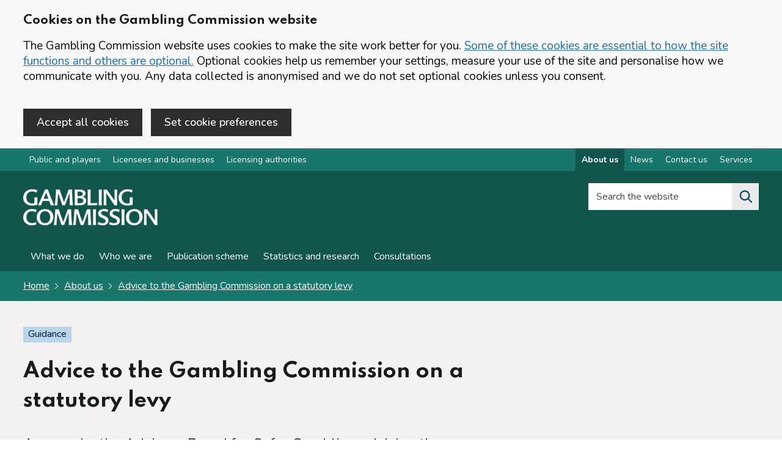

--- FILE ---
content_type: text/html; charset=utf-8
request_url: https://www.gamblingcommission.gov.uk/guidance/advice-to-the-gambling-commission-on-a-statutory-levy/advice-to-the-gambling-commission-on-a-statutory-levy-challenges-to
body_size: 19225
content:
<!DOCTYPE html>
<html lang="en-GB" class="govuk-template app-html-class">

    <head>
        <meta charset="utf-8"/>
        <title>Advice to the Gambling Commission on a statutory levy - Section 5: Challenges to implementation</title>
        <meta name="description" content="The challenges the Commission could face when implementing a statutory levy">
        <meta name="viewport" content="width=device-width, initial-scale=1, viewport-fit=cover">
        <meta http-equiv="X-UA-Compatible" content="IE=edge"/>
        <link href="/public/images/icons/logo-grey.png" rel="shortcut icon" type="image/png">
        <link href="/public/stylesheets/cdnapplication.css" rel="stylesheet" />
        <link href="/public/stylesheets/application.css" rel="stylesheet"/>
        <link rel="apple-touch-icon" sizes="57x57"
        href="/public/images/icons/apple-icon-57x57.png">
        <link rel="apple-touch-icon" sizes="60x60"
        href="/public/images/icons/apple-icon-60x60.png">
        <link rel="apple-touch-icon" sizes="72x72"
        href="/public/images/icons/apple-icon-72x72.png">
        <link rel="apple-touch-icon" sizes="76x76"
        href="/public/images/icons/apple-icon-76x76.png">
        <link rel="apple-touch-icon" sizes="114x114"
        href="/public/images/icons/apple-icon-114x114.png">
        <link rel="apple-touch-icon" sizes="120x120"
        href="/public/images/icons/apple-icon-120x120.png">
        <link rel="apple-touch-icon" sizes="144x144"
        href="/public/images/icons/apple-icon-144x144.png">
        <link rel="apple-touch-icon" sizes="152x152"
        href="/public/images/icons/apple-icon-152x152.png">
        <link rel="apple-touch-icon" sizes="180x180"
        href="/public/images/icons/apple-icon-180x180.png">
        <link rel="icon" type="image/png" sizes="192x192"
        href="/public/images/icons/android-icon-192x192.png">
        <link rel="icon" type="image/png" sizes="32x32"
        href="/public/images/icons/favicon-32x32.png">
        <link rel="icon" type="image/png" sizes="96x96"
        href="/public/images/icons/favicon-96x96.png">
        <link rel="icon" type="image/png" sizes="16x16"
        href="/public/images/icons/favicon-16x16.png">
        <meta name="msapplication-TileColor" content="#000000">
        <meta name="msapplication-TileImage"
        content="/public/images/icons/ms-icon-144x144.png">
        <meta name="theme-color" content="#ffffff">
        <meta name="msvalidate.01" content="168BE48C414AD0C42F7F75DBCC72F55B"/>
        <meta name="google-site-verification" content="hHqqknEBFkmsDe_0vXxbFT2YOJSs_iB1qZGBeLqhpxQ"/>
        <link href="/public/font-awesome/css/all.css" rel="stylesheet"/>
        <link href="/public/stylesheets/styles.css?v=3" rel="stylesheet"/>
        <link href="/public/stylesheets/gcweb5.css" rel="stylesheet"/>
        <link rel="manifest" href="/public/manifest.webmanifest">
        <meta name="copyright" content="Gambling Commission"/>
        <meta name="referrer" content="no-referrer-when-downgrade" />

        <meta property="og:title" content="Advice to the Gambling Commission on a statutory levy - Section 5: Challenges to implementation"/>
        <meta property="og:description" content="The challenges the Commission could face when implementing a statutory levy"/>
        <meta property="og:type" content="website"/>
        <meta property="og:site_name" content="Gambling Commission"/>
        <meta property="og:image"
        content="https://images.ctfassets.net/j16ev64qyf6l/6kTN0cJ1PHw7yxWeWi3xfq/5557f63a0db15a7f4f3febcb83577e4a/og-image.png"/>
        <meta property="og:image:alt" content="Gambling Commission Logo"/>
<meta property="og:url" content="https://www.gamblingcommission.gov.uk/manual/advice-to-the-gambling-commission-on-a-statutory-levy/advice-to-the-gambling-commission-on-a-statutory-levy-challenges-to" />
<meta property="og:article:published_time" content="" />
<meta property="og:article:modified_time" content="2021-08-19T13:42:53.700Z" />


        <!-- Google Tag Manager -->
        <script id="gtm" name="gtm" class="gtm"></script>
        <!-- End Google Tag Manager -->
        
        <script src="https://code.jquery.com/jquery-3.6.0.min.js" integrity="sha256-/xUj+3OJU5yExlq6GSYGSHk7tPXikynS7ogEvDej/m4=" crossorigin="anonymous"></script>
    </head>

    <body class="govuk-template__body app-body-class gcweb-area-corporate">
        <!-- Google Tag Manager (noscript) -->
        <noscript>
            <iframe src="https://www.googletagmanager.com/ns.html?id=GTM-MXRZ3GN"
                height="0" width="0" style="display:none;visibility:hidden"></iframe>
        </noscript>
        <!-- End Google Tag Manager (noscript) -->
 
        <div id="cocc-banner" class="cocc-hidden"  data-nosnippet="true">
	<div class="govuk-width-container">
		<div id="cocc-banner-unconfirm" class="govuk-!-padding-top-4">
		<h2 class="gcweb-heading-m">Cookies on the Gambling Commission website</h2>
			<p class="govuk-body">The Gambling Commission website uses cookies to make the site work better for you. <a href='/cookies' class="govuk-link">Some of these cookies are essential to how the site functions and others are optional.</a> Optional cookies help us remember your settings, measure your use of the site and personalise how we communicate with you. Any data collected is anonymised and we do not set optional cookies unless you consent.</p>

			<button id="cocc-banner-accept" class="gcweb-button govuk-!-margin-right-2 govuk-!-margin-bottom-4" data-module="govuk-button">
				Accept all cookies
			</button>

 <a href="/cookie-preference" id="cocc_pref_href" class="gcweb-button govuk-!-margin-right-2 govuk-!-margin-bottom-4" data-module="govuk-button">Set cookie preferences</a>
		</div>
		<div id="cocc-banner-confirm" class="govuk-!-padding-top-4 cocc-hidden">
			<p class="govuk-body">You've accepted all cookies. You can <a href='/cookie-preference' class="govuk-link">change your cookie settings</a> at any time.</p>

			<button id="cocc-banner-hide" class="govuk-button govuk-!-margin-bottom-4" data-module="govuk-button">
				Hide Cookie Message
			</button>
		</div>
	</div>
</div>


        

        <a href="#main-content" class="govuk-skip-link" data-nosnippet="true">Skip to main content</a><nav class="gcweb-topnav ">
    <div class="govuk-width-container">
        <div class="flex-nav">     
            <ul class="flex-left">
                <li><a href="/public-and-players" class="" id="nav-public-and-players">Public and players</a></li><li><a href="/licensees-and-businesses" class="" id="nav-licensees-and-businesses">Licensees and businesses</a></li><li><a href="/authorities" class="" id="nav-authorities">Licensing authorities</a></li>
            </ul>  
            <ul class="flex-right"><li><a href="/about-us" class="" id="nav-about-us" aria-label="About us overview">About us</a></li><li><a href="/news" class="" id="nav-news" aria-label="News overview">News</a></li><li><a href="/contact-us" class="" id="nav-contact-us" aria-label="Contact us overview">Contact us</a></li><li><a href="/services" class="" id="nav-services" aria-label="Services overview">Services</a></li></ul>
        </div>
    </div>
</nav><header class="gcweb-header">
            <div class="gcweb-width-container gcweb-header__container ">
                <div class="gcweb-header__logo">

                    <a class="gcweb-header__link" href="/" aria-label="Gambling Commission homepage">
                        <img src="https://images.ctfassets.net/j16ev64qyf6l/2ntAXPE2PlYnt3FGJpuVtf/ba119b1b32ddb454e30eb20132ef62a2/Gambling_Commission_logo.png?w=220" alt="Gambling Commission logo. The logo contains the word 'Gambling' on top of word 'Commission'. This will redirect you to Public and players home.">
                    </a>

                </div>
                <div class=" gcweb-header__content" id="content-header">
                    <div class=" gcweb-header__menu">
                        <button class="gcweb-header__menu-toggle" id="toggle-menu" aria-controls="header-navigation"
                        aria-label="Open menu">Menu</button>
                    </div><div class="gcweb-header__search">
    <button class="gcweb-header__search-toggle" id="toggle-search" aria-controls="search"
        aria-label="Search the website">
        <svg class="gcweb-icon gcweb-icon__search" xmlns="http://www.w3.org/2000/svg"
            viewBox="0 0 24 24" aria-hidden="true" focusable="false">
            <path
                d="M19.71 18.29l-4.11-4.1a7 7 0 1 0-1.41 1.41l4.1 4.11a1 1 0 0 0 1.42 0 1 1 0 0 0 0-1.42zM5 10a5 5 0 1 1 5 5 5 5 0 0 1-5-5z">
            </path>
        </svg>
        <span class="gcweb-u-visually-hidden">Search the website</span>
    </button>
    <div class="gcweb-header__search-wrap" id="wrap-search">
        <form class="gcweb-header__search-form" id="search" action="/search" method="get" role="search" >
            <div id="search-checking"></div>
            <label class="gcweb-u-visually-hidden" for="search-field">Search the website</label>
            <div class="autocomplete-container">
                <div class="autocomplete__wrapper">
                    <input class="autocomplete__input autocomplete__input--default"
                        id="search-field" name="q" placeholder="Search the website" value="" type="text">
                    <input type="hidden" name="index" value="0" />
                </div>
            </div>

            <button class="gcweb-search__submit" type="submit"  aria-label="Search the website">
                <svg class="gcweb-icon gcweb-icon__search" xmlns="http://www.w3.org/2000/svg"
                    viewBox="0 0 24 24" aria-hidden="true" focusable="false">
                    <path
                        d="M19.71 18.29l-4.11-4.1a7 7 0 1 0-1.41 1.41l4.1 4.11a1 1 0 0 0 1.42 0 1 1 0 0 0 0-1.42zM5 10a5 5 0 1 1 5 5 5 5 0 0 1-5-5z">
                    </path>
                </svg>
               
            </button>
            <button class="gcweb-search__close" id="close-search">
                <svg class="gcweb-icon gcweb-icon__close" xmlns="http://www.w3.org/2000/svg"
                    viewBox="0 0 24 24" aria-hidden="true" focusable="false">
                    <path
                        d="M13.41 12l5.3-5.29a1 1 0 1 0-1.42-1.42L12 10.59l-5.29-5.3a1 1 0 0 0-1.42 1.42l5.3 5.29-5.3 5.29a1 1 0 0 0 0 1.42 1 1 0 0 0 1.42 0l5.29-5.3 5.29 5.3a1 1 0 0 0 1.42 0 1 1 0 0 0 0-1.42z">
                    </path>
                </svg>
                <span class="gcweb-u-visually-hidden">Close search</span>
            </button>
        </form>
    </div>
</div></div>
            </div>
            <nav class="gcweb-header__navigation" id="header-navigation" aria-label="Website navigation">
                <div class="gcweb-width-container">

                    <ul class="gcweb-header__navigation-list">

                        <li
                        class="gcweb-header__navigation-item gcweb-header__navigation-item--for-mobile gcweb-header__navigation-item--divider">

                            <div class="gcweb-display-flex">
                                <div class="gcweb-display-flex--left">
                                Content in this section
                            </div>
                                <div class="gcweb-display-flex--right">
                                    <span class="gcweb-header__navigation-title">
                                        <button class="gcweb-header__navigation-close" id="close-menu">
                                            <svg class="gcweb-icon gcweb-icon__close" xmlns="http://www.w3.org/2000/svg"
                                            viewBox="0 0 24 24" aria-hidden="true" focusable="false">
                                                <path
                                                d="M13.41 12l5.3-5.29a1 1 0 1 0-1.42-1.42L12 10.59l-5.29-5.3a1 1 0 0 0-1.42 1.42l5.3 5.29-5.3 5.29a1 1 0 0 0 0 1.42 1 1 0 0 0 1.42 0l5.29-5.3 5.29 5.3a1 1 0 0 0 1.42 0 1 1 0 0 0 0-1.42z"></path>
                                            </svg>
                                            <span class="gcweb-u-visually-hidden">Close menu</span>
                                        </button>
                                    </span>
                                </div>
                            </div>

                        </li>
    
        <li class="gcweb-header__navigation-item">
            <a class="gcweb-header__navigation-link" id="nav-section-what-we-do" 
        href="/about-us/what-we-do"
        >
                What we do
            </a>
        </li>
    









    









    
        <li class="gcweb-header__navigation-item">
            <a class="gcweb-header__navigation-link" id="nav-section-who-we-are" 
        href="/about-us/who-we-are"
        >
                Who we are
            </a>
        </li>
    









    









    
        <li class="gcweb-header__navigation-item">
            <a class="gcweb-header__navigation-link" id="nav-section-publication-scheme" 
        href="/about-us/publication-scheme"
        >
                Publication scheme
            </a>
        </li>
    









    









    
    









    









    
        <li class="gcweb-header__navigation-item">
            <a class="gcweb-header__navigation-link" id="nav-section-statistics-and-research" 
        href="/about-us/statistics-and-research"
        >
                Statistics and research
            </a>
        </li>
    









    









    
        <li class="gcweb-header__navigation-item">
            <a class="gcweb-header__navigation-link" id="nav-section-consultations" 
        href="/about-us/consultations"
        >
                Consultations
            </a>
        </li>
    









    








<li
                        class="gcweb-header__navigation-item gcweb-header__navigation-item--for-mobile gcweb-header__navigation-item--divider">
                        Other parts of the website
                    </li>

                        <li class="gcweb-header__navigation-item gcweb-header__navigation-item--for-mobile">
                            <a class="gcweb-header__navigation-link " href="/public-and-players">
                            For public and players

                        </a>
                        </li>
                        <li class="gcweb-header__navigation-item gcweb-header__navigation-item--for-mobile">
                            <a class="gcweb-header__navigation-link " href="/licensees-and-businesses">
                            For licensees and businesses

                        </a>
                        </li>
                        <li class="gcweb-header__navigation-item gcweb-header__navigation-item--for-mobile">
                            <a class="gcweb-header__navigation-link " href="/authorities">
                            For licensing authorities
                        </a>
                        </li>
                        <li
                        class="gcweb-header__navigation-item gcweb-header__navigation-item--for-mobile gcweb-header__navigation-item--divider">
                        Corporate information
                    </li>
                        <li class="gcweb-header__navigation-item gcweb-header__navigation-item--for-mobile">
                            <a class="gcweb-header__navigation-link " href="/about-us">
                            About us
                        </a>
                        </li>
                        <li class="gcweb-header__navigation-item gcweb-header__navigation-item--for-mobile">
                            <a class="gcweb-header__navigation-link " href="/news">
                            News
                        </a>
                        </li>
                        <li class="gcweb-header__navigation-item gcweb-header__navigation-item--for-mobile">
                            <a class="gcweb-header__navigation-link " href="/contact-us">
                            Contact us
                        </a>
                        </li>

                        <li class="gcweb-header__navigation-item gcweb-header__navigation-item--for-mobile">
                            <a class="gcweb-header__navigation-link " href="/services">
                            Online services
                        </a>
                        </li>
                    </ul>
                </div>
            </nav>

        </header>
        
        <div class="gcweb-precontent-strip">
            <div class="gcweb-width-container">

<div class="govuk-breadcrumbs ">
    <ol class="govuk-breadcrumbs__list">
        <li class="govuk-breadcrumbs__list-item">
            <a class="govuk-breadcrumbs__link" aria-label="Homepage for the gambling commission" href="/">Home</a>
        </li>
        
        <li class="govuk-breadcrumbs__list-item">
            <a class="govuk-breadcrumbs__link"
                href="/about-us">About us</a>
        </li>
        
        <li class="govuk-breadcrumbs__list-item">
            <a class="govuk-breadcrumbs__link" aria-label="Advice to the Gambling Commission on a statutory levy overview page"
                href="/guidance/advice-to-the-gambling-commission-on-a-statutory-levy">Advice to the Gambling Commission on a statutory levy</a>
        </li>
        
    </ol>
</div>


</div>
        </div>
        

        <main tabindex="-1" class="app-main-class" id="main-content">

<div class="gcweb-full-width-container gcweb-bg--grey">
    <div class="govuk-width-container">
        <div class="govuk-grid-row">
            <div class="govuk-grid-column-two-thirds">
                <p><strong class="gcweb5-tag">Guidance</strong></p>
                <h1 class="gcweb-heading-xl">Advice to the Gambling Commission on a statutory levy</h1>
            <p class="gcweb-body-l govuk-!-margin-bottom-2">A paper by the Advisory Board for Safer Gambling advising the Gambling Commission on a statutory levy</p>
            </div>
            <div class="govuk-grid-column-full">
                <div class="govuk-grid-row gcweb-stats-metadata">
                    <div class="govuk-grid-column-full">
                        <hr class="govuk-section-break govuk-section-break--m govuk-section-break--visible">
                    </div>
                  
                    <div class="govuk-grid-column-one-quarter">
                        <p class="gcweb-body govuk-!-margin-bottom-0"><strong>Published</strong><br />
                            1 September 2020 
                        </p>
                    </div>
                    <div class="govuk-grid-column-one-quarter">
                        <p class="gcweb-body govuk-!-margin-bottom-0"><strong>Last
                                updated</strong><br />
                            27 October 2023 - <a href="#changes">Changes</a>
                        </p>
                    </div>
                    <div class="govuk-grid-column-one-quarter">
                        <p class="gcweb-body govuk-!-margin-bottom-0"><strong>Document actions</strong><br />
                            <a href="/print/advice-to-the-gambling-commission-on-a-statutory-levy" target="_Blank">Print or save (opens in new tab)</a>

                        </p>
                    </div>
                </div>
            </div>
        </div>
    </div>
</div>


<div class="gcweb-full-width-container govuk-!-padding-top-2">
    <div class="govuk-width-container">
        
        <div class="govuk-grid-row">
            <div class="govuk-grid-column-full">
                <div class="govuk-breadcrumbs gcweb-content-section-list--breadcrumb">
                    <ol class="govuk-breadcrumbs__list">
                        <li class="govuk-breadcrumbs__list-item">
                            <a class="govuk-breadcrumbs__link gcweb-content-section-list--breadcrumb--contents-link"
                                href="/guidance/advice-to-the-gambling-commission-on-a-statutory-levy">Contents</a>
                        </li>


                        
                        
                        
                        
                        
                        
                        
                        
                        
                        
                        
                        
                        
                        
                        
                        
                        
                        
                        
                        
                        
                        
                        

                        <li class="govuk-breadcrumbs__list-item">
                            Section 5: Challenges to implementation
                        </li>

                    </ol>
                    
                </div>
            </div>
        </div>
        

        <div class="govuk-grid-row">

            

            <div class="govuk-grid-column-three-quarters gcweb-content-section--section">




                <h2 class="gcweb-heading-l govuk-!-margin-top-5">
                    
                    Section 5: Challenges to implementation</h2>

                <h2 id="establishing-the-required-level-of-funding-and-the-size-of-the-levy">Establishing the required level of funding, and the size of the levy</h2>
<p>A primary benefit of a statutory levy is that it would substantially increase the volume of funding to provide effective research, education and treatment strategies to deliver a transformative change in approach to reducing harms. </p>
<p>Establishing the level of the levy creates challenges. The House of Lords report sets out are options to achieve this<sup><a href="#ref-94">94</a></sup>.</p>
<p>To understand the total amount required we can draw on evidence from other jurisdictions and delineate the range of NHS and third sector services that are required (see Appendix 2) – making comparisons with the costs of other comparable treatment services in Great Britain. Information from the forthcoming evidence review by PHE will also inform this needs assessment<sup><a href="#ref-95">95</a></sup>,<sup><a href="#ref-96">96</a></sup>.</p>
<p>To date, a broad-based figure of one percent of GGY is the one that has been most widely proposed for the GB context. This approach would avoid the delays and complexities that would be inherent in a so called ‘smart levy’ – where the formula for calculation would be a matter of dispute between sectors and operators. Moreover, unlike the sugar ‘smart levy’, where the tax has the effect of encouraging producers to find ways to reduce sugar content, it is hard to see how a smart levy on gambling could incentivise operators to offer less risky products. The evidence from longitudinal studies does not support the suggestion that there are clear differences in problem gambling rates across different products which could provide an evidence base for formulating a levy. One study found that frequency of purchase of scratchcards was a strong predictor of subsequent problem gambling across time periods. In effect, these types of play can act as part of a pathway to more harmful gambling activities<sup><a href="#ref-97">97</a></sup>. A levy on a fixed proportion of GGY avoids these difficulties and creates a clearer and fairer approach to determining how much each operator should contribute. </p>
<p>At current rates a one percent GGY levy would provide £144 million per year<sup><a href="#ref-98">98</a></sup>. Whilst this may be the most widely proposed figure, we note the following points of caution:</p>
<ul>
<li>It is vital that industry do not view a contribution of this level as discharging their full duty with respect to preventing and treating gambling harms<sup><a href="#ref-99">99</a></sup>;</li>
<li>Experience of other levies shows that once a level is set, they tend to persist. We therefore recommend that the system allows the levy level to flex in response to new evidence and be formally reviewed after two years. This review should take into account factors such as findings of evaluations on what works and research on needs across geographical areas and demographic population groups. </li>
<li>Business to business companies who provide gambling products do not generate Gross Gambling Yield but do derive profits from their products. A statutory levy would need to be able to obtain contributions from these companies.</li>
</ul>
<p>Despite the challenges, a one per cent of GGY levy would create the step change in funding that is needed. Great Britain lags behind other jurisdictions in terms of its investment in reducing gambling harms. Countries with well-established government infrastructures and sustainable funding via public health bodies and research councils have a significantly higher ratio of spend per high risk (problem) gambler<sup><a href="#ref-100">100</a></sup>. Table 2 shows the relative spend per person, in three comparable jurisdictions<sup><a href="#ref-101">101</a></sup>.</p>
<p>Table 2: Research, Education and Treatment spend in four jurisdictions
(2018)<sup><a href="#ref-102">102</a></sup></p>
<table class="gcweb-table--vertical"><thead><tr><th>Jurisdiction</th><th>RET Spend per problem gambler</th><th>RET spend (£M)</th><th>Estimated number of problem gamblers</th></tr></thead><tbody><tr><td>Great Britain</td><td>19</td><td>8.26</td><td>430,000</td></tr><tr><td>Australia<sup><a href="#ref-103">103</a></sup> (3 states)</td><td>368</td><td>36.58</td><td>92,138</td></tr><tr><td>Canada<sup><a href="#ref-104">104</a></sup> (8 states)</td><td>329</td><td>43.94</td><td>145,847</td></tr><tr><td>New Zealand</td><td>413</td><td>9.70</td><td>235,000</td></tr></tbody></table>

<p>The percentage set in other jurisdictions varies. For example, in Ontario, Canada, two percent of gross revenue is allocated by the Ministry of Health and Long-Term Care to fund research and treatment. In New South Wales Australia the levy is also currently set at two percent of gaming revenue, whereas in Victoria the rate is currently 0.68 percent. In New Zealand, the Gambling Act contains a formula for calculating a levy for each sector, using player expenditure and numbers presenting for treatment as part of the calculation, for example the rate for casinos is 0.56 percent and non-casino gaming machines 0.78 percent<sup><a href="#ref-105">105</a></sup>.</p>
<p>As noted earlier, evidence from other jurisdictions has suggested that the harms from gambling are of similar magnitude to those of alcohol dependence. Gambling disorder is now classified within the World Health Organisation International Classification of Diseases as a behavioural addiction. It can co-occur with other addictions. However, monetary resources for gambling treatment compare poorly to resources made available for alcohol treatment, as shown in Figure 2.</p>
<p>Figure 2: Treatment spend on addictions in England 2016/17</p>
<p><img src="//images.ctfassets.net/j16ev64qyf6l/28l4haxQy9oMlB47CYEZaW/52d9262d9ed4199d7453d653c535f779/figure_2.PNG" alt="Figure 2: Treatment spend on addictions in England 2016/17"></p>
<p>Figure 2 shows that only £15 per person is spent on treatment for gambling disorder, compared with £370 for those with alcohol dependence and £380 for those with drug dependence. If gambling treatment was to be given similar fiscal parity to these two public health issues, the spend on treatment alone would total £1.25 billion, compared to the current spend of £5.5 million. Moreover, this only focuses on one aspect of spend: treatment. </p>
<p>The UK government is also committed to funding prevention for alcohol and drug misuse, noting that interventions result in a social return on investment of £4 for every £1 spent on drug treatment, and £3 for every £1 spent on alcohol treatment (over ten years)<sup><a href="#ref-106">106</a></sup>. Whilst the evidence base for what works in gambling harms prevention is in its infancy, a focus on prevention is of primary importance. Drawing on the examples of alcohol and drug dependence strategies, prevention should be considered a priority for significant investment to help develop this evidence base. Research that develops understanding of the inequality in participation and harm is a crucial part of this. Equally challenging are estimates for funding required for research. As noted in Table 1 above, NIHR and RCUK-funded studies for alcohol outnumber those for gambling by a ratio of 31 to 1. To gain equity with alcohol research also requires significant investment.</p>
<h2 id="ensuring-an-independent-governance-infrastructure">Ensuring an independent governance infrastructure:</h2>
<p>Under current legislative requirements, the proceeds from a statutory levy would be managed by the Gambling Commission. The Gambling Commission would therefore need to establish an infrastructure for distributing these funds. We recommend these should be overseen by a new independent Safer Gambling Levy Board, which could share features with the National Lottery Distribution Fund, the National Lottery Community Fund<sup><a href="#ref-107">107</a></sup> and the Horserace Betting Levy Board<sup><a href="#ref-108">108</a></sup>,<sup><a href="#ref-109">109</a></sup>.</p>
<p>The requirements of the Board should be that members are free from associations with industry, either perceived or actual, and should not be recipients or potential recipients of the levy monies. The Safer Gambling Levy Board should include at least one member who is an expert by experience<sup><a href="#ref-110">110</a></sup>. They should hold expertise in areas needed to support the effective distribution of funds in line with the Commission’s National Strategy for prevention of gambling harms.</p>
<p>The Safer Gambling Levy Board could also play an oversight role in the governance and co-ordination of Regulatory Settlements, one of the Gambling Commission’s enforcement tools for addressing operator’s regulatory failings. </p>
<p>The Safer Gambling Levy Board should use public body infrastructures to support the dispersal of funds. In the case of treatment and prevention this would include the NHS’s GB wide primary and secondary care services, public health and education and third sector provision. In the case of research, this should include dispersal through research councils, drawing on expertise applied in other sectors. However, the Safer Gambling Levy Board would also need the capacity to critically assess gaps in research and any challenges of using existing infrastructure and propose independent ways to address these gaps. For example, funding through independent research councils lends itself to larger, longer-term projects. A smaller funding track (or rapid response research fund) for enabling this kind of work to occur may be needed, especially if gambling research and insight is to keep pace with rapid change and technological developments within the industry. </p>
<p>The approach described above is used to address other major public health issues in the UK. For example, the NIHR PHR Programme has a rapid funding stream which facilitates a rapid response process. There is a general acceptance across all specialities funded through NIHR that digital related research requires a rapid process to keep up with changing forums and behaviours - this is linked to the new NIHR approach of making research more real-world and systems wide so that is relevant to local and national policymakers. Oversight and distribution for this smaller funding track could either be distributed to a funding council or be provided by the DHSC for England and the Government Health Departments in Scotland and Wales. Finally, the Safer Gambling Levy Board would hold a public register of all gambling related research, with a record of outputs, where applicable. </p>
<h2 id="ensuring-that-levy-funding-is-only-used-for-gambling-related-harms">Ensuring that levy funding is only used for gambling-related harms</h2>
<p>Some have argued that funding which is generated out of general taxation rather than a levy would be preferable<sup><a href="#ref-111">111</a></sup>,<sup><a href="#ref-112">112</a></sup>. In New Zealand, this issue has been addressed through a “tax and recover” model, whereby funding for research, prevention and treatment is directed through the Ministry of Health through funds from general taxation but costs are recovered by Treasury from a levy on industry. This provides a further level of separation between industry contributions and spending. </p>
<p>Under current legislative requirements in Great Britain, statutory levy funds would be paid to the Gambling Commission. However, the principle of structural de-coupling could be introduced in other ways. For example, with regards to research, funding could be directed through independent infrastructure, such as the existing research councils.</p>
<p>Our assessment is that in the context of competing priorities for resources, it is unlikely that gambling would ever be allocated the full resources from general taxation needed to effectively reduce harms. Hypothecated duties and levies are increasingly used for ring-fencing public expenditure in the UK as well as elsewhere. Notable examples include:</p>
<ul>
<li>Sugar Tax - where all monies go to school sports and other activities to improve health<sup><a href="#ref-113">113</a></sup>.</li>
<li>Vehicle Excise Duty – which, from 2020, is used to fund the majority of Highways England budget<sup><a href="#ref-114">114</a></sup>,<sup><a href="#ref-115">115</a></sup>.</li>
<li>Apprenticeship Levy – where companies pay 0.5 percent of turnover for apprenticeship training.</li>
<li>Illegal Money Lending Levy – paid by banks and other financial institutions to fund action against illegal lending<sup><a href="#ref-116">116</a></sup>,<sup><a href="#ref-117">117</a></sup>.</li>
<li>Community Infrastructure Levy – where developers pay a proportion of funds to local authorities that is allocated to community infrastructure projects.</li>
</ul>
<h2 id="making-it-a-continuing-regulatory-requirement-to-enforce-safer-gambling">Making it a continuing regulatory requirement to enforce safer gambling:</h2>
<p>One challenge of implementing a statutory levy is ensuring that industry do not view this as discharging their full responsibility in terms of safeguarding and protection from gambling harms. Some operators have invested in internal processes and procedures to enhance their ability to reduce harm but there is a need to ensure that all parts of the industry engage with this. </p>
<p>The Commission would continue to make it a requirement of licencing that operators invest in safer gambling practices, and carry out internal audits to ensure compliance with safer gambling standards are met. The levy would not replace the investment required to sustain this. A statutory levy should be the external-facing element of industry responsibilities whilst maintaining a commitment to their internal responsibilities to promote safer gambling amongst their customers and to take action to reduce risk. Any introduction of a statutory levy will require careful framing and communication to ensure both external and internal responsibilities are maintained.</p>

                <div class="govuk-inset-text gcweb-references">
                    <h2 class="gcweb-heading-m ">References</h2>

                    <p><sup id="ref-94">94</sup> (Page 142) <a href="https://publications.parliament.uk/pa/ld5801/ldselect/ldgamb/79/79.pdf" class="govuk-link" rel="noreferrer noopener" target="_blank">Gambling Harm - Time for Action (opens in new tab)</a> , House of Lords Select Committee on the Social and Economic Impact of the Gambling Industry July 2020</p>
<p><sup id="ref-95">95</sup> <a href="https://www.gov.uk/government/publications/gambling-related-harms-evidence-review/gambling-related-harms-evidence-review-scope" class="govuk-link" rel="noreferrer noopener" target="_blank">Gambling-related harms evidence review: scope (opens in new tab)</a>, Public Health England, October 2019</p>
<p><sup id="ref-96">96</sup> <a href="https://systematicreviewsjournal.biomedcentral.com/articles/10.1186/s13643-020-01397-4" class="govuk-link" rel="noreferrer noopener" target="_blank">Harms associated with gambling: abbreviated systematic review protocol (opens in new tab)</a>, Benyon et al, Systematic Reviews, June 2020</p>
<p><sup id="ref-97">97</sup> <a href="https://opus.uleth.ca/bitstream/handle/10133/3641/QLS-OPGRC-2015.pdf" class="govuk-link" rel="noreferrer noopener" target="_blank">Quinte longitudinal study of gambling and problem gambling (opens in new tab)</a>, Williams et al, 2015</p>
<p><sup id="ref-98">98</sup> The GGR of the GB gambling sector has shown a sharp increase over the current decade but much of this was because of the change to point of consumption licensing, which gave a once-and-for-all boost of perhaps £2m per annum. Since then the growth has failed to keep pace with inflation and GGR has fallen a little even in nominal terms in the past year. The initial real level of resources generated by the levy will therefore vary over time.</p>
<p><sup id="ref-99">99</sup> We remain to be convinced that the current voluntary system has a demonstrable positive effect on the Gambling Industry’s commitment to other safer gambling activities.</p>
<p><sup id="ref-100">100</sup> <a href="https://www.greo.ca/Modules/EvidenceCentre/files/GREO%20(2020)%20Systems%20of%20funding%20for%20gambling%20research.pdf" class="govuk-link" rel="noreferrer noopener" target="_blank">Evidence Exchange Brief - Systems of funding for gambling research (opens in new tab)</a>, GREO, January 2020</p>
<p><sup id="ref-101">101</sup> (Page 7) <a href="https://assets.ctfassets.net/j16ev64qyf6l/JqdcbGi5Sr0iLfmHR5Ylw/ac180faf0702a0aabccc636a518ca638/Review-of-RET-arrangements-February-2018.pdf" class="govuk-link" rel="noreferrer noopener" target="_blank">Reviewing the research, education and treatment (RET) arrangements (opens in new tab)</a>, Gambling Commission, 
February 2018</p>
<p><sup id="ref-102">102</sup> Based on statistics from: (Page 7) <a href="https://assets.ctfassets.net/j16ev64qyf6l/JqdcbGi5Sr0iLfmHR5Ylw/ac180faf0702a0aabccc636a518ca638/Review-of-RET-arrangements-February-2018.pdf" class="govuk-link" rel="noreferrer noopener" target="_blank">Reviewing the research, education and treatment (RET) arrangements (opens in new tab)</a>, Gambling Commission, February 2018. NB – A number of caveats apply to the figures quoted in Table 2 – as set out in the Gambling Commission’s review document. For example, they do not capture money donated in GB to recipients other than GambleAware. Nor do they capture expenditure in health systems in each jurisdiction to support people with co-morbid conditions. The figures are intended for illustrative purposes only. </p>
<p><sup id="ref-103">103</sup> Figures represent combined states</p>
<p><sup id="ref-104">104</sup> Figures represent combined states</p>
<p><sup id="ref-105">105</sup> <a href="https://www.greo.ca/Modules/EvidenceCentre/files/GREO%20(2020)%20Systems%20of%20funding%20for%20gambling%20research.pdf" class="govuk-link" rel="noreferrer noopener" target="_blank">Evidence Exchange Brief - Systems of funding for gambling research (opens in new tab)</a>, GREO, January 2020</p>
<p><sup id="ref-106">106</sup> <a href="https://www.gov.uk/government/publications/alcohol-and-drug-prevention-treatment-and-recovery-why-invest/alcohol-and-drug-prevention-treatment-and-recovery-why-invest" class="govuk-link" rel="noreferrer noopener" target="_blank">Alcohol and drug prevention, treatment and recovery: why invest? (opens in new tab)</a>, Public Health England, February 2018</p>
<p><sup id="ref-107">107</sup> The National Lottery Distribution Fund (NLDF) was set up when the National Lottery was formed in 1994 to receive and hold monies generated by the National Lottery for good causes. Funds held in the NLDF are apportioned to the arts, sport, national heritage and community causes based on a set percentage detailed in the <a href="https://www.legislation.gov.uk/ukpga/1993/39/contents" class="govuk-link" rel="noreferrer noopener" target="_blank">National Lottery etc. Act 1993 (opens in new tab)</a>. Each distributing body run a series of grant programmes to distribute the funds to beneficiaries/good causes. The National Lottery Community Fund, which receives 40% of the funds, is one example of a distributing body. The National Lottery Community Fund is a non-departmental government body which is governed by a Board comprising the Chair (who is the Chair of the UK committee), the chairs of each of the four country committees and up to seven other members. The Board sets the Fund’s Strategic Framework, and each committee working within this framework has delegated authority to determine the programmes delivered within their country. They also make grant decisions, or agree the delegated arrangements for making them, within their programmes.</p>
<p><sup id="ref-108">108</sup> <a href="https://publications.parliament.uk/pa/ld5801/ldselect/ldgamb/79/79.pdf" class="govuk-link" rel="noreferrer noopener" target="_blank">Horserace Betting Levy Board (opens in new tab)</a> - website</p>
<p><sup id="ref-109">109</sup> (Page 142) <a href="https://publications.parliament.uk/pa/ld5801/ldselect/ldgamb/79/79.pdf" class="govuk-link" rel="noreferrer noopener" target="_blank">Gambling Harm - Time for Action (opens in new tab)</a>, House of Lords Select Committee on the Social and Economic 
Impact of the Gambling Industry July 2020</p>
<p><sup id="ref-110">110</sup> The Levy Board should also link in to structures being developed in Scotland, Wales and England to involve a wider network of <a href="/news/article/gambling-commission-calls-for-collaboration-on-engaging-people-with-lived">experts by experience</a> in the implementation of the National Strategy for Reducing Gambling Harms.</p>
<p><sup id="ref-111">111</sup> <a href="https://link.springer.com/article/10.1007/s10899-019-09906-4" class="govuk-link" rel="noreferrer noopener" target="_blank">Gambling Research and Industry Funding (opens in new tab)</a>, Collins et al, Journal of Gambling Studies, 2019</p>
<p><sup id="ref-112">112</sup> <a href="https://journals.sagepub.com/doi/10.1177/1455072519878127" class="govuk-link" rel="noreferrer noopener" target="_blank">Funding of gambling studies and its impact on research (opens in new tab)</a>, Nikkenden et al, Nordic Studies on Drugs and Alcohol, 2019</p>
<p><sup id="ref-113">113</sup> <a href="https://www.gov.uk/government/news/soft-drinks-industry-levy-comes-into-effect" class="govuk-link" rel="noreferrer noopener" target="_blank">Soft drinks levy comes into effect (opens in new tab)</a>, HM Treasury, April 2018</p>
<p><sup id="ref-114">114</sup> <a href="https://www.gov.uk/government/publications/roads-funding-information-pack" class="govuk-link" rel="noreferrer noopener" target="_blank">Roads funding: information pack (opens in new tab)</a>, Department for Transport, 2018</p>
<p><sup id="ref-115">115</sup> <a href="https://researchbriefings.parliament.uk/ResearchBriefing/Summary/SN01482" class="govuk-link" rel="noreferrer noopener" target="_blank">Vehicle excise duty (opens in new tab)</a>, House of Common Library, November 2017</p>
<p><sup id="ref-116">116</sup> <a href="http://www.stoploansharks.co.uk/who-we-are/" class="govuk-link" rel="noreferrer noopener" target="_blank">Stop loan sharks (opens in new tab)</a> - website</p>
<p><sup id="ref-117">117</sup> <a href="https://www.handbook.fca.org.uk/handbook/FEES/13.pdf" class="govuk-link" rel="noreferrer noopener" target="_blank">Illegal money lending levy (chapter 13) (opens in new tab)</a>, FCA handbook, FCA, November 2019</p>


                </div>

                

                


<div class="govuk-!-margin-top-5"></div>
                  


                <!-- Pager -->

                

                
                
                
                
                
                
                
                
                
                
                
                

                

                <a href="/guidance/advice-to-the-gambling-commission-on-a-statutory-levy/advice-to-the-gambling-commission-on-a-statutory-levy-what-could-a-statutory"
                aria-label="Previous section Advice to the Gambling Commission on a statutory levy: What could a statutory levy achieve?" class="gcweb-pagination  gcweb-pagination--left">

                    <strong>
                        Previous section</strong> <br>
                    <span class="">Advice to the Gambling Commission on a statutory levy: What could a statutory levy achieve?</span>


                </a>

                <a href="/guidance/advice-to-the-gambling-commission-on-a-statutory-levy/advice-to-the-gambling-commission-on-a-statutory-levy-transitional"
                aria-label="Next section Advice to the Gambling Commission on a statutory levy: Transitional arrangements"    class="gcweb-pagination gcweb-pagination--right">

                    <strong>Next section</strong>
                    <br>
                    <span class="">Advice to the Gambling Commission on a statutory levy: Transitional arrangements</span>


                </a>

                
                
                
                
                
                
                
                
                
                
                
                
                

                


                <!-- Sub content sections pager -->

                
                
                
                
                
                
                
                
                
                
                
                
                
                
                
                
                
                
                
                
                
                
                



                
                






                
                






                
                






                
                






                
                






                
                






                
                






                
                






                
                






                
                






                
                






                

                <div class="print-hide" id="changes">

                    <hr
                        class="govuk-section-break govuk-section-break--l govuk-section-break--visible gcweb-section-break--fat">
    
                    <p>Last updated: 27 October 2023</p>
    
                    <details class="govuk-details" data-module="govuk-details">
                        <summary class="govuk-details__summary">
                            <span class="govuk-details__summary-text">
                                Show updates to this content
                            </span>
                        </summary>
                        <div class="govuk-details__text">
                            
                            <p>Formatting changes corrected only. </p>

                            
                        </div>
                    </details>
                </div>

            </div>

            
            <div class="govuk-grid-column-one-quarter">
                <aside>

                    
                </aside>

            </div>
            


        </div>

    </div>
</div>

<script type="text/javascript" id="active-nav" src="/public/javascripts/active-nav.js" data-active="nav-about-us" data-navigation-active="nav-section-absg-section-nav"></script>

</main>

<div class="gc-beta-banner" data-nosnippet="true" id="feedback-section">
    <div class=" govuk-width-container">

        <div class="govuk-grid-row">
            <div class="govuk-grid-column-two-thirds">


                <div id="panel-buttons" class="gcweb-show">
                    <strong class="gcweb-heading-m govuk-!-margin-bottom-2" role="heading" aria-level="2">Is this page useful?</strong>

                    <button id="feedback-yes" class="gcweb-feedback-button">Yes <span class="govuk-visually-hidden">this
                            page is helpful</span></button>
                    <button id="feedback-no" class="gcweb-feedback-button">No <span class="govuk-visually-hidden">this
                            page is not helpful</span></button>
                    <button id="feedback-more" class="gcweb-feedback-button">Report a problem with this page</button>
                </div>

                <div id="panel-message" class="gcweb-hide" role="alert"><span
                        class="gcweb-heading-m govuk-!-margin-bottom-0" aria-hidden="true" role="heading" aria-level="3">Thank you for your
                        feedback. If you want to complain about a gambling business or have a general enquiry, use the <a href="/contact-us">contact us</a> page.</span></div>
            </div>

        </div>

    </div>
</div>

<div class=" govuk-width-container">

    <div class="govuk-grid-row">
        <div class="govuk-grid-column-full">
            <div class="gcweb-hide" role="form" id="panel-form" aria-expanded="false">

                <div class="govuk-grid-row">
                    <div class="govuk-grid-column-full">
                        <div class="govuk-!-padding-top-5"></div>
                    </div>
                </div>
                <form id="feedback-form" action="/forms/feedback" method="post">
                    <div class="govuk-grid-row">
                        <div class="govuk-grid-column-one-half">

                            <h2 class="gcweb-heading-l">Feedback</h2>


                            <div class="govuk-character-count" data-module="govuk-character-count" data-maxlength="250">
                                <div class="govuk-form-group">
                                    <label class="govuk-label" for="feedback" id="feedback-title">
                                        Feedback
                                    </label>
                                    <div id="feedback-hint">
                                        <p class="gcweb-body">We are not able to respond to comments but your feedback will help us improve our website.</p>
                                    </div>
                                    <textarea class="govuk-textarea govuk-js-character-count" id="feedback"
                                        name="feedback" rows="5"
                                        aria-describedby="feedback-info feedback-hint"></textarea>
                                </div>

                                <div id="feedback-info" class="govuk-hint govuk-character-count__message"
                                    aria-live="polite">
                                    You can enter up to 250 characters
                                </div>

                            </div>



                            <input type="hidden" value="" name="referrer">
                            <input type="hidden" value="" name="nocheck" id="nocheck">





                        </div>
                        <div class="govuk-grid-column-one-half">

                            <h2 class="gcweb-heading-m">Complaints and queries</h2>
                            <p class="gcweb-body">Do not use this form for complaints as we will not reply. 
                                If you want to complain about a gambling business or need further help please <a href="/contact-us">contact us</a>.</p>
                            <h2 class="gcweb-heading-m">User research</h2>
                            <p class="gcweb-body">If you want to provide feedback about new services and features, join
                                our <a href="/user-research">user research programme</a>.</p>

                        </div>

                        <div class="govuk-grid-column-full">

                            <hr class="govuk-section-break govuk-section-break--l govuk-section-break--visible">

                            <button class="govuk-button" type="submit" id="panel-send" data-module="govuk-button">
                                Submit feedback
                            </button>

                            <button id="panel-close" type="button" class="govuk-button govuk-button--secondary">Cancel
                                and close form</button><input type="hidden" id="g-recaptcha-responsex" name="g-recaptcha-responsex">
<input type="hidden" name="actionx" value="validate_captchax">

<p class="govuk-body-s">This form is protected by reCAPTCHA and the <a href="https://policies.google.com/privacy" target="_blank" rel="noopener noreferrer">Google
 Privacy Policy (opens in new tab)</a> and <a href="https://policies.google.com/terms" target="_blank" rel="noopener noreferrer">Terms of Service (opens in new tab)</a> apply.</p>

 <script type="text/javascript" src="/public/javascripts/grecaptchax.js" id="grecaptchajs" data-id="6LfLeaYZAAAAAJEeyoDi13U1mwFHg1CpKf10BUuX"></script></div>
                    </div>
                </form>
            </div>
        </div>
    </div>
</div>




	<footer class="gc-footer govuk-!-margin-top-0">
	    <div class="govuk-width-container">
	        <div class="govuk-footer__meta">
	            <div class="govuk-footer__meta-item govuk-footer__meta-item--grow">
	                <div class="govuk-grid-row">
	                    <div class="govuk-grid-column-one-quarter">
	                        <h2 class="gcweb-heading-m">Gambling Commission<span
	                                class="govuk-visually-hidden">websites</span></h2>
	                        <ul class="gcweb-list">
										<li>
											<a class="govuk-footer__link" href="/public-and-players"
												id="nav-footer-public-and-players">Public and players</a>
										</li>
								
										<li>
											<a class="govuk-footer__link" href="/licensees-and-businesses"
												id="nav-footer-licensees-and-businesses">Licensees and businesses</a>
										</li>
								
										<li>
											<a class="govuk-footer__link" href="/authorities"
												id="nav-footer-authorities">Licensing authorities</a>
										</li>
								<li>
											<a class="govuk-footer__link" href="/about-us" aria-label="About us overview"
												id="nav-footer-about-us">About us</a>
										</li>
									<li>
	                                <a class="govuk-footer__link" href="/about-us/who-we-are">Advisory groups</a>
	                            </li>
	                        </ul>
	                    </div>
	                    <div class="govuk-grid-column-one-quarter">
	                        <h2 class="gcweb-heading-m">Information</h2>
	                        <ul class="gcweb-list"><li>
	                                <a class="govuk-footer__link" href="/news"
	                                    id="nav-footer-news">News</a>
	                            </li><li>
	                                <a class="govuk-footer__link" href="/careers"
	                                    id="nav-footer-careers">Careers</a>
	                            </li><li>
	                                <a class="govuk-footer__link" href="/contact-us"
	                                    id="nav-footer-contact-us">Contact us</a>
	                            </li><li>
	                                <a class="govuk-footer__link" href="/services"
	                                    id="nav-footer-services">Services</a>
	                            </li></ul>
	                    </div>
	                    <div class="govuk-grid-column-one-quarter">
	                        <h2 class="gcweb-heading-m">Follow us</h2>
							<span>The following links open in a new tab: </span>
	                        <ul class="gcweb-list">
								

	                            <li>
								
	                                <a class="govuk-footer__link" href="https://twitter.com/GamRegGB"
	                                    title="Link opens in a new tab" rel="noopener noreferrer" target="_blank">X (formerly Twitter)
										  <span class="govuk-visually-hidden">(opens in new tab)</span></a>
	                            </li>
	                            <li>
	                                <a class="govuk-footer__link"
	                                    href="https://www.linkedin.com/company/gambling-commission?trk=biz-companies-cym"
	                                    title="Link opens in a new tab" rel="noopener noreferrer" target="_blank">LinkedIn
										 <span class="govuk-visually-hidden">(opens in new tab)</span>
									</a>
	                            </li>
	                            <li>
	                                <a class="govuk-footer__link"
	                                    href="https://www.youtube.com/channel/UCl0HlHox5LBs4bMS5d491AA"
	                                    title="Link opens in a new tab" rel="noopener noreferrer" target="_blank">YouTube
										<span class="govuk-visually-hidden">(opens in new tab)</span>
									</a>
	                            </li>
	                        </ul>
	                    </div>
	                    <div class="govuk-grid-column-one-quarter">
	                        <h2 class="gcweb-heading-m">National Gambling Helpline</h2>
	                        <p class="gcweb-heading-l govuk-!-margin-bottom-0"><strong>Call 0808 8020 133</strong>
	                        </p>
	                        <p class="gcweb-body">24 hours a day, 7 days a week, or visit <a
	                                href="https://www.gamcare.org.uk/" rel="noopener noreferrer" target="_Blank"
									title="Link opens in a new tab">gamcare.org.uk (opens in new tab)</a></p>
									
									<h3 class="gcweb-heading-m">Newsletter</h3>
									
									<p class="gcweb-body"><a href="/e-bulletin">Sign up to e-bulletin</a></p>
	                    </div>

						
	                
	                  
	                    <div class="govuk-grid-column-full"><hr class="govuk-section-break govuk-section-break--m govuk-section-break--visible">
	                        <ul class="gcweb-horizontal-list">
	                            <li>
	                                <a class="govuk-footer__link" href="/accessibility">Accessibility statement</a>
	                            </li>
	                            <li>
	                                <a class="govuk-footer__link" href="/privacy-policy" rel="noopener noreferrer">Privacy Policy</a>
	                            </li>
	                            <li>
	                                <a class="govuk-footer__link" href="/cookies">Cookies</a>
	                            </li>
	                            <li>
	                                <a class="govuk-footer__link" href="/terms-of-use">Terms of use</a>
	                            </li>
								
	                            <li>
	                                <a class="govuk-footer__link" href="/social-media-policy">Social Media Policy</a>
	                            </li>
	                            <li>
	                                <a class="govuk-footer__link" href="/welsh">Welsh</a>
								</li>
								<li>
	                                <a class="govuk-footer__link" id="language-link" href="https://translate.google.co.uk/translate?hl=&sl=auto&tl=cy&u=www.gamblingcommission.gov.uk">View this page in Welsh or other languages</a>
								</li>
							
	                        </ul>
	                    </div>
	                    <!-- <div class="govuk-grid-column-one-quarter">
							<span class="gcweb-header__link gcweb-right">
	                       <img alt="" src="https://gc-frontend-cdn.herokuapp.com/public/images/logo.png"></span>
	                    </div> -->
	                </div>
					<div class="govuk-grid-row">
	                    <div class="govuk-grid-column-one-quarter" hidden aria-hidden="true">
Release: Release-159
						</div>
					</div>
	            </div>
	        </div>
	    </div>
	</footer><!-- Migrate 
    <script src="https://code.jquery.com/jquery-migrate-3.4.0.min.js" integrity="sha256-mBCu5+bVfYzOqpYyK4jm30ZxAZRomuErKEFJFIyrwvM=" crossorigin="anonymous"></script>-->

        <script src="/public/search/js/search.min.js"></script>
        <script src="/public/javascripts/gov.js"></script>
        <script src="/public/javascripts/all.js"></script>
        <script src="/public/javascripts/timeline.js"></script>


        

        <div class="back-to-top">
            <div class="gcweb-width-container">

                <a href="#main-content" id="myBtn" title="Go to top">Back to top</a>
            </div>
        </div>
        <script type="text/javascript" src="/public/javascripts/inline.js"></script>
    </body>

</html>

--- FILE ---
content_type: text/css; charset=UTF-8
request_url: https://www.gamblingcommission.gov.uk/public/stylesheets/cdnapplication.css
body_size: 38389
content:
@charset "UTF-8";
@import url(https://fonts.googleapis.com/css?family=Oxygen:400,700&display=swap);
.govuk-link,a{
    font-family:"GDS Transport",arial,sans-serif;
    -webkit-font-smoothing:antialiased;
    -moz-osx-font-smoothing:grayscale;
    text-decoration:underline
}
/*! Copyright (c) 2011 by Margaret Calvert & Henrik Kubel. All rights reserved. The font has been customised for exclusive use on gov.uk. This cut is not commercially available. */
@media print{
    .govuk-link,a{
        font-family:sans-serif
    }
}
.govuk-link:focus,a:focus{
    outline:3px solid transparent;
    color:#0b0c0c;
    background-color:#fd0;
    box-shadow:0 -2px #fd0,0 4px #0b0c0c;
    text-decoration:none
}
.govuk-link:link,a:link{
    color:#1d70b8
}
.govuk-link:visited,a:visited{
    color:#4c2c92
}
.govuk-link:hover,a:hover{
    color:#003078
}
.govuk-link:active,a:active{
    color:#0b0c0c
}
.govuk-link:focus,a:focus{
    color:#0b0c0c
}
@media print{
    .govuk-link[href^="/"]:after,.govuk-link[href^="http://"]:after,.govuk-link[href^="https://"]:after,a[href^="/"]:after,a[href^="http://"]:after,a[href^="https://"]:after{
        content:" (" attr(href) ")";
        font-size:90%;
        word-wrap:break-word
    }
}
.govuk-link--muted:link,.govuk-link--muted:visited{
    color:#505a5f
}
.govuk-link--muted:active,.govuk-link--muted:hover{
    color:#0b0c0c
}
.govuk-link--muted:focus{
    color:#0b0c0c
}
.govuk-link--text-colour:link,.govuk-link--text-colour:visited{
    color:#0b0c0c
}
@media print{
    .govuk-link--text-colour:link,.govuk-link--text-colour:visited{
        color:#000
    }
}
.govuk-link--text-colour:hover{
    color:rgba(11,12,12,.99)
}
.govuk-link--text-colour:active,.govuk-link--text-colour:focus{
    color:#0b0c0c
}
@media print{
    .govuk-link--text-colour:active,.govuk-link--text-colour:focus{
        color:#000
    }
}
.govuk-link--inverse:link,.govuk-link--inverse:visited{
    color:#fff
}
.govuk-link--inverse:active,.govuk-link--inverse:hover{
    color:rgba(255,255,255,.99)
}
.govuk-link--inverse:focus{
    color:#0b0c0c
}
.govuk-link--no-underline:not(:hover):not(:active){
    text-decoration:none
}
.govuk-link--no-visited-state:link{
    color:#1d70b8
}
.govuk-link--no-visited-state:visited{
    color:#1d70b8
}
.govuk-link--no-visited-state:hover{
    color:#003078
}
.govuk-link--no-visited-state:active{
    color:#0b0c0c
}
.govuk-link--no-visited-state:focus{
    color:#0b0c0c
}
.govuk-list{
    font-family:"GDS Transport",arial,sans-serif;
    -webkit-font-smoothing:antialiased;
    -moz-osx-font-smoothing:grayscale;
    font-weight:400;
    font-size:16px;
    font-size:1rem;
    line-height:1.25;
    color:#0b0c0c;
    margin-top:0;
    margin-bottom:15px;
    padding-left:0;
    list-style-type:none
}
@media print{
    .govuk-list{
        font-family:sans-serif
    }
}
@media (min-width:40.0625em){
    .govuk-list{
        font-size:19px;
        font-size:1.1875rem;
        line-height:1.31579
    }
}
@media print{
    .govuk-list{
        font-size:14pt;
        line-height:1.15
    }
}
@media print{
    .govuk-list{
        color:#000
    }
}
@media (min-width:40.0625em){
    .govuk-list{
        margin-bottom:20px
    }
}
.govuk-list .govuk-list{
    margin-top:10px
}
.govuk-list>li{
    margin-bottom:5px
}
.govuk-list--bullet{
    padding-left:20px;
    list-style-type:disc
}
.govuk-list--number{
    padding-left:20px;
    list-style-type:decimal
}
.govuk-list--bullet>li,.govuk-list--number>li{
    margin-bottom:0
}
@media (min-width:40.0625em){
    .govuk-list--bullet>li,.govuk-list--number>li{
        margin-bottom:5px
    }
}
.govuk-list--spaced>li{
    margin-bottom:10px
}
@media (min-width:40.0625em){
    .govuk-list--spaced>li{
        margin-bottom:15px
    }
}
.govuk-template{
    background-color:#f3f2f1;
    -webkit-text-size-adjust:100%;
    -ms-text-size-adjust:100%;
    text-size-adjust:100%
}
@media screen{
    .govuk-template{
        overflow-y:scroll
    }
}
.govuk-template__body{
    margin:0;
    background-color:#fff
}
.govuk-heading-xl{
    color:#0b0c0c;
    font-family:"GDS Transport",arial,sans-serif;
    -webkit-font-smoothing:antialiased;
    -moz-osx-font-smoothing:grayscale;
    font-weight:700;
    font-size:32px;
    font-size:2rem;
    line-height:1.09375;
    display:block;
    margin-top:0;
    margin-bottom:30px
}
@media print{
    .govuk-heading-xl{
        color:#000
    }
}
@media print{
    .govuk-heading-xl{
        font-family:sans-serif
    }
}
@media (min-width:40.0625em){
    .govuk-heading-xl{
        font-size:48px;
        font-size:3rem;
        line-height:1.04167
    }
}
@media print{
    .govuk-heading-xl{
        font-size:32pt;
        line-height:1.15
    }
}
@media (min-width:40.0625em){
    .govuk-heading-xl{
        margin-bottom:50px
    }
}
.govuk-heading-l{
    color:#0b0c0c;
    font-family:"GDS Transport",arial,sans-serif;
    -webkit-font-smoothing:antialiased;
    -moz-osx-font-smoothing:grayscale;
    font-weight:700;
    font-size:24px;
    font-size:1.5rem;
    line-height:1.04167;
    display:block;
    margin-top:0;
    margin-bottom:20px
}
@media print{
    .govuk-heading-l{
        color:#000
    }
}
@media print{
    .govuk-heading-l{
        font-family:sans-serif
    }
}
@media (min-width:40.0625em){
    .govuk-heading-l{
        font-size:36px;
        font-size:2.25rem;
        line-height:1.11111
    }
}
@media print{
    .govuk-heading-l{
        font-size:24pt;
        line-height:1.05
    }
}
@media (min-width:40.0625em){
    .govuk-heading-l{
        margin-bottom:30px
    }
}
.govuk-heading-m{
    color:#0b0c0c;
    font-family:"GDS Transport",arial,sans-serif;
    -webkit-font-smoothing:antialiased;
    -moz-osx-font-smoothing:grayscale;
    font-weight:700;
    font-size:18px;
    font-size:1.125rem;
    line-height:1.11111;
    display:block;
    margin-top:0;
    margin-bottom:15px
}
@media print{
    .govuk-heading-m{
        color:#000
    }
}
@media print{
    .govuk-heading-m{
        font-family:sans-serif
    }
}
@media (min-width:40.0625em){
    .govuk-heading-m{
        font-size:24px;
        font-size:1.5rem;
        line-height:1.25
    }
}
@media print{
    .govuk-heading-m{
        font-size:18pt;
        line-height:1.15
    }
}
@media (min-width:40.0625em){
    .govuk-heading-m{
        margin-bottom:20px
    }
}
.govuk-heading-s{
    color:#0b0c0c;
    font-family:"GDS Transport",arial,sans-serif;
    -webkit-font-smoothing:antialiased;
    -moz-osx-font-smoothing:grayscale;
    font-weight:700;
    font-size:16px;
    font-size:1rem;
    line-height:1.25;
    display:block;
    margin-top:0;
    margin-bottom:15px
}
@media print{
    .govuk-heading-s{
        color:#000
    }
}
@media print{
    .govuk-heading-s{
        font-family:sans-serif
    }
}
@media (min-width:40.0625em){
    .govuk-heading-s{
        font-size:19px;
        font-size:1.1875rem;
        line-height:1.31579
    }
}
@media print{
    .govuk-heading-s{
        font-size:14pt;
        line-height:1.15
    }
}
@media (min-width:40.0625em){
    .govuk-heading-s{
        margin-bottom:20px
    }
}
.govuk-caption-xl{
    font-family:"GDS Transport",arial,sans-serif;
    -webkit-font-smoothing:antialiased;
    -moz-osx-font-smoothing:grayscale;
    font-weight:400;
    font-size:18px;
    font-size:1.125rem;
    line-height:1.11111;
    display:block;
    margin-bottom:5px;
    color:#505a5f
}
@media print{
    .govuk-caption-xl{
        font-family:sans-serif
    }
}
@media (min-width:40.0625em){
    .govuk-caption-xl{
        font-size:27px;
        font-size:1.6875rem;
        line-height:1.11111
    }
}
@media print{
    .govuk-caption-xl{
        font-size:18pt;
        line-height:1.15
    }
}
.govuk-caption-l{
    font-family:"GDS Transport",arial,sans-serif;
    -webkit-font-smoothing:antialiased;
    -moz-osx-font-smoothing:grayscale;
    font-weight:400;
    font-size:18px;
    font-size:1.125rem;
    line-height:1.11111;
    display:block;
    margin-bottom:5px;
    color:#505a5f
}
@media print{
    .govuk-caption-l{
        font-family:sans-serif
    }
}
@media (min-width:40.0625em){
    .govuk-caption-l{
        font-size:24px;
        font-size:1.5rem;
        line-height:1.25
    }
}
@media print{
    .govuk-caption-l{
        font-size:18pt;
        line-height:1.15
    }
}
@media (min-width:40.0625em){
    .govuk-caption-l{
        margin-bottom:0
    }
}
.govuk-caption-m{
    font-family:"GDS Transport",arial,sans-serif;
    -webkit-font-smoothing:antialiased;
    -moz-osx-font-smoothing:grayscale;
    font-weight:400;
    font-size:16px;
    font-size:1rem;
    line-height:1.25;
    display:block;
    color:#505a5f
}
@media print{
    .govuk-caption-m{
        font-family:sans-serif
    }
}
@media (min-width:40.0625em){
    .govuk-caption-m{
        font-size:19px;
        font-size:1.1875rem;
        line-height:1.31579
    }
}
@media print{
    .govuk-caption-m{
        font-size:14pt;
        line-height:1.15
    }
}
.govuk-body-l,.govuk-body-lead{
    color:#0b0c0c;
    font-family:"GDS Transport",arial,sans-serif;
    -webkit-font-smoothing:antialiased;
    -moz-osx-font-smoothing:grayscale;
    font-weight:400;
    font-size:18px;
    font-size:1.125rem;
    line-height:1.11111;
    margin-top:0;
    margin-bottom:20px
}
@media print{
    .govuk-body-l,.govuk-body-lead{
        color:#000
    }
}
@media print{
    .govuk-body-l,.govuk-body-lead{
        font-family:sans-serif
    }
}
@media (min-width:40.0625em){
    .govuk-body-l,.govuk-body-lead{
        font-size:24px;
        font-size:1.5rem;
        line-height:1.25
    }
}
@media print{
    .govuk-body-l,.govuk-body-lead{
        font-size:18pt;
        line-height:1.15
    }
}
@media (min-width:40.0625em){
    .govuk-body-l,.govuk-body-lead{
        margin-bottom:30px
    }
}
.govuk-body,.govuk-body-m,p{
    color:#0b0c0c;
    font-family:"GDS Transport",arial,sans-serif;
    -webkit-font-smoothing:antialiased;
    -moz-osx-font-smoothing:grayscale;
    font-weight:400;
    font-size:16px;
    font-size:1rem;
    line-height:1.25;
    margin-top:0;
    margin-bottom:15px
}
@media print{
    .govuk-body,.govuk-body-m,p{
        color:#000
    }
}
@media print{
    .govuk-body,.govuk-body-m,p{
        font-family:sans-serif
    }
}
@media (min-width:40.0625em){
    .govuk-body,.govuk-body-m,p{
        font-size:19px;
        font-size:1.1875rem;
        line-height:1.31579
    }
}
@media print{
    .govuk-body,.govuk-body-m,p{
        font-size:14pt;
        line-height:1.15
    }
}
@media (min-width:40.0625em){
    .govuk-body,.govuk-body-m,p{
        margin-bottom:20px
    }
}
.govuk-body-s{
    color:#0b0c0c;
    font-family:"GDS Transport",arial,sans-serif;
    -webkit-font-smoothing:antialiased;
    -moz-osx-font-smoothing:grayscale;
    font-weight:400;
    font-size:14px;
    font-size:.875rem;
    line-height:1.14286;
    margin-top:0;
    margin-bottom:15px
}
@media print{
    .govuk-body-s{
        color:#000
    }
}
@media print{
    .govuk-body-s{
        font-family:sans-serif
    }
}
@media (min-width:40.0625em){
    .govuk-body-s{
        font-size:16px;
        font-size:1rem;
        line-height:1.25
    }
}
@media print{
    .govuk-body-s{
        font-size:14pt;
        line-height:1.2
    }
}
@media (min-width:40.0625em){
    .govuk-body-s{
        margin-bottom:20px
    }
}
.govuk-body-xs{
    color:#0b0c0c;
    font-family:"GDS Transport",arial,sans-serif;
    -webkit-font-smoothing:antialiased;
    -moz-osx-font-smoothing:grayscale;
    font-weight:400;
    font-size:12px;
    font-size:.75rem;
    line-height:1.25;
    margin-top:0;
    margin-bottom:15px
}
@media print{
    .govuk-body-xs{
        color:#000
    }
}
@media print{
    .govuk-body-xs{
        font-family:sans-serif
    }
}
@media (min-width:40.0625em){
    .govuk-body-xs{
        font-size:14px;
        font-size:.875rem;
        line-height:1.42857
    }
}
@media print{
    .govuk-body-xs{
        font-size:12pt;
        line-height:1.2
    }
}
@media (min-width:40.0625em){
    .govuk-body-xs{
        margin-bottom:20px
    }
}
.govuk-body-l+.govuk-heading-l,.govuk-body-lead+.govuk-heading-l{
    padding-top:5px
}
@media (min-width:40.0625em){
    .govuk-body-l+.govuk-heading-l,.govuk-body-lead+.govuk-heading-l{
        padding-top:10px
    }
}
.govuk-body+.govuk-heading-l,.govuk-body-m+.govuk-heading-l,.govuk-body-s+.govuk-heading-l,.govuk-list+.govuk-heading-l,p+.govuk-heading-l{
    padding-top:15px
}
@media (min-width:40.0625em){
    .govuk-body+.govuk-heading-l,.govuk-body-m+.govuk-heading-l,.govuk-body-s+.govuk-heading-l,.govuk-list+.govuk-heading-l,p+.govuk-heading-l{
        padding-top:20px
    }
}
.govuk-body+.govuk-heading-m,.govuk-body+.govuk-heading-s,.govuk-body-m+.govuk-heading-m,.govuk-body-m+.govuk-heading-s,.govuk-body-s+.govuk-heading-m,.govuk-body-s+.govuk-heading-s,.govuk-list+.govuk-heading-m,.govuk-list+.govuk-heading-s,p+.govuk-heading-m,p+.govuk-heading-s{
    padding-top:5px
}
@media (min-width:40.0625em){
    .govuk-body+.govuk-heading-m,.govuk-body+.govuk-heading-s,.govuk-body-m+.govuk-heading-m,.govuk-body-m+.govuk-heading-s,.govuk-body-s+.govuk-heading-m,.govuk-body-s+.govuk-heading-s,.govuk-list+.govuk-heading-m,.govuk-list+.govuk-heading-s,p+.govuk-heading-m,p+.govuk-heading-s{
        padding-top:10px
    }
}
.govuk-section-break{
    margin:0;
    border:0
}
.govuk-section-break--xl{
    margin-top:30px;
    margin-bottom:30px
}
@media (min-width:40.0625em){
    .govuk-section-break--xl{
        margin-top:50px
    }
}
@media (min-width:40.0625em){
    .govuk-section-break--xl{
        margin-bottom:50px
    }
}
.govuk-section-break--l{
    margin-top:20px;
    margin-bottom:20px
}
@media (min-width:40.0625em){
    .govuk-section-break--l{
        margin-top:30px
    }
}
@media (min-width:40.0625em){
    .govuk-section-break--l{
        margin-bottom:30px
    }
}
.govuk-section-break--m{
    margin-top:15px;
    margin-bottom:15px
}
@media (min-width:40.0625em){
    .govuk-section-break--m{
        margin-top:20px
    }
}
@media (min-width:40.0625em){
    .govuk-section-break--m{
        margin-bottom:20px
    }
}
.govuk-section-break--visible{
    border-bottom:1px solid #b1b4b6
}
.govuk-button-group{
    margin-bottom:5px;
    display:-webkit-box;
    display:-webkit-flex;
    display:-ms-flexbox;
    display:flex;
    -webkit-box-orient:vertical;
    -webkit-box-direction:normal;
    -webkit-flex-direction:column;
    -ms-flex-direction:column;
    flex-direction:column;
    -webkit-box-align:center;
    -webkit-align-items:center;
    -ms-flex-align:center;
    align-items:center
}
@media (min-width:40.0625em){
    .govuk-button-group{
        margin-bottom:15px
    }
}
.govuk-button-group .govuk-link{
    font-family:"GDS Transport",arial,sans-serif;
    -webkit-font-smoothing:antialiased;
    -moz-osx-font-smoothing:grayscale;
    font-weight:400;
    font-size:16px;
    font-size:1rem;
    line-height:1.1875;
    display:inline-block;
    max-width:100%;
    margin-top:5px;
    margin-bottom:20px;
    text-align:center
}
@media print{
    .govuk-button-group .govuk-link{
        font-family:sans-serif
    }
}
@media (min-width:40.0625em){
    .govuk-button-group .govuk-link{
        font-size:19px;
        font-size:1.1875rem;
        line-height:1
    }
}
@media print{
    .govuk-button-group .govuk-link{
        font-size:14pt;
        line-height:19px
    }
}
.govuk-button-group .govuk-button{
    margin-bottom:17px
}
@media (min-width:40.0625em){
    .govuk-button-group{
        margin-right:-15px;
        -webkit-box-orient:horizontal;
        -webkit-box-direction:normal;
        -webkit-flex-direction:row;
        -ms-flex-direction:row;
        flex-direction:row;
        -webkit-flex-wrap:wrap;
        -ms-flex-wrap:wrap;
        flex-wrap:wrap;
        -webkit-box-align:baseline;
        -webkit-align-items:baseline;
        -ms-flex-align:baseline;
        align-items:baseline
    }
    .govuk-button-group .govuk-button,.govuk-button-group .govuk-link{
        margin-right:15px
    }
    .govuk-button-group .govuk-link{
        text-align:left
    }
}
.govuk-form-group{
    margin-bottom:20px
}
.govuk-form-group:after{
    content:"";
    display:block;
    clear:both
}
@media (min-width:40.0625em){
    .govuk-form-group{
        margin-bottom:30px
    }
}
.govuk-form-group .govuk-form-group:last-of-type{
    margin-bottom:0
}
.govuk-form-group--error{
    padding-left:15px;
    border-left:5px solid #d4351c
}
.govuk-form-group--error .govuk-form-group{
    padding:0;
    border:0
}
.govuk-grid-row{
    margin-right:-15px;
    margin-left:-15px
}
.govuk-grid-row:after{
    content:"";
    display:block;
    clear:both
}
.govuk-grid-column-one-quarter{
    box-sizing:border-box;
    width:100%;
    padding:0 15px
}
@media (min-width:40.0625em){
    .govuk-grid-column-one-quarter{
        width:25%;
        float:left
    }
}
.govuk-grid-column-one-third{
    box-sizing:border-box;
    width:100%;
    padding:0 15px
}
@media (min-width:40.0625em){
    .govuk-grid-column-one-third{
        width:33.3333%;
        float:left
    }
}
.govuk-grid-column-one-half{
    box-sizing:border-box;
    width:100%;
    padding:0 15px
}
@media (min-width:40.0625em){
    .govuk-grid-column-one-half{
        width:50%;
        float:left
    }
}
.govuk-grid-column-two-thirds{
    box-sizing:border-box;
    width:100%;
    padding:0 15px
}
@media (min-width:40.0625em){
    .govuk-grid-column-two-thirds{
        width:66.6666%;
        float:left
    }
}
.govuk-grid-column-three-quarters{
    box-sizing:border-box;
    width:100%;
    padding:0 15px
}
@media (min-width:40.0625em){
    .govuk-grid-column-three-quarters{
        width:75%;
        float:left
    }
}
.govuk-grid-column-full{
    box-sizing:border-box;
    width:100%;
    padding:0 15px
}
@media (min-width:40.0625em){
    .govuk-grid-column-full{
        width:100%;
        float:left
    }
}
.govuk-grid-column-one-quarter-from-desktop{
    box-sizing:border-box;
    padding:0 15px
}
@media (min-width:48.0625em){
    .govuk-grid-column-one-quarter-from-desktop{
        width:25%;
        float:left
    }
}
.govuk-grid-column-one-third-from-desktop{
    box-sizing:border-box;
    padding:0 15px
}
@media (min-width:48.0625em){
    .govuk-grid-column-one-third-from-desktop{
        width:33.3333%;
        float:left
    }
}
.govuk-grid-column-one-half-from-desktop{
    box-sizing:border-box;
    padding:0 15px
}
@media (min-width:48.0625em){
    .govuk-grid-column-one-half-from-desktop{
        width:50%;
        float:left
    }
}
.govuk-grid-column-two-thirds-from-desktop{
    box-sizing:border-box;
    padding:0 15px
}
@media (min-width:48.0625em){
    .govuk-grid-column-two-thirds-from-desktop{
        width:66.6666%;
        float:left
    }
}
.govuk-grid-column-three-quarters-from-desktop{
    box-sizing:border-box;
    padding:0 15px
}
@media (min-width:48.0625em){
    .govuk-grid-column-three-quarters-from-desktop{
        width:75%;
        float:left
    }
}
.govuk-grid-column-full-from-desktop{
    box-sizing:border-box;
    padding:0 15px
}
@media (min-width:48.0625em){
    .govuk-grid-column-full-from-desktop{
        width:100%;
        float:left
    }
}
.govuk-main-wrapper{
    display:block;
    padding-top:20px;
    padding-bottom:20px
}
@media (min-width:40.0625em){
    .govuk-main-wrapper{
        padding-top:40px;
        padding-bottom:40px
    }
}
.govuk-main-wrapper--auto-spacing:first-child,.govuk-main-wrapper--l{
    padding-top:30px
}
@media (min-width:40.0625em){
    .govuk-main-wrapper--auto-spacing:first-child,.govuk-main-wrapper--l{
        padding-top:50px
    }
}
.govuk-width-container{
    max-width:960px;
    margin-right:15px;
    margin-left:15px
}
@supports (margin:max(calc(0px))){
    .govuk-width-container{
        margin-right:max(15px,calc(15px + env(safe-area-inset-right)));
        margin-left:max(15px,calc(15px + env(safe-area-inset-left)))
    }
}
@media (min-width:40.0625em){
    .govuk-width-container{
        margin-right:30px;
        margin-left:30px
    }
    @supports (margin:max(calc(0px))){
        .govuk-width-container{
            margin-right:max(30px,calc(15px + env(safe-area-inset-right)));
            margin-left:max(30px,calc(15px + env(safe-area-inset-left)))
        }
    }
}
@media (min-width:1020px){
    .govuk-width-container{
        margin-right:auto;
        margin-left:auto
    }
    @supports (margin:max(calc(0px))){
        .govuk-width-container{
            margin-right:auto;
            margin-left:auto
        }
    }
}
.govuk-accordion{
    margin-bottom:20px
}
@media (min-width:40.0625em){
    .govuk-accordion{
        margin-bottom:30px
    }
}
.govuk-accordion__section{
    padding-top:15px
}
.govuk-accordion__section-header{
    padding-top:15px;
    padding-bottom:15px
}
.govuk-accordion__section-heading{
    font-family:"GDS Transport",arial,sans-serif;
    -webkit-font-smoothing:antialiased;
    -moz-osx-font-smoothing:grayscale;
    font-weight:400;
    font-size:18px;
    font-size:1.125rem;
    line-height:1.11111;
    margin-top:0;
    margin-bottom:0
}
@media print{
    .govuk-accordion__section-heading{
        font-family:sans-serif
    }
}
@media (min-width:40.0625em){
    .govuk-accordion__section-heading{
        font-size:24px;
        font-size:1.5rem;
        line-height:1.25
    }
}
@media print{
    .govuk-accordion__section-heading{
        font-size:18pt;
        line-height:1.15
    }
}
.govuk-accordion__section-button{
    font-family:"GDS Transport",arial,sans-serif;
    -webkit-font-smoothing:antialiased;
    -moz-osx-font-smoothing:grayscale;
    font-weight:700;
    font-size:18px;
    font-size:1.125rem;
    line-height:1.11111;
    display:inline-block;
    margin-bottom:0;
    padding-top:15px
}
@media print{
    .govuk-accordion__section-button{
        font-family:sans-serif
    }
}
@media (min-width:40.0625em){
    .govuk-accordion__section-button{
        font-size:24px;
        font-size:1.5rem;
        line-height:1.25
    }
}
@media print{
    .govuk-accordion__section-button{
        font-size:18pt;
        line-height:1.15
    }
}
.govuk-accordion__section-summary{
    margin-top:10px;
    margin-bottom:0
}
.govuk-accordion__section-content>:last-child{
    margin-bottom:0
}
.js-enabled .govuk-accordion{
    border-bottom:1px solid #b1b4b6
}
.js-enabled .govuk-accordion__section{
    padding-top:0
}
.js-enabled .govuk-accordion__section-content{
    display:none;
    padding-top:15px;
    padding-bottom:15px
}
@media (min-width:40.0625em){
    .js-enabled .govuk-accordion__section-content{
        padding-top:15px
    }
}
@media (min-width:40.0625em){
    .js-enabled .govuk-accordion__section-content{
        padding-bottom:15px
    }
}
.js-enabled .govuk-accordion__section--expanded .govuk-accordion__section-content{
    display:block
}

.js-enabled .govuk-accordion__section--expanded .govuk-accordion__section-content ol li a:focus div,
.gcweb-structured li a:focus div{
    outline:3px solid transparent;
    color:#0b0c0c;
    background-color:#fd0;
    box-shadow:0 -2px #fd0,0 4px #0b0c0c;
    text-decoration:none
}

.js-enabled .govuk-accordion__open-all{
    font-family:"GDS Transport",arial,sans-serif;
    -webkit-font-smoothing:antialiased;
    -moz-osx-font-smoothing:grayscale;
    font-weight:400;
    font-size:14px;
    font-size:.875rem;
    line-height:1.14286;
    position:relative;
    z-index:1;
    margin:0;
    padding:0;
    border-width:0;
    color:#1d70b8;
    background:0 0;
    cursor:pointer;
    -webkit-appearance:none;
    font-family:"GDS Transport",arial,sans-serif;
    -webkit-font-smoothing:antialiased;
    -moz-osx-font-smoothing:grayscale;
    text-decoration:underline
}
@media print{
    .js-enabled .govuk-accordion__open-all{
        font-family:sans-serif
    }
}
@media (min-width:40.0625em){
    .js-enabled .govuk-accordion__open-all{
        font-size:16px;
        font-size:1rem;
        line-height:1.25
    }
}
@media print{
    .js-enabled .govuk-accordion__open-all{
        font-size:14pt;
        line-height:1.2
    }
}
@media print{
    .js-enabled .govuk-accordion__open-all{
        font-family:sans-serif
    }
}
.js-enabled .govuk-accordion__open-all:focus{
    outline:3px solid transparent;
    color:#0b0c0c;
    background-color:#fd0;
    box-shadow:0 -2px #fd0,0 4px #0b0c0c;
    text-decoration:none
}
.js-enabled .govuk-accordion__open-all:link{
    color:#1d70b8
}
.js-enabled .govuk-accordion__open-all:visited{
    color:#4c2c92
}
.js-enabled .govuk-accordion__open-all:hover{
    color:#003078
}
.js-enabled .govuk-accordion__open-all:active{
    color:#0b0c0c
}
.js-enabled .govuk-accordion__open-all:focus{
    color:#0b0c0c
}
.js-enabled .govuk-accordion__open-all::-moz-focus-inner{
    padding:0;
    border:0
}
.js-enabled .govuk-accordion__section-header{
    position:relative;
    padding-right:40px;
    border-top:1px solid #b1b4b6;
    cursor:pointer
}
.js-enabled .govuk-accordion__section-button{
    font-family:"GDS Transport",arial,sans-serif;
    -webkit-font-smoothing:antialiased;
    -moz-osx-font-smoothing:grayscale;
    margin-top:0;
    margin-bottom:0;
    margin-left:0;
    padding:0;
    border-width:0;
    color:#1d70b8;
    background:0 0;
    text-align:left;
    cursor:pointer;
    -webkit-appearance:none
}
@media print{
    .js-enabled .govuk-accordion__section-button{
        font-family:sans-serif
    }
}
.js-enabled .govuk-accordion__section-button:focus{
    outline:3px solid transparent;
    color:#0b0c0c;
    background-color:#fd0;
    box-shadow:0 -2px #fd0,0 4px #0b0c0c;
    text-decoration:none
}
.js-enabled .govuk-accordion__section-button::-moz-focus-inner{
    padding:0;
    border:0
}
.js-enabled .govuk-accordion__section-button:after{
    content:"";
    position:absolute;
    top:0;
    right:0;
    bottom:0;
    left:0
}
.js-enabled .govuk-accordion__section-button:hover:not(:focus){
    color:#003078;
    text-decoration:underline;
    text-underline-offset:.1em
}
@media (hover:none){
    .js-enabled .govuk-accordion__section-button:hover{
        text-decoration:none
    }
}
.js-enabled .govuk-accordion__controls{
    text-align:right
}
.js-enabled .govuk-accordion__icon{
    position:absolute;
    top:50%;
    right:15px;
    width:18px;
    height:18px;
    margin-top:-8px
}
.js-enabled .govuk-accordion__icon:after,.js-enabled .govuk-accordion__icon:before{
    content:"";
    box-sizing:border-box;
    position:absolute;
    top:0;
    right:0;
    bottom:0;
    left:0;
    width:25%;
    height:25%;
    margin:auto;
    border:2px solid transparent;
    background-color:#0b0c0c
}
.js-enabled .govuk-accordion__icon:before{
    width:100%
}
.js-enabled .govuk-accordion__icon:after{
    height:100%
}
.js-enabled .govuk-accordion__section--expanded .govuk-accordion__icon:after{
    content:" ";
    display:none
}
.govuk-back-link{
    font-size:14px;
    font-size:.875rem;
    line-height:1.14286;
    font-family:"GDS Transport",arial,sans-serif;
    -webkit-font-smoothing:antialiased;
    -moz-osx-font-smoothing:grayscale;
    text-decoration:underline;
    display:inline-block;
    position:relative;
    margin-top:15px;
    margin-bottom:15px;
    padding-left:14px
}
@media (min-width:40.0625em){
    .govuk-back-link{
        font-size:16px;
        font-size:1rem;
        line-height:1.25
    }
}
@media print{
    .govuk-back-link{
        font-size:14pt;
        line-height:1.2
    }
}
@media print{
    .govuk-back-link{
        font-family:sans-serif
    }
}
.govuk-back-link:focus{
    outline:3px solid transparent;
    color:#0b0c0c;
    background-color:#fd0;
    box-shadow:0 -2px #fd0,0 4px #0b0c0c;
    text-decoration:none
}
.govuk-back-link:link,.govuk-back-link:visited{
    color:#0b0c0c
}
@media print{
    .govuk-back-link:link,.govuk-back-link:visited{
        color:#000
    }
}
.govuk-back-link:hover{
    color:rgba(11,12,12,.99)
}
.govuk-back-link:active,.govuk-back-link:focus{
    color:#0b0c0c
}
@media print{
    .govuk-back-link:active,.govuk-back-link:focus{
        color:#000
    }
}
.govuk-back-link:before{
    content:"";
    display:block;
    position:absolute;
    top:0;
    bottom:0;
    left:3px;
    width:7px;
    height:7px;
    margin:auto 0;
    -webkit-transform:rotate(225deg);
    -ms-transform:rotate(225deg);
    transform:rotate(225deg);
    border:solid;
    border-width:1px 1px 0 0;
    border-color:#505a5f
}
.govuk-back-link:focus:before{
    border-color:#0b0c0c
}
.govuk-back-link:after{
    content:"";
    position:absolute;
    top:-14px;
    right:0;
    bottom:-14px;
    left:0
}
.govuk-breadcrumbs{
    font-family:"GDS Transport",arial,sans-serif;
    -webkit-font-smoothing:antialiased;
    -moz-osx-font-smoothing:grayscale;
    font-weight:400;
    font-size:14px;
    font-size:.875rem;
    line-height:1.14286;
    color:#0b0c0c;
    margin-top:15px;
    margin-bottom:10px
}
@media print{
    .govuk-breadcrumbs{
        font-family:sans-serif
    }
}
@media (min-width:40.0625em){
    .govuk-breadcrumbs{
        font-size:16px;
        font-size:1rem;
        line-height:1.25
    }
}
@media print{
    .govuk-breadcrumbs{
        font-size:14pt;
        line-height:1.2
    }
}
@media print{
    .govuk-breadcrumbs{
        color:#000
    }
}
.govuk-breadcrumbs__list{
    margin:0;
    padding:0;
    list-style-type:none
}
.govuk-breadcrumbs__list:after{
    content:"";
    display:block;
    clear:both
}
.govuk-breadcrumbs__list-item{
    display:inline-block;
    position:relative;
    margin-bottom:5px;
    margin-left:10px;
    padding-left:15.655px;
    float:left
}
.govuk-breadcrumbs__list-item:before{
    content:"";
    display:block;
    position:absolute;
    top:0;
    bottom:0;
    left:-3.31px;
    width:7px;
    height:7px;
    margin:auto 0;
    -webkit-transform:rotate(45deg);
    -ms-transform:rotate(45deg);
    transform:rotate(45deg);
    border:solid;
    border-width:1px 1px 0 0;
    border-color:#505a5f
}
.govuk-breadcrumbs__list-item:first-child{
    margin-left:0;
    padding-left:0
}
.govuk-breadcrumbs__list-item:first-child:before{
    content:none;
    display:none
}
.govuk-breadcrumbs__link{
    font-family:"GDS Transport",arial,sans-serif;
    -webkit-font-smoothing:antialiased;
    -moz-osx-font-smoothing:grayscale;
    text-decoration:underline
}
@media print{
    .govuk-breadcrumbs__link{
        font-family:sans-serif
    }
}
.govuk-breadcrumbs__link:focus{
    outline:3px solid transparent;
    color:#0b0c0c;
    background-color:#fd0;
    box-shadow:0 -2px #fd0,0 4px #0b0c0c;
    text-decoration:none
}
.govuk-breadcrumbs__link:link,.govuk-breadcrumbs__link:visited{
    color:#0b0c0c
}
@media print{
    .govuk-breadcrumbs__link:link,.govuk-breadcrumbs__link:visited{
        color:#000
    }
}
.govuk-breadcrumbs__link:hover{
    color:rgba(11,12,12,.99)
}
.govuk-breadcrumbs__link:active,.govuk-breadcrumbs__link:focus{
    color:#0b0c0c
}
@media print{
    .govuk-breadcrumbs__link:active,.govuk-breadcrumbs__link:focus{
        color:#000
    }
}
@media (max-width:40.0525em){
    .govuk-breadcrumbs--collapse-on-mobile .govuk-breadcrumbs__list-item{
        display:none
    }
    .govuk-breadcrumbs--collapse-on-mobile .govuk-breadcrumbs__list-item:first-child,.govuk-breadcrumbs--collapse-on-mobile .govuk-breadcrumbs__list-item:last-child{
        display:inline-block
    }
    .govuk-breadcrumbs--collapse-on-mobile .govuk-breadcrumbs__list-item:before{
        top:6px;
        margin:0
    }
    .govuk-breadcrumbs--collapse-on-mobile .govuk-breadcrumbs__list{
        display:-webkit-box;
        display:-webkit-flex;
        display:-ms-flexbox;
        display:flex
    }
}
.govuk-button{
    font-family:"GDS Transport",arial,sans-serif;
    -webkit-font-smoothing:antialiased;
    -moz-osx-font-smoothing:grayscale;
    font-weight:400;
    font-size:16px;
    font-size:1rem;
    line-height:1.1875;
    box-sizing:border-box;
    display:inline-block;
    position:relative;
    width:100%;
    margin-top:0;
    margin-right:0;
    margin-left:0;
    margin-bottom:22px;
    padding:8px 10px 7px;
    border:2px solid transparent;
    border-radius:0;
    color:#fff;
    background-color:#00703c;
    box-shadow:0 2px 0 #002d18;
    text-align:center;
    vertical-align:top;
    cursor:pointer;
    -webkit-appearance:none
}
@media print{
    .govuk-button{
        font-family:sans-serif
    }
}
@media (min-width:40.0625em){
    .govuk-button{
        font-size:19px;
        font-size:1.1875rem;
        line-height:1
    }
}
@media print{
    .govuk-button{
        font-size:14pt;
        line-height:19px
    }
}
@media (min-width:40.0625em){
    .govuk-button{
        margin-bottom:32px
    }
}
@media (min-width:40.0625em){
    .govuk-button{
        width:auto
    }
}
.govuk-button:active,.govuk-button:hover,.govuk-button:link,.govuk-button:visited{
    color:#fff;
    text-decoration:none
}
.govuk-button::-moz-focus-inner{
    padding:0;
    border:0
}
.govuk-button:hover{
    background-color:#005a30
}
.govuk-button:active{
    top:2px
}
.govuk-button:focus{
    border-color:#fd0;
    outline:3px solid transparent;
    box-shadow:inset 0 0 0 1px #fd0
}
.govuk-button:focus:not(:active):not(:hover){
    border-color:#fd0;
    color:#0b0c0c;
    background-color:#fd0;
    box-shadow:0 2px 0 #0b0c0c
}
.govuk-button:before{
    content:"";
    display:block;
    position:absolute;
    top:-2px;
    right:-2px;
    bottom:-4px;
    left:-2px;
    background:0 0
}
.govuk-button:active:before{
    top:-4px
}
.govuk-button--disabled,.govuk-button[disabled=disabled],.govuk-button[disabled]{
    opacity:.5
}
.govuk-button--disabled:hover,.govuk-button[disabled=disabled]:hover,.govuk-button[disabled]:hover{
    background-color:#00703c;
    cursor:default
}
.govuk-button--disabled:focus,.govuk-button[disabled=disabled]:focus,.govuk-button[disabled]:focus{
    outline:0
}
.govuk-button--disabled:active,.govuk-button[disabled=disabled]:active,.govuk-button[disabled]:active{
    top:0;
    box-shadow:0 2px 0 #002d18
}
.govuk-button--secondary{
    background-color:#f3f2f1;
    box-shadow:0 2px 0 #929191
}
.govuk-button--secondary,.govuk-button--secondary:active,.govuk-button--secondary:hover,.govuk-button--secondary:link,.govuk-button--secondary:visited{
    color:#0b0c0c
}
.govuk-button--secondary:hover{
    background-color:#dbdad9
}
.govuk-button--secondary:hover[disabled]{
    background-color:#f3f2f1
}
.govuk-button--warning{
    background-color:#d4351c;
    box-shadow:0 2px 0 #55150b
}
.govuk-button--warning,.govuk-button--warning:active,.govuk-button--warning:hover,.govuk-button--warning:link,.govuk-button--warning:visited{
    color:#fff
}
.govuk-button--warning:hover{
    background-color:#aa2a16
}
.govuk-button--warning:hover[disabled]{
    background-color:#d4351c
}
.govuk-button--start{
    font-weight:700;
    font-size:18px;
    font-size:1.125rem;
    line-height:1;
    display:-webkit-inline-box;
    display:-webkit-inline-flex;
    display:-ms-inline-flexbox;
    display:inline-flex;
    min-height:auto;
    -webkit-box-pack:center;
    -webkit-justify-content:center;
    -ms-flex-pack:center;
    justify-content:center
}
@media (min-width:40.0625em){
    .govuk-button--start{
        font-size:24px;
        font-size:1.5rem;
        line-height:1
    }
}
@media print{
    .govuk-button--start{
        font-size:18pt;
        line-height:1
    }
}
.govuk-button__start-icon{
    margin-left:5px;
    vertical-align:middle;
    -webkit-flex-shrink:0;
    -ms-flex-negative:0;
    flex-shrink:0;
    -webkit-align-self:center;
    -ms-flex-item-align:center;
    align-self:center
}
@media (min-width:48.0625em){
    .govuk-button__start-icon{
        margin-left:10px
    }
}
.govuk-error-message{
    font-family:"GDS Transport",arial,sans-serif;
    -webkit-font-smoothing:antialiased;
    -moz-osx-font-smoothing:grayscale;
    font-weight:700;
    font-size:16px;
    font-size:1rem;
    line-height:1.25;
    display:block;
    margin-bottom:15px;
    clear:both;
    color:#d4351c
}
@media print{
    .govuk-error-message{
        font-family:sans-serif
    }
}
@media (min-width:40.0625em){
    .govuk-error-message{
        font-size:19px;
        font-size:1.1875rem;
        line-height:1.31579
    }
}
@media print{
    .govuk-error-message{
        font-size:14pt;
        line-height:1.15
    }
}
.govuk-fieldset{
    min-width:0;
    margin:0;
    padding:0;
    border:0
}
.govuk-fieldset:after{
    content:"";
    display:block;
    clear:both
}
@supports not (caret-color:auto){
    .govuk-fieldset,x:-moz-any-link{
        display:table-cell
    }
}
.govuk-fieldset__legend{
    font-family:"GDS Transport",arial,sans-serif;
    -webkit-font-smoothing:antialiased;
    -moz-osx-font-smoothing:grayscale;
    font-weight:400;
    font-size:16px;
    font-size:1rem;
    line-height:1.25;
    color:#0b0c0c;
    box-sizing:border-box;
    display:table;
    max-width:100%;
    margin-bottom:10px;
    padding:0;
    white-space:normal
}
@media print{
    .govuk-fieldset__legend{
        font-family:sans-serif
    }
}
@media (min-width:40.0625em){
    .govuk-fieldset__legend{
        font-size:19px;
        font-size:1.1875rem;
        line-height:1.31579
    }
}
@media print{
    .govuk-fieldset__legend{
        font-size:14pt;
        line-height:1.15
    }
}
@media print{
    .govuk-fieldset__legend{
        color:#000
    }
}
.govuk-fieldset__legend--xl{
    font-family:"GDS Transport",arial,sans-serif;
    -webkit-font-smoothing:antialiased;
    -moz-osx-font-smoothing:grayscale;
    font-weight:700;
    font-size:32px;
    font-size:2rem;
    line-height:1.09375;
    margin-bottom:15px
}
@media print{
    .govuk-fieldset__legend--xl{
        font-family:sans-serif
    }
}
@media (min-width:40.0625em){
    .govuk-fieldset__legend--xl{
        font-size:48px;
        font-size:3rem;
        line-height:1.04167
    }
}
@media print{
    .govuk-fieldset__legend--xl{
        font-size:32pt;
        line-height:1.15
    }
}
.govuk-fieldset__legend--l{
    font-family:"GDS Transport",arial,sans-serif;
    -webkit-font-smoothing:antialiased;
    -moz-osx-font-smoothing:grayscale;
    font-weight:700;
    font-size:24px;
    font-size:1.5rem;
    line-height:1.04167;
    margin-bottom:15px
}
@media print{
    .govuk-fieldset__legend--l{
        font-family:sans-serif
    }
}
@media (min-width:40.0625em){
    .govuk-fieldset__legend--l{
        font-size:36px;
        font-size:2.25rem;
        line-height:1.11111
    }
}
@media print{
    .govuk-fieldset__legend--l{
        font-size:24pt;
        line-height:1.05
    }
}
.govuk-fieldset__legend--m{
    font-family:"GDS Transport",arial,sans-serif;
    -webkit-font-smoothing:antialiased;
    -moz-osx-font-smoothing:grayscale;
    font-weight:700;
    font-size:18px;
    font-size:1.125rem;
    line-height:1.11111;
    margin-bottom:15px
}
@media print{
    .govuk-fieldset__legend--m{
        font-family:sans-serif
    }
}
@media (min-width:40.0625em){
    .govuk-fieldset__legend--m{
        font-size:24px;
        font-size:1.5rem;
        line-height:1.25
    }
}
@media print{
    .govuk-fieldset__legend--m{
        font-size:18pt;
        line-height:1.15
    }
}
.govuk-fieldset__legend--s{
    font-family:"GDS Transport",arial,sans-serif;
    -webkit-font-smoothing:antialiased;
    -moz-osx-font-smoothing:grayscale;
    font-weight:700;
    font-size:16px;
    font-size:1rem;
    line-height:1.25
}
@media print{
    .govuk-fieldset__legend--s{
        font-family:sans-serif
    }
}
@media (min-width:40.0625em){
    .govuk-fieldset__legend--s{
        font-size:19px;
        font-size:1.1875rem;
        line-height:1.31579
    }
}
@media print{
    .govuk-fieldset__legend--s{
        font-size:14pt;
        line-height:1.15
    }
}
.govuk-fieldset__heading{
    margin:0;
    font-size:inherit;
    font-weight:inherit
}
.govuk-hint{
    font-family:"GDS Transport",arial,sans-serif;
    -webkit-font-smoothing:antialiased;
    -moz-osx-font-smoothing:grayscale;
    font-weight:400;
    font-size:16px;
    font-size:1rem;
    line-height:1.25;
    display:block;
    margin-bottom:15px;
    color:#505a5f
}
@media print{
    .govuk-hint{
        font-family:sans-serif
    }
}
@media (min-width:40.0625em){
    .govuk-hint{
        font-size:19px;
        font-size:1.1875rem;
        line-height:1.31579
    }
}
@media print{
    .govuk-hint{
        font-size:14pt;
        line-height:1.15
    }
}
.govuk-label:not(.govuk-label--m):not(.govuk-label--l):not(.govuk-label--xl)+.govuk-hint{
    margin-bottom:10px
}
.govuk-fieldset__legend:not(.govuk-fieldset__legend--m):not(.govuk-fieldset__legend--l):not(.govuk-fieldset__legend--xl)+.govuk-hint{
    margin-bottom:10px
}
.govuk-fieldset__legend+.govuk-hint{
    margin-top:-5px
}
.govuk-label{
    font-family:"GDS Transport",arial,sans-serif;
    -webkit-font-smoothing:antialiased;
    -moz-osx-font-smoothing:grayscale;
    font-weight:400;
    font-size:16px;
    font-size:1rem;
    line-height:1.25;
    color:#0b0c0c;
    display:block;
    margin-bottom:5px
}
@media print{
    .govuk-label{
        font-family:sans-serif
    }
}
@media (min-width:40.0625em){
    .govuk-label{
        font-size:19px;
        font-size:1.1875rem;
        line-height:1.31579
    }
}
@media print{
    .govuk-label{
        font-size:14pt;
        line-height:1.15
    }
}
@media print{
    .govuk-label{
        color:#000
    }
}
.govuk-label--xl{
    font-family:"GDS Transport",arial,sans-serif;
    -webkit-font-smoothing:antialiased;
    -moz-osx-font-smoothing:grayscale;
    font-weight:700;
    font-size:32px;
    font-size:2rem;
    line-height:1.09375;
    margin-bottom:15px
}
@media print{
    .govuk-label--xl{
        font-family:sans-serif
    }
}
@media (min-width:40.0625em){
    .govuk-label--xl{
        font-size:48px;
        font-size:3rem;
        line-height:1.04167
    }
}
@media print{
    .govuk-label--xl{
        font-size:32pt;
        line-height:1.15
    }
}
.govuk-label--l{
    font-family:"GDS Transport",arial,sans-serif;
    -webkit-font-smoothing:antialiased;
    -moz-osx-font-smoothing:grayscale;
    font-weight:700;
    font-size:24px;
    font-size:1.5rem;
    line-height:1.04167;
    margin-bottom:15px
}
@media print{
    .govuk-label--l{
        font-family:sans-serif
    }
}
@media (min-width:40.0625em){
    .govuk-label--l{
        font-size:36px;
        font-size:2.25rem;
        line-height:1.11111
    }
}
@media print{
    .govuk-label--l{
        font-size:24pt;
        line-height:1.05
    }
}
.govuk-label--m{
    font-family:"GDS Transport",arial,sans-serif;
    -webkit-font-smoothing:antialiased;
    -moz-osx-font-smoothing:grayscale;
    font-weight:700;
    font-size:18px;
    font-size:1.125rem;
    line-height:1.11111;
    margin-bottom:10px
}
@media print{
    .govuk-label--m{
        font-family:sans-serif
    }
}
@media (min-width:40.0625em){
    .govuk-label--m{
        font-size:24px;
        font-size:1.5rem;
        line-height:1.25
    }
}
@media print{
    .govuk-label--m{
        font-size:18pt;
        line-height:1.15
    }
}
.govuk-label--s{
    font-family:"GDS Transport",arial,sans-serif;
    -webkit-font-smoothing:antialiased;
    -moz-osx-font-smoothing:grayscale;
    font-weight:700;
    font-size:16px;
    font-size:1rem;
    line-height:1.25
}
@media print{
    .govuk-label--s{
        font-family:sans-serif
    }
}
@media (min-width:40.0625em){
    .govuk-label--s{
        font-size:19px;
        font-size:1.1875rem;
        line-height:1.31579
    }
}
@media print{
    .govuk-label--s{
        font-size:14pt;
        line-height:1.15
    }
}
.govuk-label-wrapper{
    margin:0
}
.govuk-checkboxes__item{
    font-family:"GDS Transport",arial,sans-serif;
    -webkit-font-smoothing:antialiased;
    -moz-osx-font-smoothing:grayscale;
    font-weight:400;
    font-size:16px;
    font-size:1rem;
    line-height:1.25;
    display:block;
    position:relative;
    min-height:40px;
    margin-bottom:10px;
    padding-left:40px;
    clear:left
}
@media print{
    .govuk-checkboxes__item{
        font-family:sans-serif
    }
}
@media (min-width:40.0625em){
    .govuk-checkboxes__item{
        font-size:19px;
        font-size:1.1875rem;
        line-height:1.31579
    }
}
@media print{
    .govuk-checkboxes__item{
        font-size:14pt;
        line-height:1.15
    }
}
.govuk-checkboxes__item:last-child,.govuk-checkboxes__item:last-of-type{
    margin-bottom:0
}
.govuk-checkboxes__input{
    cursor:pointer;
    position:absolute;
    z-index:1;
    top:-2px;
    left:-2px;
    width:44px;
    height:44px;
    margin:0;
    opacity:0
}
.govuk-checkboxes__label{
    display:inline-block;
    margin-bottom:0;
    padding:8px 15px 5px;
    cursor:pointer;
    -ms-touch-action:manipulation;
    touch-action:manipulation
}
.govuk-checkboxes__label:before{
    content:"";
    box-sizing:border-box;
    position:absolute;
    top:0;
    left:0;
    width:40px;
    height:40px;
    border:2px solid currentColor;
    background:0 0
}
.govuk-checkboxes__label:after{
    content:"";
    box-sizing:border-box;
    position:absolute;
    top:11px;
    left:9px;
    width:23px;
    height:12px;
    -webkit-transform:rotate(-45deg);
    -ms-transform:rotate(-45deg);
    transform:rotate(-45deg);
    border:solid;
    border-width:0 0 5px 5px;
    border-top-color:transparent;
    opacity:0;
    background:0 0
}
.govuk-checkboxes__hint{
    display:block;
    padding-right:15px;
    padding-left:15px
}
.govuk-checkboxes__input:focus+.govuk-checkboxes__label:before{
    border-width:4px;
    box-shadow:0 0 0 3px #fd0
}
.govuk-checkboxes__input:checked+.govuk-checkboxes__label:after{
    opacity:1
}
.govuk-checkboxes__input:disabled,.govuk-checkboxes__input:disabled+.govuk-checkboxes__label{
    cursor:default
}
.govuk-checkboxes__input:disabled+.govuk-checkboxes__label{
    opacity:.5
}
.govuk-checkboxes__divider{
    font-family:"GDS Transport",arial,sans-serif;
    -webkit-font-smoothing:antialiased;
    -moz-osx-font-smoothing:grayscale;
    font-weight:400;
    font-size:16px;
    font-size:1rem;
    line-height:1.25;
    color:#0b0c0c;
    width:40px;
    margin-bottom:10px;
    text-align:center
}
@media print{
    .govuk-checkboxes__divider{
        font-family:sans-serif
    }
}
@media (min-width:40.0625em){
    .govuk-checkboxes__divider{
        font-size:19px;
        font-size:1.1875rem;
        line-height:1.31579
    }
}
@media print{
    .govuk-checkboxes__divider{
        font-size:14pt;
        line-height:1.15
    }
}
@media print{
    .govuk-checkboxes__divider{
        color:#000
    }
}
.govuk-checkboxes__conditional{
    margin-bottom:15px;
    margin-left:18px;
    padding-left:33px;
    border-left:4px solid #b1b4b6
}
@media (min-width:40.0625em){
    .govuk-checkboxes__conditional{
        margin-bottom:20px
    }
}
.js-enabled .govuk-checkboxes__conditional--hidden{
    display:none
}
.govuk-checkboxes__conditional>:last-child{
    margin-bottom:0
}
.govuk-checkboxes--small .govuk-checkboxes__item{
    min-height:0;
    margin-bottom:0;
    padding-left:34px;
    float:left
}
.govuk-checkboxes--small .govuk-checkboxes__item:after{
    content:"";
    display:block;
    clear:both
}
.govuk-checkboxes--small .govuk-checkboxes__input{
    left:-10px
}
.govuk-checkboxes--small .govuk-checkboxes__label{
    margin-top:-2px;
    padding:13px 15px 13px 1px;
    float:left
}
@media (min-width:40.0625em){
    .govuk-checkboxes--small .govuk-checkboxes__label{
        padding:11px 15px 10px 1px
    }
}
.govuk-checkboxes--small .govuk-checkboxes__label:before{
    top:8px;
    width:24px;
    height:24px
}
.govuk-checkboxes--small .govuk-checkboxes__label:after{
    top:15px;
    left:6px;
    width:12px;
    height:6.5px;
    border-width:0 0 3px 3px
}
.govuk-checkboxes--small .govuk-checkboxes__hint{
    padding:0;
    clear:both
}
.govuk-checkboxes--small .govuk-checkboxes__conditional{
    margin-left:10px;
    padding-left:20px;
    clear:both
}
.govuk-checkboxes--small .govuk-checkboxes__item:hover .govuk-checkboxes__input:not(:disabled)+.govuk-checkboxes__label:before{
    box-shadow:0 0 0 10px #b1b4b6
}
.govuk-checkboxes--small .govuk-checkboxes__item:hover .govuk-checkboxes__input:focus+.govuk-checkboxes__label:before{
    box-shadow:0 0 0 3px #fd0,0 0 0 10px #b1b4b6
}
@media (hover:none),(pointer:coarse){
    .govuk-checkboxes--small .govuk-checkboxes__item:hover .govuk-checkboxes__input:not(:disabled)+.govuk-checkboxes__label:before{
        box-shadow:initial
    }
    .govuk-checkboxes--small .govuk-checkboxes__item:hover .govuk-checkboxes__input:focus+.govuk-checkboxes__label:before{
        box-shadow:0 0 0 3px #fd0
    }
}
.govuk-textarea{
    font-family:"GDS Transport",arial,sans-serif;
    -webkit-font-smoothing:antialiased;
    -moz-osx-font-smoothing:grayscale;
    font-weight:400;
    font-size:16px;
    font-size:1rem;
    line-height:1.25;
    box-sizing:border-box;
    display:block;
    width:100%;
    min-height:40px;
    margin-bottom:20px;
    padding:5px;
    resize:vertical;
    border:2px solid #0b0c0c;
    border-radius:0;
    -webkit-appearance:none
}
@media print{
    .govuk-textarea{
        font-family:sans-serif
    }
}
@media (min-width:40.0625em){
    .govuk-textarea{
        font-size:19px;
        font-size:1.1875rem;
        line-height:1.25
    }
}
@media print{
    .govuk-textarea{
        font-size:14pt;
        line-height:1.25
    }
}
@media (min-width:40.0625em){
    .govuk-textarea{
        margin-bottom:30px
    }
}
.govuk-textarea:focus{
    outline:3px solid #fd0;
    outline-offset:0;
    box-shadow:inset 0 0 0 2px
}
.govuk-textarea--error{
    border:2px solid #d4351c
}
.govuk-textarea--error:focus{
    border-color:#0b0c0c
}
.govuk-character-count{
    margin-bottom:20px
}
@media (min-width:40.0625em){
    .govuk-character-count{
        margin-bottom:30px
    }
}
.govuk-character-count .govuk-form-group,.govuk-character-count .govuk-textarea{
    margin-bottom:5px
}
.govuk-character-count__message{
    font-family:"GDS Transport",arial,sans-serif;
    -webkit-font-smoothing:antialiased;
    -moz-osx-font-smoothing:grayscale;
    -webkit-font-feature-settings:"tnum" 1;
    font-feature-settings:"tnum" 1;
    font-weight:400;
    margin-top:0;
    margin-bottom:0
}
@media print{
    .govuk-character-count__message{
        font-family:sans-serif
    }
}
@supports (font-variant-numeric:tabular-nums){
    .govuk-character-count__message{
        -webkit-font-feature-settings:normal;
        font-feature-settings:normal;
        font-variant-numeric:tabular-nums
    }
}
.govuk-character-count__message--disabled{
    visibility:hidden
}
.govuk-cookie-banner{
    font-family:"GDS Transport",arial,sans-serif;
    -webkit-font-smoothing:antialiased;
    -moz-osx-font-smoothing:grayscale;
    font-weight:400;
    font-size:16px;
    font-size:1rem;
    line-height:1.25;
    padding-top:20px;
    border-bottom:10px solid transparent;
    background-color:#f3f2f1
}
@media print{
    .govuk-cookie-banner{
        font-family:sans-serif
    }
}
@media (min-width:40.0625em){
    .govuk-cookie-banner{
        font-size:19px;
        font-size:1.1875rem;
        line-height:1.31579
    }
}
@media print{
    .govuk-cookie-banner{
        font-size:14pt;
        line-height:1.15
    }
}
.govuk-cookie-banner[hidden]{
    display:none
}
.govuk-cookie-banner__message{
    margin-bottom:-10px
}
.govuk-cookie-banner__message[hidden]{
    display:none
}
.govuk-cookie-banner__message:focus{
    outline:0
}
.govuk-summary-list{
    font-family:"GDS Transport",arial,sans-serif;
    -webkit-font-smoothing:antialiased;
    -moz-osx-font-smoothing:grayscale;
    font-weight:400;
    font-size:16px;
    font-size:1rem;
    line-height:1.25;
    color:#0b0c0c;
    margin:0;
    margin-bottom:20px
}
@media print{
    .govuk-summary-list{
        font-family:sans-serif
    }
}
@media (min-width:40.0625em){
    .govuk-summary-list{
        font-size:19px;
        font-size:1.1875rem;
        line-height:1.31579
    }
}
@media print{
    .govuk-summary-list{
        font-size:14pt;
        line-height:1.15
    }
}
@media print{
    .govuk-summary-list{
        color:#000
    }
}
@media (min-width:40.0625em){
    .govuk-summary-list{
        display:table;
        width:100%;
        table-layout:fixed
    }
}
@media (min-width:40.0625em){
    .govuk-summary-list{
        margin-bottom:30px
    }
}
@media (max-width:40.0525em){
    .govuk-summary-list__row{
        margin-bottom:15px;
        border-bottom:1px solid #b1b4b6
    }
}
@media (min-width:40.0625em){
    .govuk-summary-list__row{
        display:table-row
    }
}
.govuk-summary-list__actions,.govuk-summary-list__key,.govuk-summary-list__value{
    margin:0
}
@media (min-width:40.0625em){
    .govuk-summary-list__actions,.govuk-summary-list__key,.govuk-summary-list__value{
        display:table-cell;
        padding-top:10px;
        padding-right:20px;
        padding-bottom:10px;
        border-bottom:1px solid #b1b4b6
    }
}
.govuk-summary-list__actions{
    margin-bottom:15px
}
@media (min-width:40.0625em){
    .govuk-summary-list__actions{
        width:20%;
        padding-right:0;
        text-align:right
    }
}
.govuk-summary-list__key,.govuk-summary-list__value{
    word-wrap:break-word;
    overflow-wrap:break-word
}
.govuk-summary-list__key{
    margin-bottom:5px;
    font-weight:700
}
@media (min-width:40.0625em){
    .govuk-summary-list__key{
        width:30%
    }
}
@media (max-width:40.0525em){
    .govuk-summary-list__value{
        margin-bottom:15px
    }
}
@media (min-width:40.0625em){
    .govuk-summary-list__value{
        width:50%
    }
}
@media (min-width:40.0625em){
    .govuk-summary-list__value:last-child{
        width:70%
    }
}
.govuk-summary-list__value>p{
    margin-bottom:10px
}
.govuk-summary-list__value>:last-child{
    margin-bottom:0
}
.govuk-summary-list__actions-list{
    width:100%;
    margin:0;
    padding:0
}
.govuk-summary-list__actions-list-item{
    display:inline;
    margin-right:10px;
    padding-right:10px
}
.govuk-summary-list__actions-list-item:not(:last-child){
    border-right:1px solid #b1b4b6
}
.govuk-summary-list__actions-list-item:last-child{
    margin-right:0;
    padding-right:0;
    border:0
}
@media (max-width:40.0525em){
    .govuk-summary-list--no-border .govuk-summary-list__row{
        border:0
    }
}
@media (min-width:40.0625em){
    .govuk-summary-list--no-border .govuk-summary-list__actions,.govuk-summary-list--no-border .govuk-summary-list__key,.govuk-summary-list--no-border .govuk-summary-list__value{
        padding-bottom:11px;
        border:0
    }
}
@media (max-width:40.0525em){
    .govuk-summary-list__row--no-border{
        border:0
    }
}
@media (min-width:40.0625em){
    .govuk-summary-list__row--no-border .govuk-summary-list__actions,.govuk-summary-list__row--no-border .govuk-summary-list__key,.govuk-summary-list__row--no-border .govuk-summary-list__value{
        padding-bottom:11px;
        border:0
    }
}
.govuk-input{
    font-family:"GDS Transport",arial,sans-serif;
    -webkit-font-smoothing:antialiased;
    -moz-osx-font-smoothing:grayscale;
    font-weight:400;
    font-size:16px;
    font-size:1rem;
    line-height:1.25;
    box-sizing:border-box;
    width:100%;
    height:40px;
    height:2.5rem;
    margin-top:0;
    padding:5px;
    border:2px solid #0b0c0c;
    border-radius:0;
    -webkit-appearance:none;
    -moz-appearance:none;
    appearance:none
}
@media print{
    .govuk-input{
        font-family:sans-serif
    }
}
@media (min-width:40.0625em){
    .govuk-input{
        font-size:19px;
        font-size:1.1875rem;
        line-height:1.31579
    }
}
@media print{
    .govuk-input{
        font-size:14pt;
        line-height:1.15
    }
}
.govuk-input:focus{
    outline:3px solid #fd0;
    outline-offset:0;
    box-shadow:inset 0 0 0 2px
}
.govuk-input::-webkit-inner-spin-button,.govuk-input::-webkit-outer-spin-button{
    margin:0;
    -webkit-appearance:none
}
.govuk-input[type=number]{
    -moz-appearance:textfield
}
.govuk-input--error{
    border:2px solid #d4351c
}
.govuk-input--error:focus{
    border-color:#0b0c0c
}
.govuk-input--width-30{
    max-width:59ex
}
.govuk-input--width-20{
    max-width:41ex
}
.govuk-input--width-10{
    max-width:23ex
}
.govuk-input--width-5{
    max-width:10.8ex
}
.govuk-input--width-4{
    max-width:9ex
}
.govuk-input--width-3{
    max-width:7.2ex
}
.govuk-input--width-2{
    max-width:5.4ex
}
.govuk-input__wrapper{
    display:-webkit-box;
    display:-webkit-flex;
    display:-ms-flexbox;
    display:flex
}
.govuk-input__wrapper .govuk-input{
    -webkit-box-flex:0;
    -webkit-flex:0 1 auto;
    -ms-flex:0 1 auto;
    flex:0 1 auto
}
.govuk-input__wrapper .govuk-input:focus{
    z-index:1
}
@media (max-width:19.99em){
    .govuk-input__wrapper{
        display:block
    }
    .govuk-input__wrapper .govuk-input{
        max-width:100%
    }
}
.govuk-input__prefix,.govuk-input__suffix{
    font-family:"GDS Transport",arial,sans-serif;
    -webkit-font-smoothing:antialiased;
    -moz-osx-font-smoothing:grayscale;
    font-weight:400;
    font-size:16px;
    font-size:1rem;
    line-height:1.25;
    box-sizing:border-box;
    display:inline-block;
    min-width:40px;
    min-width:2.5rem;
    height:40px;
    height:2.5rem;
    padding:5px;
    border:2px solid #0b0c0c;
    background-color:#f3f2f1;
    text-align:center;
    white-space:nowrap;
    cursor:default;
    -webkit-box-flex:0;
    -webkit-flex:0 0 auto;
    -ms-flex:0 0 auto;
    flex:0 0 auto
}
@media print{
    .govuk-input__prefix,.govuk-input__suffix{
        font-family:sans-serif
    }
}
@media (min-width:40.0625em){
    .govuk-input__prefix,.govuk-input__suffix{
        font-size:19px;
        font-size:1.1875rem;
        line-height:1.31579
    }
}
@media print{
    .govuk-input__prefix,.govuk-input__suffix{
        font-size:14pt;
        line-height:1.15
    }
}
@media (max-width:40.0525em){
    .govuk-input__prefix,.govuk-input__suffix{
        line-height:1.6
    }
}
@media (max-width:19.99em){
    .govuk-input__prefix,.govuk-input__suffix{
        display:block;
        height:100%;
        white-space:normal
    }
}
@media (max-width:19.99em){
    .govuk-input__prefix{
        border-bottom:0
    }
}
@media (min-width:20em){
    .govuk-input__prefix{
        border-right:0
    }
}
@media (max-width:19.99em){
    .govuk-input__suffix{
        border-top:0
    }
}
@media (min-width:20em){
    .govuk-input__suffix{
        border-left:0
    }
}
.govuk-date-input{
    font-size:0
}
.govuk-date-input:after{
    content:"";
    display:block;
    clear:both
}
.govuk-date-input__item{
    display:inline-block;
    margin-right:20px;
    margin-bottom:0
}
.govuk-date-input__label{
    display:block
}
.govuk-date-input__input{
    margin-bottom:0
}

.govuk-details__summary:hover 
.govuk-details__summary-text{
    text-decoration-thickness:max(3px,.1875rem,.12em);
}

.govuk-details{
    font-family:"GDS Transport",arial,sans-serif;
    -webkit-font-smoothing:antialiased;
    -moz-osx-font-smoothing:grayscale;
    font-weight:400;
    font-size:16px;
    font-size:1rem;
    line-height:1.25;
    color:#0b0c0c;
    margin-bottom:20px;
    display:block
}
@media print{
    .govuk-details{
        font-family:sans-serif
    }
}
@media (min-width:40.0625em){
    .govuk-details{
        font-size:19px;
        font-size:1.1875rem;
        line-height:1.31579
    }
}
@media print{
    .govuk-details{
        font-size:14pt;
        line-height:1.15
    }
}
@media print{
    .govuk-details{
        color:#000
    }
}
@media (min-width:40.0625em){
    .govuk-details{
        margin-bottom:30px
    }
}
.govuk-details__summary{
    display:inline-block;
    position:relative;
    margin-bottom:5px;
    padding-left:25px;
    color:#1d70b8;
    cursor:pointer
}
.govuk-details__summary:hover{
    color:#003078
}
.govuk-details__summary:focus{
    outline:3px solid transparent;
    color:#0b0c0c;
    background-color:#fd0;
    box-shadow:0 -2px #fd0,0 4px #0b0c0c;
    text-decoration:none
}
.govuk-details__summary-text{
    text-decoration:underline
}
.govuk-details__summary:focus .govuk-details__summary-text{
    text-decoration:none
}
.govuk-details__summary::-webkit-details-marker{
    display:none
}
.govuk-details__summary:before{
    content:"";
    position:absolute;
    top:-1px;
    bottom:0;
    left:0;
    margin:auto;
    display:block;
    width:0;
    height:0;
    border-style:solid;
    border-color:transparent;
    -webkit-clip-path:polygon(0 0,100% 50%,0 100%);
    clip-path:polygon(0 0,100% 50%,0 100%);
    border-width:7px 0 7px 12.124px;
    border-left-color:inherit
}
.govuk-details[open]>.govuk-details__summary:before{
    display:block;
    width:0;
    height:0;
    border-style:solid;
    border-color:transparent;
    -webkit-clip-path:polygon(0 0,50% 100%,100% 0);
    clip-path:polygon(0 0,50% 100%,100% 0);
    border-width:12.124px 7px 0 7px;
    border-top-color:inherit
}
.govuk-details__text{
    padding:15px;
    padding-left:20px;
    border-left:5px solid #b1b4b6
}
.govuk-details__text p{
    margin-top:0;
    margin-bottom:20px
}
.govuk-details__text>:last-child{
    margin-bottom:0
}
.govuk-error-summary{
    color:#0b0c0c;
    padding:15px;
    margin-bottom:30px;
    border:5px solid #d4351c
}
@media print{
    .govuk-error-summary{
        color:#000
    }
}
@media (min-width:40.0625em){
    .govuk-error-summary{
        padding:20px
    }
}
@media (min-width:40.0625em){
    .govuk-error-summary{
        margin-bottom:50px
    }
}
.govuk-error-summary:focus{
    outline:3px solid #fd0
}
.govuk-error-summary__title{
    font-family:"GDS Transport",arial,sans-serif;
    -webkit-font-smoothing:antialiased;
    -moz-osx-font-smoothing:grayscale;
    font-weight:700;
    font-size:18px;
    font-size:1.125rem;
    line-height:1.11111;
    margin-top:0;
    margin-bottom:15px
}
@media print{
    .govuk-error-summary__title{
        font-family:sans-serif
    }
}
@media (min-width:40.0625em){
    .govuk-error-summary__title{
        font-size:24px;
        font-size:1.5rem;
        line-height:1.25
    }
}
@media print{
    .govuk-error-summary__title{
        font-size:18pt;
        line-height:1.15
    }
}
@media (min-width:40.0625em){
    .govuk-error-summary__title{
        margin-bottom:20px
    }
}
.govuk-error-summary__body{
    font-family:"GDS Transport",arial,sans-serif;
    -webkit-font-smoothing:antialiased;
    -moz-osx-font-smoothing:grayscale;
    font-weight:400;
    font-size:16px;
    font-size:1rem;
    line-height:1.25
}
@media print{
    .govuk-error-summary__body{
        font-family:sans-serif
    }
}
@media (min-width:40.0625em){
    .govuk-error-summary__body{
        font-size:19px;
        font-size:1.1875rem;
        line-height:1.31579
    }
}
@media print{
    .govuk-error-summary__body{
        font-size:14pt;
        line-height:1.15
    }
}
.govuk-error-summary__body p{
    margin-top:0;
    margin-bottom:15px
}
@media (min-width:40.0625em){
    .govuk-error-summary__body p{
        margin-bottom:20px
    }
}
.govuk-error-summary__list{
    margin-top:0;
    margin-bottom:0
}
.govuk-error-summary__list a{
    font-weight:700;
    font-family:"GDS Transport",arial,sans-serif;
    -webkit-font-smoothing:antialiased;
    -moz-osx-font-smoothing:grayscale;
    text-decoration:underline
}
@media print{
    .govuk-error-summary__list a{
        font-family:sans-serif
    }
}
.govuk-error-summary__list a:focus{
    outline:3px solid transparent;
    color:#0b0c0c;
    background-color:#fd0;
    box-shadow:0 -2px #fd0,0 4px #0b0c0c;
    text-decoration:none
}
.govuk-error-summary__list a:link,.govuk-error-summary__list a:visited{
    color:#d4351c
}
.govuk-error-summary__list a:hover{
    color:#942514
}
.govuk-error-summary__list a:active{
    color:#d4351c
}
.govuk-error-summary__list a:focus{
    color:#0b0c0c
}
.govuk-file-upload{
    font-family:"GDS Transport",arial,sans-serif;
    -webkit-font-smoothing:antialiased;
    -moz-osx-font-smoothing:grayscale;
    font-weight:400;
    font-size:16px;
    font-size:1rem;
    line-height:1.25;
    color:#0b0c0c;
    margin-left:-5px;
    padding:5px
}
@media print{
    .govuk-file-upload{
        font-family:sans-serif
    }
}
@media (min-width:40.0625em){
    .govuk-file-upload{
        font-size:19px;
        font-size:1.1875rem;
        line-height:1.31579
    }
}
@media print{
    .govuk-file-upload{
        font-size:14pt;
        line-height:1.15
    }
}
@media print{
    .govuk-file-upload{
        color:#000
    }
}
.govuk-file-upload::-webkit-file-upload-button{
    -webkit-appearance:button;
    color:inherit;
    font:inherit
}
.govuk-file-upload:focus{
    outline:3px solid #fd0;
    box-shadow:inset 0 0 0 4px #0b0c0c
}
.govuk-file-upload:focus-within{
    outline:3px solid #fd0;
    box-shadow:inset 0 0 0 4px #0b0c0c
}
.govuk-footer{
    font-family:"GDS Transport",arial,sans-serif;
    -webkit-font-smoothing:antialiased;
    -moz-osx-font-smoothing:grayscale;
    font-weight:400;
    font-size:14px;
    font-size:.875rem;
    line-height:1.14286;
    padding-top:25px;
    padding-bottom:15px;
    border-top:1px solid #b1b4b6;
    color:#0b0c0c;
    background:#f3f2f1
}
@media print{
    .govuk-footer{
        font-family:sans-serif
    }
}
@media (min-width:40.0625em){
    .govuk-footer{
        font-size:16px;
        font-size:1rem;
        line-height:1.25
    }
}
@media print{
    .govuk-footer{
        font-size:14pt;
        line-height:1.2
    }
}
@media (min-width:40.0625em){
    .govuk-footer{
        padding-top:40px
    }
}
@media (min-width:40.0625em){
    .govuk-footer{
        padding-bottom:25px
    }
}
.govuk-footer__link{
    font-family:"GDS Transport",arial,sans-serif;
    -webkit-font-smoothing:antialiased;
    -moz-osx-font-smoothing:grayscale;
    text-decoration:underline
}
@media print{
    .govuk-footer__link{
        font-family:sans-serif
    }
}
.govuk-footer__link:focus{
    outline:3px solid transparent;
    color:#0b0c0c;
    background-color:#fd0;
    box-shadow:0 -2px #fd0,0 4px #0b0c0c;
    text-decoration:none
}
.govuk-footer__link:link,.govuk-footer__link:visited{
    color:#0b0c0c
}
@media print{
    .govuk-footer__link:link,.govuk-footer__link:visited{
        color:#000
    }
}
.govuk-footer__link:hover{
    color:rgba(11,12,12,.99)
}
.govuk-footer__link:active,.govuk-footer__link:focus{
    color:#0b0c0c
}
@media print{
    .govuk-footer__link:active,.govuk-footer__link:focus{
        color:#000
    }
}
.govuk-footer__section-break{
    margin:0;
    margin-bottom:30px;
    border:0;
    border-bottom:1px solid #b1b4b6
}
@media (min-width:40.0625em){
    .govuk-footer__section-break{
        margin-bottom:50px
    }
}
.govuk-footer__meta{
    display:-webkit-box;
    display:-webkit-flex;
    display:-ms-flexbox;
    display:flex;
    margin-right:-15px;
    margin-left:-15px;
    -webkit-flex-wrap:wrap;
    -ms-flex-wrap:wrap;
    flex-wrap:wrap;
    -webkit-box-align:end;
    -webkit-align-items:flex-end;
    -ms-flex-align:end;
    align-items:flex-end;
    -webkit-box-pack:center;
    -webkit-justify-content:center;
    -ms-flex-pack:center;
    justify-content:center
}
.govuk-footer__meta-item{
    margin-right:15px;
    margin-bottom:25px;
    margin-left:15px
}
.govuk-footer__meta-item--grow{
    -webkit-box-flex:1;
    -webkit-flex:1;
    -ms-flex:1;
    flex:1
}
@media (max-width:40.0525em){
    .govuk-footer__meta-item--grow{
        -webkit-flex-basis:320px;
        -ms-flex-preferred-size:320px;
        flex-basis:320px
    }
}
.govuk-footer__licence-logo{
    display:inline-block;
    margin-right:10px;
    vertical-align:top
}
@media (max-width:48.0525em){
    .govuk-footer__licence-logo{
        margin-bottom:15px
    }
}
.govuk-footer__licence-description{
    display:inline-block
}
.govuk-footer__inline-list{
    margin-top:0;
    margin-bottom:15px;
    padding:0
}
.govuk-footer__meta-custom{
    margin-bottom:20px
}
.govuk-footer__inline-list-item{
    display:inline-block;
    margin-right:15px;
    margin-bottom:5px
}
.govuk-footer__heading{
    margin-bottom:25px;
    padding-bottom:20px;
    border-bottom:1px solid #b1b4b6
}
@media (min-width:40.0625em){
    .govuk-footer__heading{
        margin-bottom:40px
    }
}
@media (max-width:40.0525em){
    .govuk-footer__heading{
        padding-bottom:10px
    }
}
.govuk-footer__navigation{
    display:-webkit-box;
    display:-webkit-flex;
    display:-ms-flexbox;
    display:flex;
    margin-right:-15px;
    margin-left:-15px;
    -webkit-flex-wrap:wrap;
    -ms-flex-wrap:wrap;
    flex-wrap:wrap
}
.govuk-footer__section{
    display:inline-block;
    margin-right:15px;
    margin-bottom:30px;
    margin-left:15px;
    vertical-align:top;
    -webkit-box-flex:1;
    -webkit-flex-grow:1;
    -ms-flex-positive:1;
    flex-grow:1;
    -webkit-flex-shrink:1;
    -ms-flex-negative:1;
    flex-shrink:1
}
@media (max-width:48.0525em){
    .govuk-footer__section{
        -webkit-flex-basis:200px;
        -ms-flex-preferred-size:200px;
        flex-basis:200px
    }
}
@media (min-width:48.0625em){
    .govuk-footer__section:first-child:nth-last-child(2){
        -webkit-box-flex:2;
        -webkit-flex-grow:2;
        -ms-flex-positive:2;
        flex-grow:2
    }
}
.govuk-footer__list{
    margin:0;
    padding:0;
    list-style:none;
    -webkit-column-gap:30px;
    column-gap:30px
}
.govuk-footer__list .govuk-footer__link:hover{
    text-decoration-thickness:auto
}
@media (min-width:48.0625em){
    .govuk-footer__list--columns-2{
        -webkit-column-count:2;
        column-count:2
    }
    .govuk-footer__list--columns-3{
        -webkit-column-count:3;
        column-count:3
    }
}
.govuk-footer__list-item{
    margin-bottom:15px
}
@media (min-width:40.0625em){
    .govuk-footer__list-item{
        margin-bottom:20px
    }
}
.govuk-footer__list-item:last-child{
    margin-bottom:0
}
.govuk-header{
    font-family:"GDS Transport",arial,sans-serif;
    -webkit-font-smoothing:antialiased;
    -moz-osx-font-smoothing:grayscale;
    font-weight:400;
    font-size:14px;
    font-size:.875rem;
    line-height:1.14286;
    border-bottom:10px solid #fff;
    color:#fff;
    background:#0b0c0c
}
@media print{
    .govuk-header{
        font-family:sans-serif
    }
}
@media (min-width:40.0625em){
    .govuk-header{
        font-size:16px;
        font-size:1rem;
        line-height:1.25
    }
}
@media print{
    .govuk-header{
        font-size:14pt;
        line-height:1.2
    }
}
.govuk-header__container--full-width{
    padding:0 15px;
    border-color:#1d70b8
}
.govuk-header__container--full-width .govuk-header__menu-button{
    right:15px
}
.govuk-header__container{
    position:relative;
    margin-bottom:-10px;
    padding-top:10px;
    border-bottom:10px solid #1d70b8
}
.govuk-header__container:after{
    content:"";
    display:block;
    clear:both
}
.govuk-header__logotype{
    display:inline-block;
    margin-right:5px
}
@media (forced-colors:active){
    .govuk-header__logotype{
        forced-color-adjust:none;
        color:linktext
    }
}
.govuk-header__logotype:last-child{
    margin-right:0
}
.govuk-header__logotype-crown{
    position:relative;
    top:-1px;
    margin-right:1px;
    fill:currentColor;
    vertical-align:top
}
.govuk-header__logotype-crown-fallback-image{
    width:36px;
    height:32px;
    border:0;
    vertical-align:bottom
}
.govuk-header__product-name{
    font-family:"GDS Transport",arial,sans-serif;
    -webkit-font-smoothing:antialiased;
    -moz-osx-font-smoothing:grayscale;
    font-weight:400;
    font-size:18px;
    font-size:1.125rem;
    line-height:1;
    display:inline-table
}
@media print{
    .govuk-header__product-name{
        font-family:sans-serif
    }
}
@media (min-width:40.0625em){
    .govuk-header__product-name{
        font-size:24px;
        font-size:1.5rem;
        line-height:1
    }
}
@media print{
    .govuk-header__product-name{
        font-size:18pt;
        line-height:1
    }
}
.govuk-header__link{
    font-family:"GDS Transport",arial,sans-serif;
    -webkit-font-smoothing:antialiased;
    -moz-osx-font-smoothing:grayscale;
    text-decoration:none
}
@media print{
    .govuk-header__link{
        font-family:sans-serif
    }
}
.govuk-header__link:link,.govuk-header__link:visited{
    color:#fff
}
.govuk-header__link:active,.govuk-header__link:hover{
    color:rgba(255,255,255,.99)
}
.govuk-header__link:focus{
    color:#0b0c0c
}
.govuk-header__link:hover{
    text-decoration:underline;
    text-decoration-thickness:3px;
    text-underline-offset:.1em
}
.govuk-header__link:focus{
    outline:3px solid transparent;
    color:#0b0c0c;
    background-color:#fd0;
    box-shadow:0 -2px #fd0,0 4px #0b0c0c;
    text-decoration:none
}
.govuk-header__link--homepage{
    font-family:"GDS Transport",arial,sans-serif;
    -webkit-font-smoothing:antialiased;
    -moz-osx-font-smoothing:grayscale;
    font-weight:700;
    display:inline-block;
    margin-right:10px;
    font-size:30px;
    line-height:1
}
@media print{
    .govuk-header__link--homepage{
        font-family:sans-serif
    }
}
.govuk-header__link--homepage:link,.govuk-header__link--homepage:visited{
    text-decoration:none
}
.govuk-header__link--homepage:active,.govuk-header__link--homepage:hover{
    margin-bottom:-3px;
    border-bottom:3px solid
}
.govuk-header__link--homepage:focus{
    margin-bottom:0;
    border-bottom:0
}
.govuk-header__link--service-name{
    display:inline-block;
    margin-bottom:10px;
    font-family:"GDS Transport",arial,sans-serif;
    -webkit-font-smoothing:antialiased;
    -moz-osx-font-smoothing:grayscale;
    font-weight:700;
    font-size:18px;
    font-size:1.125rem;
    line-height:1.11111
}
@media print{
    .govuk-header__link--service-name{
        font-family:sans-serif
    }
}
@media (min-width:40.0625em){
    .govuk-header__link--service-name{
        font-size:24px;
        font-size:1.5rem;
        line-height:1.25
    }
}
@media print{
    .govuk-header__link--service-name{
        font-size:18pt;
        line-height:1.15
    }
}
.govuk-header__content,.govuk-header__logo{
    box-sizing:border-box
}
.govuk-header__logo{
    margin-bottom:10px;
    padding-right:50px
}
@media (min-width:40.0625em){
    .govuk-header__logo{
        margin-bottom:10px
    }
}
@media (min-width:48.0625em){
    .govuk-header__logo{
        width:33.33%;
        padding-right:15px;
        float:left;
        vertical-align:top
    }
}
@media (min-width:48.0625em){
    .govuk-header__content{
        width:66.66%;
        padding-left:15px;
        float:left
    }
}
.govuk-header__menu-button{
    font-family:"GDS Transport",arial,sans-serif;
    -webkit-font-smoothing:antialiased;
    -moz-osx-font-smoothing:grayscale;
    font-weight:400;
    font-size:14px;
    font-size:.875rem;
    line-height:1.14286;
    display:none;
    position:absolute;
    top:20px;
    right:0;
    margin:0;
    padding:0;
    border:0;
    color:#fff;
    background:0 0;
    cursor:pointer
}
@media print{
    .govuk-header__menu-button{
        font-family:sans-serif
    }
}
@media (min-width:40.0625em){
    .govuk-header__menu-button{
        font-size:16px;
        font-size:1rem;
        line-height:1.25
    }
}
@media print{
    .govuk-header__menu-button{
        font-size:14pt;
        line-height:1.2
    }
}
.govuk-header__menu-button:hover{
    -webkit-text-decoration:solid underline 3px;
    text-decoration:solid underline 3px;
    text-underline-offset:.1em
}
.govuk-header__menu-button:focus{
    outline:3px solid transparent;
    color:#0b0c0c;
    background-color:#fd0;
    box-shadow:0 -2px #fd0,0 4px #0b0c0c;
    text-decoration:none
}
.govuk-header__menu-button:after{
    display:inline-block;
    width:0;
    height:0;
    border-style:solid;
    border-color:transparent;
    -webkit-clip-path:polygon(0 0,50% 100%,100% 0);
    clip-path:polygon(0 0,50% 100%,100% 0);
    border-width:8.66px 5px 0 5px;
    border-top-color:inherit;
    content:"";
    margin-left:5px
}
@media (min-width:40.0625em){
    .govuk-header__menu-button{
        top:15px
    }
}
.govuk-header__menu-button--open:after{
    display:inline-block;
    width:0;
    height:0;
    border-style:solid;
    border-color:transparent;
    -webkit-clip-path:polygon(50% 0,0 100%,100% 100%);
    clip-path:polygon(50% 0,0 100%,100% 100%);
    border-width:0 5px 8.66px 5px;
    border-bottom-color:inherit
}
.govuk-header__navigation{
    margin-bottom:10px;
    display:block;
    margin:0;
    padding:0;
    list-style:none
}
@media (min-width:40.0625em){
    .govuk-header__navigation{
        margin-bottom:10px
    }
}
.js-enabled .govuk-header__menu-button{
    display:block
}
@media (min-width:48.0625em){
    .js-enabled .govuk-header__menu-button{
        display:none
    }
}
.js-enabled .govuk-header__navigation{
    display:none
}
@media (min-width:48.0625em){
    .js-enabled .govuk-header__navigation{
        display:block
    }
}
.js-enabled .govuk-header__navigation--open{
    display:block
}
@media (min-width:48.0625em){
    .govuk-header__navigation--end{
        margin:0;
        padding:5px 0;
        text-align:right
    }
}
.govuk-header__navigation--no-service-name{
    padding-top:40px
}
.govuk-header__navigation-item{
    padding:10px 0;
    border-bottom:1px solid #2e3133
}
@media (min-width:48.0625em){
    .govuk-header__navigation-item{
        display:inline-block;
        margin-right:15px;
        padding:5px 0;
        border:0
    }
}
.govuk-header__navigation-item a{
    font-family:"GDS Transport",arial,sans-serif;
    -webkit-font-smoothing:antialiased;
    -moz-osx-font-smoothing:grayscale;
    font-weight:700;
    font-size:14px;
    font-size:.875rem;
    line-height:1.14286;
    white-space:nowrap
}
@media print{
    .govuk-header__navigation-item a{
        font-family:sans-serif
    }
}
@media (min-width:40.0625em){
    .govuk-header__navigation-item a{
        font-size:16px;
        font-size:1rem;
        line-height:1.25
    }
}
@media print{
    .govuk-header__navigation-item a{
        font-size:14pt;
        line-height:1.2
    }
}
.govuk-header__navigation-item--active a:hover,.govuk-header__navigation-item--active a:link,.govuk-header__navigation-item--active a:visited{
    color:#1d8feb
}
.govuk-header__navigation-item--active a:focus{
    color:#0b0c0c
}
.govuk-header__navigation-item:last-child{
    margin-right:0
}
@media print{
    .govuk-header{
        border-bottom-width:0;
        color:#0b0c0c;
        background:0 0
    }
    .govuk-header__logotype-crown-fallback-image{
        display:none
    }
    .govuk-header__link:link,.govuk-header__link:visited{
        color:#0b0c0c
    }
    .govuk-header__link:after{
        display:none
    }
}
.govuk-inset-text{
    font-family:"GDS Transport",arial,sans-serif;
    -webkit-font-smoothing:antialiased;
    -moz-osx-font-smoothing:grayscale;
    font-weight:400;
    font-size:16px;
    font-size:1rem;
    line-height:1.25;
    color:#0b0c0c;
    padding:15px;
    margin-top:20px;
    margin-bottom:20px;
    clear:both;
    border-left:10px solid #b1b4b6
}
@media print{
    .govuk-inset-text{
        font-family:sans-serif
    }
}
@media (min-width:40.0625em){
    .govuk-inset-text{
        font-size:19px;
        font-size:1.1875rem;
        line-height:1.31579
    }
}
@media print{
    .govuk-inset-text{
        font-size:14pt;
        line-height:1.15
    }
}
@media print{
    .govuk-inset-text{
        color:#000
    }
}
@media (min-width:40.0625em){
    .govuk-inset-text{
        margin-top:30px
    }
}
@media (min-width:40.0625em){
    .govuk-inset-text{
        margin-bottom:30px
    }
}
.govuk-inset-text>:first-child{
    margin-top:0
}
.govuk-inset-text>:last-child,.govuk-inset-text>:only-child{
    margin-bottom:0
}
.govuk-notification-banner{
    font-family:"GDS Transport",arial,sans-serif;
    -webkit-font-smoothing:antialiased;
    -moz-osx-font-smoothing:grayscale;
    font-weight:400;
    font-size:16px;
    font-size:1rem;
    line-height:1.25;
    margin-bottom:30px;
    border:5px solid #1d70b8;
    background-color:#1d70b8
}
@media print{
    .govuk-notification-banner{
        font-family:sans-serif
    }
}
@media (min-width:40.0625em){
    .govuk-notification-banner{
        font-size:19px;
        font-size:1.1875rem;
        line-height:1.31579
    }
}
@media print{
    .govuk-notification-banner{
        font-size:14pt;
        line-height:1.15
    }
}
@media (min-width:40.0625em){
    .govuk-notification-banner{
        margin-bottom:50px
    }
}
.govuk-notification-banner:focus{
    outline:3px solid #fd0
}
.govuk-notification-banner__header{
    padding:2px 15px 5px;
    border-bottom:1px solid transparent
}
@media (min-width:40.0625em){
    .govuk-notification-banner__header{
        padding:2px 20px 5px
    }
}
.govuk-notification-banner__title{
    font-family:"GDS Transport",arial,sans-serif;
    -webkit-font-smoothing:antialiased;
    -moz-osx-font-smoothing:grayscale;
    font-weight:700;
    font-size:16px;
    font-size:1rem;
    line-height:1.25;
    margin:0;
    padding:0;
    color:#fff
}
@media print{
    .govuk-notification-banner__title{
        font-family:sans-serif
    }
}
@media (min-width:40.0625em){
    .govuk-notification-banner__title{
        font-size:19px;
        font-size:1.1875rem;
        line-height:1.31579
    }
}
@media print{
    .govuk-notification-banner__title{
        font-size:14pt;
        line-height:1.15
    }
}
.govuk-notification-banner__content{
    color:#0b0c0c;
    padding:15px;
    background-color:#fff
}
@media print{
    .govuk-notification-banner__content{
        color:#000
    }
}
@media (min-width:40.0625em){
    .govuk-notification-banner__content{
        padding:20px
    }
}
.govuk-notification-banner__content>*{
    box-sizing:border-box;
    max-width:605px
}
.govuk-notification-banner__content>:last-child{
    margin-bottom:0
}
.govuk-notification-banner__heading{
    font-family:"GDS Transport",arial,sans-serif;
    -webkit-font-smoothing:antialiased;
    -moz-osx-font-smoothing:grayscale;
    font-weight:700;
    font-size:18px;
    font-size:1.125rem;
    line-height:1.11111;
    margin:0 0 15px 0;
    padding:0
}
@media print{
    .govuk-notification-banner__heading{
        font-family:sans-serif
    }
}
@media (min-width:40.0625em){
    .govuk-notification-banner__heading{
        font-size:24px;
        font-size:1.5rem;
        line-height:1.25
    }
}
@media print{
    .govuk-notification-banner__heading{
        font-size:18pt;
        line-height:1.15
    }
}
.govuk-notification-banner__link{
    font-family:"GDS Transport",arial,sans-serif;
    -webkit-font-smoothing:antialiased;
    -moz-osx-font-smoothing:grayscale;
    text-decoration:underline
}
@media print{
    .govuk-notification-banner__link{
        font-family:sans-serif
    }
}
.govuk-notification-banner__link:focus{
    outline:3px solid transparent;
    color:#0b0c0c;
    background-color:#fd0;
    box-shadow:0 -2px #fd0,0 4px #0b0c0c;
    text-decoration:none
}
.govuk-notification-banner__link:link{
    color:#1d70b8
}
.govuk-notification-banner__link:visited{
    color:#1d70b8
}
.govuk-notification-banner__link:hover{
    color:#003078
}
.govuk-notification-banner__link:active{
    color:#0b0c0c
}
.govuk-notification-banner__link:focus{
    color:#0b0c0c
}
.govuk-notification-banner--success{
    border-color:#00703c;
    background-color:#00703c
}
.govuk-notification-banner--success .govuk-notification-banner__link:link,.govuk-notification-banner--success .govuk-notification-banner__link:visited{
    color:#00703c
}
.govuk-notification-banner--success .govuk-notification-banner__link:hover{
    color:#004e2a
}
.govuk-notification-banner--success .govuk-notification-banner__link:active{
    color:#00703c
}
.govuk-notification-banner--success .govuk-notification-banner__link:focus{
    color:#0b0c0c
}
.govuk-panel{
    font-family:"GDS Transport",arial,sans-serif;
    -webkit-font-smoothing:antialiased;
    -moz-osx-font-smoothing:grayscale;
    font-weight:400;
    font-size:16px;
    font-size:1rem;
    line-height:1.25;
    box-sizing:border-box;
    margin-bottom:15px;
    padding:35px;
    border:5px solid transparent;
    text-align:center
}
@media print{
    .govuk-panel{
        font-family:sans-serif
    }
}
@media (min-width:40.0625em){
    .govuk-panel{
        font-size:19px;
        font-size:1.1875rem;
        line-height:1.31579
    }
}
@media print{
    .govuk-panel{
        font-size:14pt;
        line-height:1.15
    }
}
@media (max-width:40.0525em){
    .govuk-panel{
        padding:25px
    }
}
.govuk-panel--confirmation{
    color:#fff;
    background:#00703c
}
@media print{
    .govuk-panel--confirmation{
        border-color:currentColor;
        color:#000;
        background:0 0
    }
}
.govuk-panel__title{
    margin-top:0;
    margin-bottom:30px;
    font-family:"GDS Transport",arial,sans-serif;
    -webkit-font-smoothing:antialiased;
    -moz-osx-font-smoothing:grayscale;
    font-weight:700;
    font-size:32px;
    font-size:2rem;
    line-height:1.09375
}
@media print{
    .govuk-panel__title{
        font-family:sans-serif
    }
}
@media (min-width:40.0625em){
    .govuk-panel__title{
        font-size:48px;
        font-size:3rem;
        line-height:1.04167
    }
}
@media print{
    .govuk-panel__title{
        font-size:32pt;
        line-height:1.15
    }
}
.govuk-panel__title:last-child{
    margin-bottom:0
}
.govuk-panel__body{
    font-family:"GDS Transport",arial,sans-serif;
    -webkit-font-smoothing:antialiased;
    -moz-osx-font-smoothing:grayscale;
    font-weight:400;
    font-size:24px;
    font-size:1.5rem;
    line-height:1.04167
}
@media print{
    .govuk-panel__body{
        font-family:sans-serif
    }
}
@media (min-width:40.0625em){
    .govuk-panel__body{
        font-size:36px;
        font-size:2.25rem;
        line-height:1.11111
    }
}
@media print{
    .govuk-panel__body{
        font-size:24pt;
        line-height:1.05
    }
}
.govuk-phase-banner{
    padding-top:10px;
    padding-bottom:10px;
    border-bottom:1px solid #b1b4b6
}
.govuk-phase-banner__content{
    font-family:"GDS Transport",arial,sans-serif;
    -webkit-font-smoothing:antialiased;
    -moz-osx-font-smoothing:grayscale;
    font-weight:400;
    font-size:14px;
    font-size:.875rem;
    line-height:1.14286;
    color:#0b0c0c;
    display:table;
    margin:0
}
@media print{
    .govuk-phase-banner__content{
        font-family:sans-serif
    }
}
@media (min-width:40.0625em){
    .govuk-phase-banner__content{
        font-size:16px;
        font-size:1rem;
        line-height:1.25
    }
}
@media print{
    .govuk-phase-banner__content{
        font-size:14pt;
        line-height:1.2
    }
}
@media print{
    .govuk-phase-banner__content{
        color:#000
    }
}
.govuk-phase-banner__content__tag{
    margin-right:10px
}
.govuk-phase-banner__text{
    display:table-cell;
    vertical-align:middle
}
.govuk-tabs{
    margin-top:5px;
    margin-bottom:20px
}
@media (min-width:40.0625em){
    .govuk-tabs{
        margin-top:5px
    }
}
@media (min-width:40.0625em){
    .govuk-tabs{
        margin-bottom:30px
    }
}
.govuk-tabs__title{
    font-family:"GDS Transport",arial,sans-serif;
    -webkit-font-smoothing:antialiased;
    -moz-osx-font-smoothing:grayscale;
    font-weight:400;
    font-size:16px;
    font-size:1rem;
    line-height:1.25;
    color:#0b0c0c;
    margin-bottom:10px
}
@media print{
    .govuk-tabs__title{
        font-family:sans-serif
    }
}
@media (min-width:40.0625em){
    .govuk-tabs__title{
        font-size:19px;
        font-size:1.1875rem;
        line-height:1.31579
    }
}
@media print{
    .govuk-tabs__title{
        font-size:14pt;
        line-height:1.15
    }
}
@media print{
    .govuk-tabs__title{
        color:#000
    }
}
.govuk-tabs__list{
    margin:0;
    padding:0;
    list-style:none;
    margin-bottom:20px
}
@media (min-width:40.0625em){
    .govuk-tabs__list{
        margin-bottom:30px
    }
}
.govuk-tabs__list-item{
    font-family:"GDS Transport",arial,sans-serif;
    -webkit-font-smoothing:antialiased;
    -moz-osx-font-smoothing:grayscale;
    font-weight:400;
    font-size:16px;
    font-size:1rem;
    line-height:1.25;
    margin-left:25px
}
@media print{
    .govuk-tabs__list-item{
        font-family:sans-serif
    }
}
@media (min-width:40.0625em){
    .govuk-tabs__list-item{
        font-size:19px;
        font-size:1.1875rem;
        line-height:1.31579
    }
}
@media print{
    .govuk-tabs__list-item{
        font-size:14pt;
        line-height:1.15
    }
}
.govuk-tabs__list-item:before{
    color:#0b0c0c;
    content:"\2014 ";
    margin-left:-25px;
    padding-right:5px
}
@media print{
    .govuk-tabs__list-item:before{
        color:#000
    }
}
.govuk-tabs__tab{
    font-family:"GDS Transport",arial,sans-serif;
    -webkit-font-smoothing:antialiased;
    -moz-osx-font-smoothing:grayscale;
    text-decoration:underline;
    display:inline-block;
    margin-bottom:10px
}
@media print{
    .govuk-tabs__tab{
        font-family:sans-serif
    }
}
.govuk-tabs__tab:focus{
    outline:3px solid transparent;
    color:#0b0c0c;
    background-color:#fd0;
    box-shadow:0 -2px #fd0,0 4px #0b0c0c;
    text-decoration:none
}
.govuk-tabs__tab:link{
    color:#1d70b8
}
.govuk-tabs__tab:visited{
    color:#4c2c92
}
.govuk-tabs__tab:hover{
    color:#003078
}
.govuk-tabs__tab:active{
    color:#0b0c0c
}
.govuk-tabs__tab:focus{
    color:#0b0c0c
}
.govuk-tabs__panel{
    margin-bottom:30px
}
@media (min-width:40.0625em){
    .govuk-tabs__panel{
        margin-bottom:50px
    }
}
@media (min-width:40.0625em){
    .js-enabled .govuk-tabs__list{
        margin-bottom:0;
        border-bottom:1px solid #b1b4b6
    }
    .js-enabled .govuk-tabs__list:after{
        content:"";
        display:block;
        clear:both
    }
    .js-enabled .govuk-tabs__title{
        display:none
    }
    .js-enabled .govuk-tabs__list-item{
        position:relative;
        margin-right:5px;
        margin-bottom:0;
        margin-left:0;
        padding:10px 20px;
        float:left;
        background-color:#f3f2f1;
        text-align:center
    }
    .js-enabled .govuk-tabs__list-item:before{
        content:none
    }
    .js-enabled .govuk-tabs__list-item--selected{
        position:relative;
        margin-top:-5px;
        margin-bottom:-1px;
        padding-top:14px;
        padding-right:19px;
        padding-bottom:16px;
        padding-left:19px;
        border:1px solid #b1b4b6;
        border-bottom:0;
        background-color:#fff
    }
    .js-enabled .govuk-tabs__list-item--selected .govuk-tabs__tab{
        text-decoration:none
    }
    .js-enabled .govuk-tabs__tab{
        margin-bottom:0
    }
    .js-enabled .govuk-tabs__tab:link,.js-enabled .govuk-tabs__tab:visited{
        color:#0b0c0c
    }
}
@media print and (min-width:40.0625em){
    .js-enabled .govuk-tabs__tab:link,.js-enabled .govuk-tabs__tab:visited{
        color:#000
    }
}
@media (min-width:40.0625em){
    .js-enabled .govuk-tabs__tab:hover{
        color:rgba(11,12,12,.99)
    }
    .js-enabled .govuk-tabs__tab:active,.js-enabled .govuk-tabs__tab:focus{
        color:#0b0c0c
    }
}
@media print and (min-width:40.0625em){
    .js-enabled .govuk-tabs__tab:active,.js-enabled .govuk-tabs__tab:focus{
        color:#000
    }
}
@media (min-width:40.0625em){
    .js-enabled .govuk-tabs__tab:after{
        content:"";
        position:absolute;
        top:0;
        right:0;
        bottom:0;
        left:0
    }
    .js-enabled .govuk-tabs__panel{
        margin-bottom:0;
        padding:30px 20px;
        border:1px solid #b1b4b6;
        border-top:0
    }
}
@media (min-width:40.0625em) and (min-width:40.0625em){
    .js-enabled .govuk-tabs__panel{
        margin-bottom:0
    }
}
@media (min-width:40.0625em){
    .js-enabled .govuk-tabs__panel>:last-child{
        margin-bottom:0
    }
    .js-enabled .govuk-tabs__panel--hidden{
        display:none
    }
}
.govuk-radios__item{
    font-family:"GDS Transport",arial,sans-serif;
    -webkit-font-smoothing:antialiased;
    -moz-osx-font-smoothing:grayscale;
    font-weight:400;
    font-size:16px;
    font-size:1rem;
    line-height:1.25;
    display:block;
    position:relative;
    min-height:40px;
    margin-bottom:10px;
    padding-left:40px;
    clear:left
}
@media print{
    .govuk-radios__item{
        font-family:sans-serif
    }
}
@media (min-width:40.0625em){
    .govuk-radios__item{
        font-size:19px;
        font-size:1.1875rem;
        line-height:1.31579
    }
}
@media print{
    .govuk-radios__item{
        font-size:14pt;
        line-height:1.15
    }
}
.govuk-radios__item:last-child,.govuk-radios__item:last-of-type{
    margin-bottom:0
}
.govuk-radios__input{
    cursor:pointer;
    position:absolute;
    z-index:1;
    top:-2px;
    left:-2px;
    width:44px;
    height:44px;
    margin:0;
    opacity:0
}
.govuk-radios__label{
    display:inline-block;
    margin-bottom:0;
    padding:8px 15px 5px;
    cursor:pointer;
    -ms-touch-action:manipulation;
    touch-action:manipulation
}
.govuk-radios__label:before{
    content:"";
    box-sizing:border-box;
    position:absolute;
    top:0;
    left:0;
    width:40px;
    height:40px;
    border:2px solid currentColor;
    border-radius:50%;
    background:0 0
}
.govuk-radios__label:after{
    content:"";
    position:absolute;
    top:10px;
    left:10px;
    width:0;
    height:0;
    border:10px solid currentColor;
    border-radius:50%;
    opacity:0;
    background:currentColor
}
.govuk-radios__hint{
    display:block;
    padding-right:15px;
    padding-left:15px
}
.govuk-radios__input:focus+.govuk-radios__label:before{
    border-width:4px;
    box-shadow:0 0 0 4px #fd0
}
.govuk-radios__input:checked+.govuk-radios__label:after{
    opacity:1
}
.govuk-radios__input:disabled,.govuk-radios__input:disabled+.govuk-radios__label{
    cursor:default
}
.govuk-radios__input:disabled+.govuk-radios__label{
    opacity:.5
}
@media (min-width:40.0625em){
    .govuk-radios--inline:after{
        content:"";
        display:block;
        clear:both
    }
    .govuk-radios--inline .govuk-radios__item{
        margin-right:20px;
        float:left;
        clear:none
    }
}
.govuk-radios--inline.govuk-radios--conditional .govuk-radios__item{
    margin-right:0;
    float:none
}
.govuk-radios__divider{
    font-family:"GDS Transport",arial,sans-serif;
    -webkit-font-smoothing:antialiased;
    -moz-osx-font-smoothing:grayscale;
    font-weight:400;
    font-size:16px;
    font-size:1rem;
    line-height:1.25;
    color:#0b0c0c;
    width:40px;
    margin-bottom:10px;
    text-align:center
}
@media print{
    .govuk-radios__divider{
        font-family:sans-serif
    }
}
@media (min-width:40.0625em){
    .govuk-radios__divider{
        font-size:19px;
        font-size:1.1875rem;
        line-height:1.31579
    }
}
@media print{
    .govuk-radios__divider{
        font-size:14pt;
        line-height:1.15
    }
}
@media print{
    .govuk-radios__divider{
        color:#000
    }
}
.govuk-radios__conditional{
    margin-bottom:15px;
    margin-left:18px;
    padding-left:33px;
    border-left:4px solid #b1b4b6
}
@media (min-width:40.0625em){
    .govuk-radios__conditional{
        margin-bottom:20px
    }
}
.js-enabled .govuk-radios__conditional--hidden{
    display:none
}
.govuk-radios__conditional>:last-child{
    margin-bottom:0
}
.govuk-radios--small .govuk-radios__item{
    min-height:0;
    margin-bottom:0;
    padding-left:34px;
    float:left
}
.govuk-radios--small .govuk-radios__item:after{
    content:"";
    display:block;
    clear:both
}
.govuk-radios--small .govuk-radios__input{
    left:-10px
}
.govuk-radios--small .govuk-radios__label{
    margin-top:-2px;
    padding:13px 15px 13px 1px;
    float:left
}
@media (min-width:40.0625em){
    .govuk-radios--small .govuk-radios__label{
        padding:11px 15px 10px 1px
    }
}
.govuk-radios--small .govuk-radios__label:before{
    top:8px;
    width:24px;
    height:24px
}
.govuk-radios--small .govuk-radios__label:after{
    top:15px;
    left:7px;
    border-width:5px
}
.govuk-radios--small .govuk-radios__hint{
    padding:0;
    clear:both;
    pointer-events:none
}
.govuk-radios--small .govuk-radios__conditional{
    margin-left:10px;
    padding-left:20px;
    clear:both
}
.govuk-radios--small .govuk-radios__divider{
    width:24px;
    margin-bottom:5px
}
.govuk-radios--small .govuk-radios__item:hover .govuk-radios__input:not(:disabled)+.govuk-radios__label:before{
    box-shadow:0 0 0 10px #b1b4b6
}
.govuk-radios--small .govuk-radios__item:hover .govuk-radios__input:focus+.govuk-radios__label:before{
    box-shadow:0 0 0 4px #fd0,0 0 0 10px #b1b4b6
}
@media (hover:none),(pointer:coarse){
    .govuk-radios--small .govuk-radios__item:hover .govuk-radios__input:not(:disabled)+.govuk-radios__label:before{
        box-shadow:initial
    }
    .govuk-radios--small .govuk-radios__item:hover .govuk-radios__input:focus+.govuk-radios__label:before{
        box-shadow:0 0 0 4px #fd0
    }
}
.govuk-select{
    font-family:"GDS Transport",arial,sans-serif;
    -webkit-font-smoothing:antialiased;
    -moz-osx-font-smoothing:grayscale;
    font-weight:400;
    font-size:16px;
    font-size:1rem;
    line-height:1.25;
    box-sizing:border-box;
    max-width:100%;
    height:40px;
    height:2.5rem;
    padding:5px;
    border:2px solid #0b0c0c
}
@media print{
    .govuk-select{
        font-family:sans-serif
    }
}
@media (min-width:40.0625em){
    .govuk-select{
        font-size:19px;
        font-size:1.1875rem;
        line-height:1.25
    }
}
@media print{
    .govuk-select{
        font-size:14pt;
        line-height:1.25
    }
}
.govuk-select:focus{
    outline:3px solid #fd0;
    outline-offset:0;
    box-shadow:inset 0 0 0 2px
}
.govuk-select option:active,.govuk-select option:checked,.govuk-select:focus::-ms-value{
    color:#fff;
    background-color:#1d70b8
}
.govuk-select--error{
    border:2px solid #d4351c
}
.govuk-select--error:focus{
    border-color:#0b0c0c
}
.govuk-skip-link{
    position:absolute!important;
    width:1px!important;
    height:1px!important;
    margin:0!important;
    overflow:hidden!important;
    clip:rect(0 0 0 0)!important;
    -webkit-clip-path:inset(50%)!important;
    clip-path:inset(50%)!important;
    white-space:nowrap!important;
    font-family:"GDS Transport",arial,sans-serif;
    -webkit-font-smoothing:antialiased;
    -moz-osx-font-smoothing:grayscale;
    text-decoration:underline;
    font-size:14px;
    font-size:.875rem;
    line-height:1.14286;
    display:block;
    padding:10px 15px
}
.govuk-skip-link:active,.govuk-skip-link:focus{
    position:static!important;
    width:auto!important;
    height:auto!important;
    margin:inherit!important;
    overflow:visible!important;
    clip:auto!important;
    -webkit-clip-path:none!important;
    clip-path:none!important;
    white-space:inherit!important
}
@media print{
    .govuk-skip-link{
        font-family:sans-serif
    }
}
.govuk-skip-link:link,.govuk-skip-link:visited{
    color:#0b0c0c
}
@media print{
    .govuk-skip-link:link,.govuk-skip-link:visited{
        color:#000
    }
}
.govuk-skip-link:hover{
    color:rgba(11,12,12,.99)
}
.govuk-skip-link:active,.govuk-skip-link:focus{
    color:#0b0c0c
}
@media print{
    .govuk-skip-link:active,.govuk-skip-link:focus{
        color:#000
    }
}
@media (min-width:40.0625em){
    .govuk-skip-link{
        font-size:16px;
        font-size:1rem;
        line-height:1.25
    }
}
@media print{
    .govuk-skip-link{
        font-size:14pt;
        line-height:1.2
    }
}
@supports (padding:max(calc(0px))){
    .govuk-skip-link{
        padding-right:max(15px,calc(15px + env(safe-area-inset-right)));
        padding-left:max(15px,calc(15px + env(safe-area-inset-left)))
    }
}
.govuk-skip-link:focus{
    outline:3px solid #fd0;
    outline-offset:0;
    background-color:#fd0;
    box-shadow:none
}
.govuk-table{
    font-family:"GDS Transport",arial,sans-serif;
    -webkit-font-smoothing:antialiased;
    -moz-osx-font-smoothing:grayscale;
    font-weight:400;
    font-size:16px;
    font-size:1rem;
    line-height:1.25;
    color:#0b0c0c;
    width:100%;
    margin-bottom:20px;
    border-spacing:0;
    border-collapse:collapse
}
@media print{
    .govuk-table{
        font-family:sans-serif
    }
}
@media (min-width:40.0625em){
    .govuk-table{
        font-size:19px;
        font-size:1.1875rem;
        line-height:1.31579
    }
}
@media print{
    .govuk-table{
        font-size:14pt;
        line-height:1.15
    }
}
@media print{
    .govuk-table{
        color:#000
    }
}
@media (min-width:40.0625em){
    .govuk-table{
        margin-bottom:30px
    }
}
.govuk-table__header{
    font-weight:700
}
.govuk-table__cell,.govuk-table__header{
    padding:10px 20px 10px 0;
    border-bottom:1px solid #b1b4b6;
    text-align:left;
    vertical-align:top
}
.govuk-table__cell--numeric{
    font-family:"GDS Transport",arial,sans-serif;
    -webkit-font-smoothing:antialiased;
    -moz-osx-font-smoothing:grayscale;
    -webkit-font-feature-settings:"tnum" 1;
    font-feature-settings:"tnum" 1;
    font-weight:400
}
@media print{
    .govuk-table__cell--numeric{
        font-family:sans-serif
    }
}
@supports (font-variant-numeric:tabular-nums){
    .govuk-table__cell--numeric{
        -webkit-font-feature-settings:normal;
        font-feature-settings:normal;
        font-variant-numeric:tabular-nums
    }
}
.govuk-table__cell--numeric,.govuk-table__header--numeric{
    text-align:right
}
.govuk-table__cell:last-child,.govuk-table__header:last-child{
    padding-right:0
}
.govuk-table__caption{
    font-weight:700;
    display:table-caption;
    text-align:left
}
.govuk-table__caption--xl{
    font-family:"GDS Transport",arial,sans-serif;
    -webkit-font-smoothing:antialiased;
    -moz-osx-font-smoothing:grayscale;
    font-weight:700;
    font-size:32px;
    font-size:2rem;
    line-height:1.09375;
    margin-bottom:15px
}
@media print{
    .govuk-table__caption--xl{
        font-family:sans-serif
    }
}
@media (min-width:40.0625em){
    .govuk-table__caption--xl{
        font-size:48px;
        font-size:3rem;
        line-height:1.04167
    }
}
@media print{
    .govuk-table__caption--xl{
        font-size:32pt;
        line-height:1.15
    }
}
.govuk-table__caption--l{
    font-family:"GDS Transport",arial,sans-serif;
    -webkit-font-smoothing:antialiased;
    -moz-osx-font-smoothing:grayscale;
    font-weight:700;
    font-size:24px;
    font-size:1.5rem;
    line-height:1.04167;
    margin-bottom:15px
}
@media print{
    .govuk-table__caption--l{
        font-family:sans-serif
    }
}
@media (min-width:40.0625em){
    .govuk-table__caption--l{
        font-size:36px;
        font-size:2.25rem;
        line-height:1.11111
    }
}
@media print{
    .govuk-table__caption--l{
        font-size:24pt;
        line-height:1.05
    }
}
.govuk-table__caption--m{
    font-family:"GDS Transport",arial,sans-serif;
    -webkit-font-smoothing:antialiased;
    -moz-osx-font-smoothing:grayscale;
    font-weight:700;
    font-size:18px;
    font-size:1.125rem;
    line-height:1.11111;
    margin-bottom:15px
}
@media print{
    .govuk-table__caption--m{
        font-family:sans-serif
    }
}
@media (min-width:40.0625em){
    .govuk-table__caption--m{
        font-size:24px;
        font-size:1.5rem;
        line-height:1.25
    }
}
@media print{
    .govuk-table__caption--m{
        font-size:18pt;
        line-height:1.15
    }
}
.govuk-table__caption--s{
    font-family:"GDS Transport",arial,sans-serif;
    -webkit-font-smoothing:antialiased;
    -moz-osx-font-smoothing:grayscale;
    font-weight:700;
    font-size:16px;
    font-size:1rem;
    line-height:1.25
}
@media print{
    .govuk-table__caption--s{
        font-family:sans-serif
    }
}
@media (min-width:40.0625em){
    .govuk-table__caption--s{
        font-size:19px;
        font-size:1.1875rem;
        line-height:1.31579
    }
}
@media print{
    .govuk-table__caption--s{
        font-size:14pt;
        line-height:1.15
    }
}
.govuk-warning-text{
    position:relative;
    margin-bottom:20px;
    padding:10px 0
}
@media (min-width:40.0625em){
    .govuk-warning-text{
        margin-bottom:30px
    }
}
.govuk-warning-text__assistive{
    position:absolute!important;
    width:1px!important;
    height:1px!important;
    margin:0!important;
    padding:0!important;
    overflow:hidden!important;
    clip:rect(0 0 0 0)!important;
    -webkit-clip-path:inset(50%)!important;
    clip-path:inset(50%)!important;
    border:0!important;
    white-space:nowrap!important
}
.govuk-warning-text__icon{
    font-family:"GDS Transport",arial,sans-serif;
    -webkit-font-smoothing:antialiased;
    -moz-osx-font-smoothing:grayscale;
    font-weight:700;
    box-sizing:border-box;
    display:inline-block;
    position:absolute;
    left:0;
    min-width:35px;
    min-height:35px;
    margin-top:-7px;
    border:3px solid #0b0c0c;
    border-radius:50% !important;
    color:#fff;
    background:#0b0c0c;
    font-size:30px;
    line-height:29px;
    text-align:center;
    -webkit-user-select:none;
    -ms-user-select:none;
    user-select:none;
    forced-color-adjust:none
}
@media print{
    .govuk-warning-text__icon{
        font-family:sans-serif
    }
}
@media (min-width:40.0625em){
    .govuk-warning-text__icon{
        margin-top:-5px
    }
}
@media screen and (forced-colors:active){
    .govuk-warning-text__icon{
        border-color:windowText;
        color:windowText;
        background:0 0
    }
}
.govuk-warning-text__text{
    font-family:"GDS Transport",arial,sans-serif;
    -webkit-font-smoothing:antialiased;
    -moz-osx-font-smoothing:grayscale;
    font-weight:700;
    font-size:16px;
    font-size:1rem;
    line-height:1.25;
    color:#0b0c0c;
    display:block;
    padding-left:45px
}
@media print{
    .govuk-warning-text__text{
        font-family:sans-serif
    }
}
@media (min-width:40.0625em){
    .govuk-warning-text__text{
        font-size:19px;
        font-size:1.1875rem;
        line-height:1.31579
    }
}
@media print{
    .govuk-warning-text__text{
        font-size:14pt;
        line-height:1.15
    }
}
@media print{
    .govuk-warning-text__text{
        color:#000
    }
}
.govuk-clearfix:after{
    content:"";
    display:block;
    clear:both
}
.govuk-visually-hidden{
    position:absolute!important;
    width:1px!important;
    height:1px!important;
    margin:0!important;
    padding:0!important;
    overflow:hidden!important;
    clip:rect(0 0 0 0)!important;
    -webkit-clip-path:inset(50%)!important;
    clip-path:inset(50%)!important;
    border:0!important;
    white-space:nowrap!important
}
.govuk-visually-hidden-focusable{
    position:absolute!important;
    width:1px!important;
    height:1px!important;
    margin:0!important;
    overflow:hidden!important;
    clip:rect(0 0 0 0)!important;
    -webkit-clip-path:inset(50%)!important;
    clip-path:inset(50%)!important;
    white-space:nowrap!important
}
.govuk-visually-hidden-focusable:active,.govuk-visually-hidden-focusable:focus{
    position:static!important;
    width:auto!important;
    height:auto!important;
    margin:inherit!important;
    overflow:visible!important;
    clip:auto!important;
    -webkit-clip-path:none!important;
    clip-path:none!important;
    white-space:inherit!important
}
.govuk-\!-display-inline{
    display:inline!important
}
.govuk-\!-display-inline-block{
    display:inline-block!important
}
.govuk-\!-display-block{
    display:block!important
}
.govuk-\!-display-none{
    display:none!important
}
@media print{
    .govuk-\!-display-none-print{
        display:none!important
    }
}
.govuk-\!-margin-0{
    margin:0!important
}
@media (min-width:40.0625em){
    .govuk-\!-margin-0{
        margin:0!important
    }
}
.govuk-\!-margin-top-0{
    margin-top:0!important
}
@media (min-width:40.0625em){
    .govuk-\!-margin-top-0{
        margin-top:0!important
    }
}
.govuk-\!-margin-right-0{
    margin-right:0!important
}
@media (min-width:40.0625em){
    .govuk-\!-margin-right-0{
        margin-right:0!important
    }
}
.govuk-\!-margin-bottom-0{
    margin-bottom:0!important
}
@media (min-width:40.0625em){
    .govuk-\!-margin-bottom-0{
        margin-bottom:0!important
    }
}
.govuk-\!-margin-left-0{
    margin-left:0!important
}
@media (min-width:40.0625em){
    .govuk-\!-margin-left-0{
        margin-left:0!important
    }
}
.govuk-\!-margin-1{
    margin:5px!important
}
@media (min-width:40.0625em){
    .govuk-\!-margin-1{
        margin:5px!important
    }
}
.govuk-\!-margin-top-1{
    margin-top:5px!important
}
@media (min-width:40.0625em){
    .govuk-\!-margin-top-1{
        margin-top:5px!important
    }
}
.govuk-\!-margin-right-1{
    margin-right:5px!important
}
@media (min-width:40.0625em){
    .govuk-\!-margin-right-1{
        margin-right:5px!important
    }
}
.govuk-\!-margin-bottom-1{
    margin-bottom:5px!important
}
@media (min-width:40.0625em){
    .govuk-\!-margin-bottom-1{
        margin-bottom:5px!important
    }
}
.govuk-\!-margin-left-1{
    margin-left:5px!important
}
@media (min-width:40.0625em){
    .govuk-\!-margin-left-1{
        margin-left:5px!important
    }
}
.govuk-\!-margin-2{
    margin:10px!important
}
@media (min-width:40.0625em){
    .govuk-\!-margin-2{
        margin:10px!important
    }
}
.govuk-\!-margin-top-2{
    margin-top:10px!important
}
@media (min-width:40.0625em){
    .govuk-\!-margin-top-2{
        margin-top:10px!important
    }
}
.govuk-\!-margin-right-2{
    margin-right:10px!important
}
@media (min-width:40.0625em){
    .govuk-\!-margin-right-2{
        margin-right:10px!important
    }
}
.govuk-\!-margin-bottom-2{
    margin-bottom:10px!important
}
@media (min-width:40.0625em){
    .govuk-\!-margin-bottom-2{
        margin-bottom:10px!important
    }
}
.govuk-\!-margin-left-2{
    margin-left:10px!important
}
@media (min-width:40.0625em){
    .govuk-\!-margin-left-2{
        margin-left:10px!important
    }
}
.govuk-\!-margin-3{
    margin:15px!important
}
@media (min-width:40.0625em){
    .govuk-\!-margin-3{
        margin:15px!important
    }
}
.govuk-\!-margin-top-3{
    margin-top:15px!important
}
@media (min-width:40.0625em){
    .govuk-\!-margin-top-3{
        margin-top:15px!important
    }
}
.govuk-\!-margin-right-3{
    margin-right:15px!important
}
@media (min-width:40.0625em){
    .govuk-\!-margin-right-3{
        margin-right:15px!important
    }
}
.govuk-\!-margin-bottom-3{
    margin-bottom:15px!important
}
@media (min-width:40.0625em){
    .govuk-\!-margin-bottom-3{
        margin-bottom:15px!important
    }
}
.govuk-\!-margin-left-3{
    margin-left:15px!important
}
@media (min-width:40.0625em){
    .govuk-\!-margin-left-3{
        margin-left:15px!important
    }
}
.govuk-\!-margin-4{
    margin:15px!important
}
@media (min-width:40.0625em){
    .govuk-\!-margin-4{
        margin:20px!important
    }
}
.govuk-\!-margin-top-4{
    margin-top:15px!important
}
@media (min-width:40.0625em){
    .govuk-\!-margin-top-4{
        margin-top:20px!important
    }
}
.govuk-\!-margin-right-4{
    margin-right:15px!important
}
@media (min-width:40.0625em){
    .govuk-\!-margin-right-4{
        margin-right:20px!important
    }
}
.govuk-\!-margin-bottom-4{
    margin-bottom:15px!important
}
@media (min-width:40.0625em){
    .govuk-\!-margin-bottom-4{
        margin-bottom:20px!important
    }
}
.govuk-\!-margin-left-4{
    margin-left:15px!important
}
@media (min-width:40.0625em){
    .govuk-\!-margin-left-4{
        margin-left:20px!important
    }
}
.govuk-\!-margin-5{
    margin:15px!important
}
@media (min-width:40.0625em){
    .govuk-\!-margin-5{
        margin:25px!important
    }
}
.govuk-\!-margin-top-5{
    margin-top:15px!important
}
@media (min-width:40.0625em){
    .govuk-\!-margin-top-5{
        margin-top:25px!important
    }
}
.govuk-\!-margin-right-5{
    margin-right:15px!important
}
@media (min-width:40.0625em){
    .govuk-\!-margin-right-5{
        margin-right:25px!important
    }
}
.govuk-\!-margin-bottom-5{
    margin-bottom:15px!important
}
@media (min-width:40.0625em){
    .govuk-\!-margin-bottom-5{
        margin-bottom:25px!important
    }
}
.govuk-\!-margin-left-5{
    margin-left:15px!important
}
@media (min-width:40.0625em){
    .govuk-\!-margin-left-5{
        margin-left:25px!important
    }
}
.govuk-\!-margin-6{
    margin:20px!important
}
@media (min-width:40.0625em){
    .govuk-\!-margin-6{
        margin:30px!important
    }
}
.govuk-\!-margin-top-6{
    margin-top:20px!important
}
@media (min-width:40.0625em){
    .govuk-\!-margin-top-6{
        margin-top:30px!important
    }
}
.govuk-\!-margin-right-6{
    margin-right:20px!important
}
@media (min-width:40.0625em){
    .govuk-\!-margin-right-6{
        margin-right:30px!important
    }
}
.govuk-\!-margin-bottom-6{
    margin-bottom:20px!important
}
@media (min-width:40.0625em){
    .govuk-\!-margin-bottom-6{
        margin-bottom:30px!important
    }
}
.govuk-\!-margin-left-6{
    margin-left:20px!important
}
@media (min-width:40.0625em){
    .govuk-\!-margin-left-6{
        margin-left:30px!important
    }
}
.govuk-\!-margin-7{
    margin:25px!important
}
@media (min-width:40.0625em){
    .govuk-\!-margin-7{
        margin:40px!important
    }
}
.govuk-\!-margin-top-7{
    margin-top:25px!important
}
@media (min-width:40.0625em){
    .govuk-\!-margin-top-7{
        margin-top:40px!important
    }
}
.govuk-\!-margin-right-7{
    margin-right:25px!important
}
@media (min-width:40.0625em){
    .govuk-\!-margin-right-7{
        margin-right:40px!important
    }
}
.govuk-\!-margin-bottom-7{
    margin-bottom:25px!important
}
@media (min-width:40.0625em){
    .govuk-\!-margin-bottom-7{
        margin-bottom:40px!important
    }
}
.govuk-\!-margin-left-7{
    margin-left:25px!important
}
@media (min-width:40.0625em){
    .govuk-\!-margin-left-7{
        margin-left:40px!important
    }
}
.govuk-\!-margin-8{
    margin:30px!important
}
@media (min-width:40.0625em){
    .govuk-\!-margin-8{
        margin:50px!important
    }
}
.govuk-\!-margin-top-8{
    margin-top:30px!important
}
@media (min-width:40.0625em){
    .govuk-\!-margin-top-8{
        margin-top:50px!important
    }
}
.govuk-\!-margin-right-8{
    margin-right:30px!important
}
@media (min-width:40.0625em){
    .govuk-\!-margin-right-8{
        margin-right:50px!important
    }
}
.govuk-\!-margin-bottom-8{
    margin-bottom:30px!important
}
@media (min-width:40.0625em){
    .govuk-\!-margin-bottom-8{
        margin-bottom:50px!important
    }
}
.govuk-\!-margin-left-8{
    margin-left:30px!important
}
@media (min-width:40.0625em){
    .govuk-\!-margin-left-8{
        margin-left:50px!important
    }
}
.govuk-\!-margin-9{
    margin:40px!important
}
@media (min-width:40.0625em){
    .govuk-\!-margin-9{
        margin:60px!important
    }
}
.govuk-\!-margin-top-9{
    margin-top:40px!important
}
@media (min-width:40.0625em){
    .govuk-\!-margin-top-9{
        margin-top:60px!important
    }
}
.govuk-\!-margin-right-9{
    margin-right:40px!important
}
@media (min-width:40.0625em){
    .govuk-\!-margin-right-9{
        margin-right:60px!important
    }
}
.govuk-\!-margin-bottom-9{
    margin-bottom:40px!important
}
@media (min-width:40.0625em){
    .govuk-\!-margin-bottom-9{
        margin-bottom:60px!important
    }
}
.govuk-\!-margin-left-9{
    margin-left:40px!important
}
@media (min-width:40.0625em){
    .govuk-\!-margin-left-9{
        margin-left:60px!important
    }
}
.govuk-\!-padding-0{
    padding:0!important
}
@media (min-width:40.0625em){
    .govuk-\!-padding-0{
        padding:0!important
    }
}
.govuk-\!-padding-top-0{
    padding-top:0!important
}
@media (min-width:40.0625em){
    .govuk-\!-padding-top-0{
        padding-top:0!important
    }
}
.govuk-\!-padding-right-0{
    padding-right:0!important
}
@media (min-width:40.0625em){
    .govuk-\!-padding-right-0{
        padding-right:0!important
    }
}
.govuk-\!-padding-bottom-0{
    padding-bottom:0!important
}
@media (min-width:40.0625em){
    .govuk-\!-padding-bottom-0{
        padding-bottom:0!important
    }
}
.govuk-\!-padding-left-0{
    padding-left:0!important
}
@media (min-width:40.0625em){
    .govuk-\!-padding-left-0{
        padding-left:0!important
    }
}
.govuk-\!-padding-1{
    padding:5px!important
}
@media (min-width:40.0625em){
    .govuk-\!-padding-1{
        padding:5px!important
    }
}
.govuk-\!-padding-top-1{
    padding-top:5px!important
}
@media (min-width:40.0625em){
    .govuk-\!-padding-top-1{
        padding-top:5px!important
    }
}
.govuk-\!-padding-right-1{
    padding-right:5px!important
}
@media (min-width:40.0625em){
    .govuk-\!-padding-right-1{
        padding-right:5px!important
    }
}
.govuk-\!-padding-bottom-1{
    padding-bottom:5px!important
}
@media (min-width:40.0625em){
    .govuk-\!-padding-bottom-1{
        padding-bottom:5px!important
    }
}
.govuk-\!-padding-left-1{
    padding-left:5px!important
}
@media (min-width:40.0625em){
    .govuk-\!-padding-left-1{
        padding-left:5px!important
    }
}
.govuk-\!-padding-2{
    padding:10px!important
}
@media (min-width:40.0625em){
    .govuk-\!-padding-2{
        padding:10px!important
    }
}
.govuk-\!-padding-top-2{
    padding-top:10px!important
}
@media (min-width:40.0625em){
    .govuk-\!-padding-top-2{
        padding-top:10px!important
    }
}
.govuk-\!-padding-right-2{
    padding-right:10px!important
}
@media (min-width:40.0625em){
    .govuk-\!-padding-right-2{
        padding-right:10px!important
    }
}
.govuk-\!-padding-bottom-2{
    padding-bottom:10px!important
}
@media (min-width:40.0625em){
    .govuk-\!-padding-bottom-2{
        padding-bottom:10px!important
    }
}
.govuk-\!-padding-left-2{
    padding-left:10px!important
}
@media (min-width:40.0625em){
    .govuk-\!-padding-left-2{
        padding-left:10px!important
    }
}
.govuk-\!-padding-3{
    padding:15px!important
}
@media (min-width:40.0625em){
    .govuk-\!-padding-3{
        padding:15px!important
    }
}
.govuk-\!-padding-top-3{
    padding-top:15px!important
}
@media (min-width:40.0625em){
    .govuk-\!-padding-top-3{
        padding-top:15px!important
    }
}
.govuk-\!-padding-right-3{
    padding-right:15px!important
}
@media (min-width:40.0625em){
    .govuk-\!-padding-right-3{
        padding-right:15px!important
    }
}
.govuk-\!-padding-bottom-3{
    padding-bottom:15px!important
}
@media (min-width:40.0625em){
    .govuk-\!-padding-bottom-3{
        padding-bottom:15px!important
    }
}
.govuk-\!-padding-left-3{
    padding-left:15px!important
}
@media (min-width:40.0625em){
    .govuk-\!-padding-left-3{
        padding-left:15px!important
    }
}
.govuk-\!-padding-4{
    padding:15px!important
}
@media (min-width:40.0625em){
    .govuk-\!-padding-4{
        padding:20px!important
    }
}
.govuk-\!-padding-top-4{
    padding-top:15px!important
}
@media (min-width:40.0625em){
    .govuk-\!-padding-top-4{
        padding-top:20px!important
    }
}
.govuk-\!-padding-right-4{
    padding-right:15px!important
}
@media (min-width:40.0625em){
    .govuk-\!-padding-right-4{
        padding-right:20px!important
    }
}
.govuk-\!-padding-bottom-4{
    padding-bottom:15px!important
}
@media (min-width:40.0625em){
    .govuk-\!-padding-bottom-4{
        padding-bottom:20px!important
    }
}
.govuk-\!-padding-left-4{
    padding-left:15px!important
}
@media (min-width:40.0625em){
    .govuk-\!-padding-left-4{
        padding-left:20px!important
    }
}
.govuk-\!-padding-5{
    padding:15px!important
}
@media (min-width:40.0625em){
    .govuk-\!-padding-5{
        padding:25px!important
    }
}
.govuk-\!-padding-top-5{
    padding-top:15px!important
}
@media (min-width:40.0625em){
    .govuk-\!-padding-top-5{
        padding-top:25px!important
    }
}
.govuk-\!-padding-right-5{
    padding-right:15px!important
}
@media (min-width:40.0625em){
    .govuk-\!-padding-right-5{
        padding-right:25px!important
    }
}
.govuk-\!-padding-bottom-5{
    padding-bottom:15px!important
}
@media (min-width:40.0625em){
    .govuk-\!-padding-bottom-5{
        padding-bottom:25px!important
    }
}
.govuk-\!-padding-left-5{
    padding-left:15px!important
}
@media (min-width:40.0625em){
    .govuk-\!-padding-left-5{
        padding-left:25px!important
    }
}
.govuk-\!-padding-6{
    padding:20px!important
}
@media (min-width:40.0625em){
    .govuk-\!-padding-6{
        padding:30px!important
    }
}
.govuk-\!-padding-top-6{
    padding-top:20px!important
}
@media (min-width:40.0625em){
    .govuk-\!-padding-top-6{
        padding-top:30px!important
    }
}
.govuk-\!-padding-right-6{
    padding-right:20px!important
}
@media (min-width:40.0625em){
    .govuk-\!-padding-right-6{
        padding-right:30px!important
    }
}
.govuk-\!-padding-bottom-6{
    padding-bottom:20px!important
}
@media (min-width:40.0625em){
    .govuk-\!-padding-bottom-6{
        padding-bottom:30px!important
    }
}
.govuk-\!-padding-left-6{
    padding-left:20px!important
}
@media (min-width:40.0625em){
    .govuk-\!-padding-left-6{
        padding-left:30px!important
    }
}
.govuk-\!-padding-7{
    padding:25px!important
}
@media (min-width:40.0625em){
    .govuk-\!-padding-7{
        padding:40px!important
    }
}
.govuk-\!-padding-top-7{
    padding-top:25px!important
}
@media (min-width:40.0625em){
    .govuk-\!-padding-top-7{
        padding-top:40px!important
    }
}
.govuk-\!-padding-right-7{
    padding-right:25px!important
}
@media (min-width:40.0625em){
    .govuk-\!-padding-right-7{
        padding-right:40px!important
    }
}
.govuk-\!-padding-bottom-7{
    padding-bottom:25px!important
}
@media (min-width:40.0625em){
    .govuk-\!-padding-bottom-7{
        padding-bottom:40px!important
    }
}
.govuk-\!-padding-left-7{
    padding-left:25px!important
}
@media (min-width:40.0625em){
    .govuk-\!-padding-left-7{
        padding-left:40px!important
    }
}
.govuk-\!-padding-8{
    padding:30px!important
}
@media (min-width:40.0625em){
    .govuk-\!-padding-8{
        padding:50px!important
    }
}
.govuk-\!-padding-top-8{
    padding-top:30px!important
}
@media (min-width:40.0625em){
    .govuk-\!-padding-top-8{
        padding-top:50px!important
    }
}
.govuk-\!-padding-right-8{
    padding-right:30px!important
}
@media (min-width:40.0625em){
    .govuk-\!-padding-right-8{
        padding-right:50px!important
    }
}
.govuk-\!-padding-bottom-8{
    padding-bottom:30px!important
}
@media (min-width:40.0625em){
    .govuk-\!-padding-bottom-8{
        padding-bottom:50px!important
    }
}
.govuk-\!-padding-left-8{
    padding-left:30px!important
}
@media (min-width:40.0625em){
    .govuk-\!-padding-left-8{
        padding-left:50px!important
    }
}
.govuk-\!-padding-9{
    padding:40px!important
}
@media (min-width:40.0625em){
    .govuk-\!-padding-9{
        padding:60px!important
    }
}
.govuk-\!-padding-top-9{
    padding-top:40px!important
}
@media (min-width:40.0625em){
    .govuk-\!-padding-top-9{
        padding-top:60px!important
    }
}
.govuk-\!-padding-right-9{
    padding-right:40px!important
}
@media (min-width:40.0625em){
    .govuk-\!-padding-right-9{
        padding-right:60px!important
    }
}
.govuk-\!-padding-bottom-9{
    padding-bottom:40px!important
}
@media (min-width:40.0625em){
    .govuk-\!-padding-bottom-9{
        padding-bottom:60px!important
    }
}
.govuk-\!-padding-left-9{
    padding-left:40px!important
}
@media (min-width:40.0625em){
    .govuk-\!-padding-left-9{
        padding-left:60px!important
    }
}
.govuk-\!-font-size-80{
    font-size:53px!important;
    font-size:3.3125rem!important;
    line-height:1.03774!important
}
@media (min-width:40.0625em){
    .govuk-\!-font-size-80{
        font-size:80px!important;
        font-size:5rem!important;
        line-height:1!important
    }
}
@media print{
    .govuk-\!-font-size-80{
        font-size:53pt!important;
        line-height:1.1!important
    }
}
.govuk-\!-font-size-48{
    font-size:32px!important;
    font-size:2rem!important;
    line-height:1.09375!important
}
@media (min-width:40.0625em){
    .govuk-\!-font-size-48{
        font-size:48px!important;
        font-size:3rem!important;
        line-height:1.04167!important
    }
}
@media print{
    .govuk-\!-font-size-48{
        font-size:32pt!important;
        line-height:1.15!important
    }
}
.govuk-\!-font-size-36{
    font-size:24px!important;
    font-size:1.5rem!important;
    line-height:1.04167!important
}
@media (min-width:40.0625em){
    .govuk-\!-font-size-36{
        font-size:36px!important;
        font-size:2.25rem!important;
        line-height:1.11111!important
    }
}
@media print{
    .govuk-\!-font-size-36{
        font-size:24pt!important;
        line-height:1.05!important
    }
}
.govuk-\!-font-size-27{
    font-size:18px!important;
    font-size:1.125rem!important;
    line-height:1.11111!important
}
@media (min-width:40.0625em){
    .govuk-\!-font-size-27{
        font-size:27px!important;
        font-size:1.6875rem!important;
        line-height:1.11111!important
    }
}
@media print{
    .govuk-\!-font-size-27{
        font-size:18pt!important;
        line-height:1.15!important
    }
}
.govuk-\!-font-size-24{
    font-size:18px!important;
    font-size:1.125rem!important;
    line-height:1.11111!important
}
@media (min-width:40.0625em){
    .govuk-\!-font-size-24{
        font-size:24px!important;
        font-size:1.5rem!important;
        line-height:1.25!important
    }
}
@media print{
    .govuk-\!-font-size-24{
        font-size:18pt!important;
        line-height:1.15!important
    }
}
.govuk-\!-font-size-19{
    font-size:16px!important;
    font-size:1rem!important;
    line-height:1.25!important
}
@media (min-width:40.0625em){
    .govuk-\!-font-size-19{
        font-size:19px!important;
        font-size:1.1875rem!important;
        line-height:1.31579!important
    }
}
@media print{
    .govuk-\!-font-size-19{
        font-size:14pt!important;
        line-height:1.15!important
    }
}
.govuk-\!-font-size-16{
    font-size:14px!important;
    font-size:.875rem!important;
    line-height:1.14286!important
}
@media (min-width:40.0625em){
    .govuk-\!-font-size-16{
        font-size:16px!important;
        font-size:1rem!important;
        line-height:1.25!important
    }
}
@media print{
    .govuk-\!-font-size-16{
        font-size:14pt!important;
        line-height:1.2!important
    }
}
.govuk-\!-font-size-14{
    font-size:12px!important;
    font-size:.75rem!important;
    line-height:1.25!important
}
@media (min-width:40.0625em){
    .govuk-\!-font-size-14{
        font-size:14px!important;
        font-size:.875rem!important;
        line-height:1.42857!important
    }
}
@media print{
    .govuk-\!-font-size-14{
        font-size:12pt!important;
        line-height:1.2!important
    }
}
.govuk-\!-font-weight-regular{
    font-weight:400!important
}
.govuk-\!-font-weight-bold{
    font-weight:700!important
}
.govuk-\!-width-full{
    width:100%!important
}
.govuk-\!-width-three-quarters{
    width:100%!important
}
@media (min-width:40.0625em){
    .govuk-\!-width-three-quarters{
        width:75%!important
    }
}
.govuk-\!-width-two-thirds{
    width:100%!important
}
@media (min-width:40.0625em){
    .govuk-\!-width-two-thirds{
        width:66.66%!important
    }
}
.govuk-\!-width-one-half{
    width:100%!important
}
@media (min-width:40.0625em){
    .govuk-\!-width-one-half{
        width:50%!important
    }
}
.govuk-\!-width-one-third{
    width:100%!important
}
@media (min-width:40.0625em){
    .govuk-\!-width-one-third{
        width:33.33%!important
    }
}
.govuk-\!-width-one-quarter{
    width:100%!important
}
@media (min-width:40.0625em){
    .govuk-\!-width-one-quarter{
        width:25%!important
    }
}
.app-step-nav-header{
    position:relative;
    padding:10px;
    background:#f3f2f1;
    border-top:solid 1px #b1b4b6;
    border-bottom:solid 1px #b1b4b6
}
@media (min-width:40.0625em){
    .app-step-nav-header{
        padding:15px
    }
}
.app-step-nav-header__part-of{
    font-family:"GDS Transport",arial,sans-serif;
    -webkit-font-smoothing:antialiased;
    -moz-osx-font-smoothing:grayscale;
    font-weight:700;
    font-size:14px;
    font-size:.875rem;
    line-height:1.14286;
    display:block;
    padding-bottom:.2em
}
@media print{
    .app-step-nav-header__part-of{
        font-family:sans-serif
    }
}
@media (min-width:40.0625em){
    .app-step-nav-header__part-of{
        font-size:16px;
        font-size:1rem;
        line-height:1.25
    }
}
@media print{
    .app-step-nav-header__part-of{
        font-size:14pt;
        line-height:1.2
    }
}
.app-step-nav-header__title{
    font-family:"GDS Transport",arial,sans-serif;
    -webkit-font-smoothing:antialiased;
    -moz-osx-font-smoothing:grayscale;
    font-weight:700;
    font-size:18px;
    font-size:1.125rem;
    line-height:1.11111
}
@media print{
    .app-step-nav-header__title{
        font-family:sans-serif
    }
}
@media (min-width:40.0625em){
    .app-step-nav-header__title{
        font-size:24px;
        font-size:1.5rem;
        line-height:1.25
    }
}
@media print{
    .app-step-nav-header__title{
        font-size:18pt;
        line-height:1.15
    }
}
.app-step-nav-related{
    border-top:2px solid #1d70b8;
    margin-bottom:30px
}
.app-step-nav-related__heading{
    font-family:"GDS Transport",arial,sans-serif;
    -webkit-font-smoothing:antialiased;
    -moz-osx-font-smoothing:grayscale;
    font-weight:700;
    font-size:16px;
    font-size:1rem;
    line-height:1.25;
    margin-top:15px;
    margin-bottom:10px
}
@media print{
    .app-step-nav-related__heading{
        font-family:sans-serif
    }
}
@media (min-width:40.0625em){
    .app-step-nav-related__heading{
        font-size:19px;
        font-size:1.1875rem;
        line-height:1.31579
    }
}
@media print{
    .app-step-nav-related__heading{
        font-size:14pt;
        line-height:1.15
    }
}
.app-step-nav-related__links{
    font-family:"GDS Transport",arial,sans-serif;
    -webkit-font-smoothing:antialiased;
    -moz-osx-font-smoothing:grayscale;
    font-weight:700;
    font-size:14px;
    font-size:.875rem;
    line-height:1.14286;
    margin:0;
    padding:0
}
@media print{
    .app-step-nav-related__links{
        font-family:sans-serif
    }
}
@media (min-width:40.0625em){
    .app-step-nav-related__links{
        font-size:16px;
        font-size:1rem;
        line-height:1.25
    }
}
@media print{
    .app-step-nav-related__links{
        font-size:14pt;
        line-height:1.2
    }
}
.app-step-nav-related--singular{
    margin-bottom:13px
}
.app-step-nav-related--singular .app-step-nav-related__heading{
    font-family:"GDS Transport",arial,sans-serif;
    -webkit-font-smoothing:antialiased;
    -moz-osx-font-smoothing:grayscale;
    font-weight:700;
    font-size:16px;
    font-size:1rem;
    line-height:1.25;
    margin-top:20px
}
@media print{
    .app-step-nav-related--singular .app-step-nav-related__heading{
        font-family:sans-serif
    }
}
@media (min-width:40.0625em){
    .app-step-nav-related--singular .app-step-nav-related__heading{
        font-size:19px;
        font-size:1.1875rem;
        line-height:1.31579
    }
}
@media print{
    .app-step-nav-related--singular .app-step-nav-related__heading{
        font-size:14pt;
        line-height:1.15
    }
}
.app-step-nav-related--singular .app-step-nav-related__pretitle{
    margin-bottom:5px
}
.app-step-nav-related__pretitle{
    display:block;
    margin-bottom:15px
}
@media (min-width:40.0625em){
    .app-step-nav-related__pretitle{
        margin-bottom:5px
    }
}
.app-step-nav-related__links{
    list-style:none
}
.app-step-nav-related__link-item{
    margin-top:15px
}
@media (min-width:40.0625em){
    .app-step-nav-related__link-item{
        margin-top:5px
    }
}
.app-step-nav{
    font-family:"GDS Transport",arial,sans-serif;
    -webkit-font-smoothing:antialiased;
    -moz-osx-font-smoothing:grayscale;
    font-weight:400;
    font-size:16px;
    font-size:1rem;
    line-height:1.25;
    margin-bottom:30px
}
@media print{
    .app-step-nav{
        font-family:sans-serif
    }
}
@media (min-width:40.0625em){
    .app-step-nav{
        font-size:19px;
        font-size:1.1875rem;
        line-height:1.31579
    }
}
@media print{
    .app-step-nav{
        font-size:14pt;
        line-height:1.15
    }
}
@media (min-width:40.0625em){
    .app-step-nav.app-step-nav--large{
        margin-bottom:60px
    }
}
.app-step-nav__controls{
    padding:3px 3px 0 0;
    text-align:right
}
.app-step-nav__button{
    color:#1d70b8;
    cursor:pointer;
    background:0 0;
    border:0;
    margin:0
}
.app-step-nav__button::-moz-focus-inner{
    border:0
}
.app-step-nav__button--title{
    font-family:"GDS Transport",arial,sans-serif;
    -webkit-font-smoothing:antialiased;
    -moz-osx-font-smoothing:grayscale;
    font-weight:700;
    font-size:16px;
    font-size:1rem;
    line-height:1.25;
    display:inline-block;
    padding:0;
    text-align:left;
    color:#0b0c0c
}
@media print{
    .app-step-nav__button--title{
        font-family:sans-serif
    }
}
@media (min-width:40.0625em){
    .app-step-nav__button--title{
        font-size:19px;
        font-size:1.1875rem;
        line-height:1.31579
    }
}
@media print{
    .app-step-nav__button--title{
        font-size:14pt;
        line-height:1.15
    }
}
.app-step-nav--large .app-step-nav__button--title{
    font-family:"GDS Transport",arial,sans-serif;
    -webkit-font-smoothing:antialiased;
    -moz-osx-font-smoothing:grayscale;
    font-weight:700;
    font-size:18px;
    font-size:1.125rem;
    line-height:1.11111
}
@media print{
    .app-step-nav--large .app-step-nav__button--title{
        font-family:sans-serif
    }
}
@media (min-width:40.0625em){
    .app-step-nav--large .app-step-nav__button--title{
        font-size:24px;
        font-size:1.5rem;
        line-height:1.25
    }
}
@media print{
    .app-step-nav--large .app-step-nav__button--title{
        font-size:18pt;
        line-height:1.15
    }
}
.app-step-nav__button--controls{
    font-family:"GDS Transport",arial,sans-serif;
    -webkit-font-smoothing:antialiased;
    -moz-osx-font-smoothing:grayscale;
    font-weight:400;
    font-size:12px;
    font-size:.75rem;
    line-height:1.25;
    position:relative;
    z-index:1;
    padding:.5em 0;
    text-decoration:underline
}
@media print{
    .app-step-nav__button--controls{
        font-family:sans-serif
    }
}
@media (min-width:40.0625em){
    .app-step-nav__button--controls{
        font-size:14px;
        font-size:.875rem;
        line-height:1.42857
    }
}
@media print{
    .app-step-nav__button--controls{
        font-size:12pt;
        line-height:1.2
    }
}
.app-step-nav__button--controls:hover{
    color:#003078
}
.app-step-nav--large .app-step-nav__button--controls{
    font-family:"GDS Transport",arial,sans-serif;
    -webkit-font-smoothing:antialiased;
    -moz-osx-font-smoothing:grayscale;
    font-weight:400;
    font-size:14px;
    font-size:.875rem;
    line-height:1.14286
}
@media print{
    .app-step-nav--large .app-step-nav__button--controls{
        font-family:sans-serif
    }
}
@media (min-width:40.0625em){
    .app-step-nav--large .app-step-nav__button--controls{
        font-size:16px;
        font-size:1rem;
        line-height:1.25
    }
}
@media print{
    .app-step-nav--large .app-step-nav__button--controls{
        font-size:14pt;
        line-height:1.2
    }
}
.app-step-nav__steps{
    padding:0;
    margin:0
}
.app-step-nav__step{
    position:relative;
    padding-left:45px;
    list-style:none
}
.app-step-nav__step:after{
    content:"";
    position:absolute;
    z-index:2;
    width:0;
    height:100%;
    border-left:solid 2px #b1b4b6;
    background:#fff;
    left:0;
    margin-left:12px;
    top:15px
}
@media (min-width:40.0625em){
    .app-step-nav--large .app-step-nav__step{
        padding-left:60px
    }
    .app-step-nav--large .app-step-nav__step:after{
        left:0;
        margin-left:16px;
        border-width:3px;
        top:30px
    }
}
.app-step-nav__step:last-child:before{
    content:"";
    position:absolute;
    z-index:6;
    bottom:0;
    left:0;
    margin-left:6.5px;
    width:13px;
    height:0;
    border-bottom:solid 2px #b1b4b6
}
.app-step-nav__step:last-child:after{
    height:-webkit-calc(100% - 15px);
    height:calc(100% - 15px)
}
.app-step-nav__step:last-child .app-step-nav__help:after{
    height:100%
}
@media (min-width:40.0625em){
    .app-step-nav--large .app-step-nav__step:last-child:before{
        margin-left:8.75px;
        width:17.5px;
        border-width:3px
    }
    .app-step-nav--large .app-step-nav__step:last-child:after{
        height:calc(100% - 30px)
    }
}
.app-step-nav__step--active .app-step-nav__circle--number,.app-step-nav__step--active .app-step-nav__help:after,.app-step-nav__step--active .app-step-nav__substep:after,.app-step-nav__step--active:after,.app-step-nav__step--active:last-child:before{
    border-color:#0b0c0c
}
.app-step-nav__circle{
    -webkit-box-sizing:border-box;
    -moz-box-sizing:border-box;
    box-sizing:border-box;
    position:absolute;
    z-index:5;
    top:15px;
    left:0;
    width:26px;
    height:26px;
    color:#0b0c0c;
    background:#fff;
    border-radius:100px;
    text-align:center
}
@media (min-width:40.0625em){
    .app-step-nav--large .app-step-nav__circle{
        top:30px;
        width:35px;
        height:35px
    }
}
.app-step-nav__circle--number{
    font-family:"GDS Transport",arial,sans-serif;
    -webkit-font-smoothing:antialiased;
    -moz-osx-font-smoothing:grayscale;
    font-weight:700;
    font-size:14px;
    font-size:.875rem;
    line-height:1.14286;
    line-height:23px;
    border:solid 2px #b1b4b6
}
@media print{
    .app-step-nav__circle--number{
        font-family:sans-serif
    }
}
@media (min-width:40.0625em){
    .app-step-nav__circle--number{
        font-size:16px;
        font-size:1rem;
        line-height:1.25
    }
}
@media print{
    .app-step-nav__circle--number{
        font-size:14pt;
        line-height:1.2
    }
}
@media (min-width:40.0625em){
    .app-step-nav__circle--number{
        font-size:16px;
        line-height:23px
    }
}
.app-step-nav--large .app-step-nav__circle--number{
    font-family:"GDS Transport",arial,sans-serif;
    -webkit-font-smoothing:antialiased;
    -moz-osx-font-smoothing:grayscale;
    font-weight:700;
    font-size:14px;
    font-size:.875rem;
    line-height:1.14286;
    line-height:23px
}
@media print{
    .app-step-nav--large .app-step-nav__circle--number{
        font-family:sans-serif
    }
}
@media (min-width:40.0625em){
    .app-step-nav--large .app-step-nav__circle--number{
        font-size:16px;
        font-size:1rem;
        line-height:1.25
    }
}
@media print{
    .app-step-nav--large .app-step-nav__circle--number{
        font-size:14pt;
        line-height:1.2
    }
}
@media (min-width:40.0625em){
    .app-step-nav--large .app-step-nav__circle--number{
        font-size:19px;
        line-height:30px
    }
}
@media (min-width:40.0625em){
    .app-step-nav--large .app-step-nav__circle--number{
        border-width:3px
    }
}
.app-step-nav__circle--logic{
    font-family:"GDS Transport",arial,sans-serif;
    -webkit-font-smoothing:antialiased;
    -moz-osx-font-smoothing:grayscale;
    font-weight:700;
    font-size:14px;
    font-size:.875rem;
    line-height:1.14286;
    line-height:28px
}
@media print{
    .app-step-nav__circle--logic{
        font-family:sans-serif
    }
}
@media (min-width:40.0625em){
    .app-step-nav__circle--logic{
        font-size:16px;
        font-size:1rem;
        line-height:1.25
    }
}
@media print{
    .app-step-nav__circle--logic{
        font-size:14pt;
        line-height:1.2
    }
}
@media (min-width:40.0625em){
    .app-step-nav__circle--logic{
        font-size:16px;
        line-height:28px
    }
}
.app-step-nav--large .app-step-nav__circle--logic{
    font-family:"GDS Transport",arial,sans-serif;
    -webkit-font-smoothing:antialiased;
    -moz-osx-font-smoothing:grayscale;
    font-weight:700;
    font-size:14px;
    font-size:.875rem;
    line-height:1.14286;
    line-height:28px
}
@media print{
    .app-step-nav--large .app-step-nav__circle--logic{
        font-family:sans-serif
    }
}
@media (min-width:40.0625em){
    .app-step-nav--large .app-step-nav__circle--logic{
        font-size:16px;
        font-size:1rem;
        line-height:1.25
    }
}
@media print{
    .app-step-nav--large .app-step-nav__circle--logic{
        font-size:14pt;
        line-height:1.2
    }
}
@media (min-width:40.0625em){
    .app-step-nav--large .app-step-nav__circle--logic{
        font-size:19px;
        line-height:34px
    }
}
.app-step-nav__circle-inner{
    float:right;
    min-width:100%
}
.app-step-nav__circle-background{
    text-shadow:0 -.1em 0 #fff,.1em 0 0 #fff,0 .1em 0 #fff,-.1em 0 0 #fff
}
.app-step-nav__header{
    padding:15px 0;
    border-top:solid 2px #f3f2f1
}
.app-step-nav--active .app-step-nav__header{
    cursor:pointer
}
.app-step-nav__header:hover .app-step-nav__button,.app-step-nav__header:hover .app-step-nav__circle{
    color:#1d70b8
}
.app-step-nav__header:hover .app-step-nav__toggle-link{
    text-decoration:underline
}
@media (min-width:40.0625em){
    .app-step-nav--large .app-step-nav__header{
        padding:30px 0
    }
}
.app-step-nav__title{
    font-family:"GDS Transport",arial,sans-serif;
    -webkit-font-smoothing:antialiased;
    -moz-osx-font-smoothing:grayscale;
    font-weight:700;
    font-size:16px;
    font-size:1rem;
    line-height:1.25;
    line-height:1.4;
    margin:0
}
@media print{
    .app-step-nav__title{
        font-family:sans-serif
    }
}
@media (min-width:40.0625em){
    .app-step-nav__title{
        font-size:19px;
        font-size:1.1875rem;
        line-height:1.31579
    }
}
@media print{
    .app-step-nav__title{
        font-size:14pt;
        line-height:1.15
    }
}
@media (min-width:40.0625em){
    .app-step-nav__title{
        font-size:19px;
        line-height:1.4
    }
}
.app-step-nav--large .app-step-nav__title{
    font-family:"GDS Transport",arial,sans-serif;
    -webkit-font-smoothing:antialiased;
    -moz-osx-font-smoothing:grayscale;
    font-weight:700;
    font-size:16px;
    font-size:1rem;
    line-height:1.25;
    line-height:1.4
}
@media print{
    .app-step-nav--large .app-step-nav__title{
        font-family:sans-serif
    }
}
@media (min-width:40.0625em){
    .app-step-nav--large .app-step-nav__title{
        font-size:19px;
        font-size:1.1875rem;
        line-height:1.31579
    }
}
@media print{
    .app-step-nav--large .app-step-nav__title{
        font-size:14pt;
        line-height:1.15
    }
}
@media (min-width:40.0625em){
    .app-step-nav--large .app-step-nav__title{
        font-size:24px;
        line-height:1.4
    }
}
.app-step-nav__toggle-link{
    font-family:"GDS Transport",arial,sans-serif;
    -webkit-font-smoothing:antialiased;
    -moz-osx-font-smoothing:grayscale;
    font-weight:400;
    font-size:14px;
    font-size:.875rem;
    line-height:1.14286;
    line-height:1.2;
    display:block;
    color:#1d70b8
}
@media print{
    .app-step-nav__toggle-link{
        font-family:sans-serif
    }
}
@media (min-width:40.0625em){
    .app-step-nav__toggle-link{
        font-size:16px;
        font-size:1rem;
        line-height:1.25
    }
}
@media print{
    .app-step-nav__toggle-link{
        font-size:14pt;
        line-height:1.2
    }
}
.app-step-nav--large .app-step-nav__toggle-link{
    font-family:"GDS Transport",arial,sans-serif;
    -webkit-font-smoothing:antialiased;
    -moz-osx-font-smoothing:grayscale;
    font-weight:400;
    font-size:14px;
    font-size:.875rem;
    line-height:1.14286;
    line-height:1.2
}
@media print{
    .app-step-nav--large .app-step-nav__toggle-link{
        font-family:sans-serif
    }
}
@media (min-width:40.0625em){
    .app-step-nav--large .app-step-nav__toggle-link{
        font-size:16px;
        font-size:1rem;
        line-height:1.25
    }
}
@media print{
    .app-step-nav--large .app-step-nav__toggle-link{
        font-size:14pt;
        line-height:1.2
    }
}
@media (min-width:40.0625em){
    .app-step-nav--large .app-step-nav__toggle-link{
        font-size:16px;
        line-height:1.2
    }
}
.app-step-nav__panel{
    font-family:"GDS Transport",arial,sans-serif;
    -webkit-font-smoothing:antialiased;
    -moz-osx-font-smoothing:grayscale;
    font-weight:400;
    font-size:14px;
    font-size:.875rem;
    line-height:1.14286;
    line-height:1.25
}
@media print{
    .app-step-nav__panel{
        font-family:sans-serif
    }
}
@media (min-width:40.0625em){
    .app-step-nav__panel{
        font-size:16px;
        font-size:1rem;
        line-height:1.25
    }
}
@media print{
    .app-step-nav__panel{
        font-size:14pt;
        line-height:1.2
    }
}
.js-enabled .app-step-nav__panel.js-hidden{
    display:none
}
@media (min-width:40.0625em){
    .app-step-nav__panel{
        font-size:16px
    }
}
.app-step-nav--large .app-step-nav__panel{
    font-family:"GDS Transport",arial,sans-serif;
    -webkit-font-smoothing:antialiased;
    -moz-osx-font-smoothing:grayscale;
    font-weight:400;
    font-size:16px;
    font-size:1rem;
    line-height:1.25
}
@media print{
    .app-step-nav--large .app-step-nav__panel{
        font-family:sans-serif
    }
}
@media (min-width:40.0625em){
    .app-step-nav--large .app-step-nav__panel{
        font-size:19px;
        font-size:1.1875rem;
        line-height:1.31579
    }
}
@media print{
    .app-step-nav--large .app-step-nav__panel{
        font-size:14pt;
        line-height:1.15
    }
}
.app-step-nav__heading,.app-step-nav__paragraph{
    padding-bottom:15px;
    margin:0;
    font-size:inherit
}
.app-step-nav__heading+.app-step-nav__list,.app-step-nav__paragraph+.app-step-nav__list{
    margin-top:-5px
}
@media (min-width:40.0625em){
    .app-step-nav--large .app-step-nav__heading+.app-step-nav__list,.app-step-nav--large .app-step-nav__paragraph+.app-step-nav__list{
        margin-top:-15px
    }
}
@media (min-width:40.0625em){
    .app-step-nav--large .app-step-nav__heading,.app-step-nav--large .app-step-nav__paragraph{
        padding-bottom:30px
    }
}
.app-step-nav__heading{
    font-weight:700
}
.app-step-nav__list{
    padding:0 0 10px
}
@media (min-width:40.0625em){
    .app-step-nav--large .app-step-nav__list{
        padding-bottom:20px
    }
}
.app-step-nav__list--choice{
    margin-left:20px;
    list-style:disc
}
.app-step-nav__list--choice .app-step-nav__list-item--active:before{
    left:-45px
}
@media (min-width:40.0625em){
    .app-step-nav--large .app-step-nav__list--choice .app-step-nav__list-item--active:before{
        left:-80px
    }
}
.app-step-nav__list-item{
    list-style:none;
    margin-bottom:10px
}
.app-step-nav__list-item--active{
    position:relative
}
.app-step-nav__list-item--active:before{
    -webkit-box-sizing:border-box;
    -moz-box-sizing:border-box;
    box-sizing:border-box;
    content:"";
    position:absolute;
    z-index:5;
    top:.6em;
    left:-45px;
    margin-left:5px;
    width:16px;
    height:16px;
    margin-top:-8px;
    background:#0b0c0c;
    border:solid 2px #fff;
    border-radius:100px
}
@media (min-width:40.0625em){
    .app-step-nav--large .app-step-nav__list-item--active:before{
        left:-60px;
        margin-left:9.5px
    }
}
.app-step-nav__list-item--active .app-step-nav__link{
    color:#0b0c0c;
    text-decoration:none
}
.app-step-nav__list-item--active .app-step-nav__link:active,.app-step-nav__list-item--active .app-step-nav__link:link,.app-step-nav__list-item--active .app-step-nav__link:visited{
    color:#0b0c0c
}
.app-step-nav__context{
    display:inline-block;
    font-weight:400;
    color:#505a5f
}
.app-step-nav__context:before{
    content:" \2013\00a0"
}
.app-step-nav__help{
    position:relative;
    padding:15px 0;
    border-top:solid 2px #f3f2f1
}
.app-step-nav__help:after{
    content:"";
    position:absolute;
    z-index:2;
    width:0;
    height:100%;
    border-left:dotted 2px #b1b4b6;
    background:#fff;
    left:0;
    margin-left:12px;
    z-index:3;
    top:0;
    left:-45px;
    height:calc(100% + 30px)
}
@media (min-width:40.0625em){
    .app-step-nav--large .app-step-nav__help:after{
        left:0;
        margin-left:16px;
        border-width:3px;
        left:-60px;
        height:calc(100% + 30px + 15px)
    }
}
.app-step-nav__help-link{
    text-decoration:none;
    font-weight:700
}
.app-step-nav__help-link:hover{
    text-decoration:underline
}
.app-step-nav__substep{
    position:relative;
    padding-top:15px;
    border-top:solid 2px #f3f2f1
}
.app-step-nav__substep:after{
    content:"";
    position:absolute;
    z-index:2;
    width:0;
    height:100%;
    border-left:solid 2px #b1b4b6;
    background:#fff;
    left:0;
    margin-left:12px;
    z-index:3;
    top:0;
    left:-45px
}
@media (min-width:40.0625em){
    .app-step-nav--large .app-step-nav__substep{
        padding-top:30px
    }
    .app-step-nav--large .app-step-nav__substep:after{
        left:0;
        margin-left:16px;
        border-width:3px;
        left:-60px
    }
}
.app-step-nav__substep--optional:after{
    border-left-style:dotted
}
.app-task-list{
    list-style-type:none;
    padding-left:0;
    margin-top:0;
    margin-bottom:0
}
@media (min-width:40.0625em){
    .app-task-list{
        min-width:550px
    }
}
.app-task-list__section{
    display:table;
    font-family:"GDS Transport",arial,sans-serif;
    -webkit-font-smoothing:antialiased;
    -moz-osx-font-smoothing:grayscale;
    font-weight:700;
    font-size:18px;
    font-size:1.125rem;
    line-height:1.11111
}
@media print{
    .app-task-list__section{
        font-family:sans-serif
    }
}
@media (min-width:40.0625em){
    .app-task-list__section{
        font-size:24px;
        font-size:1.5rem;
        line-height:1.25
    }
}
@media print{
    .app-task-list__section{
        font-size:18pt;
        line-height:1.15
    }
}
.app-task-list__section-number{
    display:table-cell
}
@media (min-width:40.0625em){
    .app-task-list__section-number{
        min-width:30px;
        padding-right:0
    }
}
.app-task-list__items{
    font-family:"GDS Transport",arial,sans-serif;
    -webkit-font-smoothing:antialiased;
    -moz-osx-font-smoothing:grayscale;
    font-weight:400;
    font-size:16px;
    font-size:1rem;
    line-height:1.25;
    margin-bottom:40px;
    list-style:none;
    padding-left:0
}
@media print{
    .app-task-list__items{
        font-family:sans-serif
    }
}
@media (min-width:40.0625em){
    .app-task-list__items{
        font-size:19px;
        font-size:1.1875rem;
        line-height:1.31579
    }
}
@media print{
    .app-task-list__items{
        font-size:14pt;
        line-height:1.15
    }
}
@media (min-width:40.0625em){
    .app-task-list__items{
        margin-bottom:60px
    }
}
@media (min-width:40.0625em){
    .app-task-list__items{
        padding-left:30px
    }
}
.app-task-list__item{
    border-bottom:1px solid #b1b4b6;
    margin-bottom:0!important;
    padding-top:10px;
    padding-bottom:10px
}
.app-task-list__item:after{
    content:"";
    display:block;
    clear:both
}
.app-task-list__item:first-child{
    border-top:1px solid #b1b4b6
}
.app-task-list__task-name{
    display:block
}
@media (min-width:28.125em){
    .app-task-list__task-name{
        float:left
    }
}
.app-task-list__task-completed{
    margin-top:10px;
    margin-bottom:5px
}
@media (min-width:28.125em){
    .app-task-list__task-completed{
        float:right;
        margin-top:0;
        margin-bottom:0
    }
}
.app-related-items{
    border-top:10px solid #1d70b8;
    padding-top:10px
}
.app-related-items .govuk-list>li{
    margin-bottom:10px
}
.app-cookie-banner{
    font-family:"GDS Transport",arial,sans-serif;
    -webkit-font-smoothing:antialiased;
    -moz-osx-font-smoothing:grayscale;
    font-weight:400;
    font-size:14px;
    font-size:.875rem;
    line-height:1.14286;
    color:#0b0c0c;
    box-sizing:border-box;
    width:100%;
    padding-top:15px;
    padding-right:15px;
    padding-bottom:15px;
    padding-left:15px;
    background-color:#fbfdfe
}
@media print{
    .app-cookie-banner{
        font-family:sans-serif
    }
}
@media (min-width:40.0625em){
    .app-cookie-banner{
        font-size:16px;
        font-size:1rem;
        line-height:1.25
    }
}
@media print{
    .app-cookie-banner{
        font-size:14pt;
        line-height:1.2
    }
}
@media print{
    .app-cookie-banner{
        color:#000
    }
}
.app-cookie-banner__message{
    margin:0;
    max-width:960px;
    margin-right:15px;
    margin-left:15px
}
@supports (margin:max(calc(0px))){
    .app-cookie-banner__message{
        margin-right:max(15px,calc(15px + env(safe-area-inset-right)));
        margin-left:max(15px,calc(15px + env(safe-area-inset-left)))
    }
}
@media (min-width:40.0625em){
    .app-cookie-banner__message{
        margin-right:30px;
        margin-left:30px
    }
    @supports (margin:max(calc(0px))){
        .app-cookie-banner__message{
            margin-right:max(30px,calc(15px + env(safe-area-inset-right)));
            margin-left:max(30px,calc(15px + env(safe-area-inset-left)))
        }
    }
}
@media (min-width:1020px){
    .app-cookie-banner__message{
        margin-right:auto;
        margin-left:auto
    }
    @supports (margin:max(calc(0px))){
        .app-cookie-banner__message{
            margin-right:auto;
            margin-left:auto
        }
    }
}
@media print{
    .app-cookie-banner{
        display:none!important
    }
}
*{
    font-family:Oxygen,sans-serif!important
}
.gc-background-teal{
    background:#157b95!important
}
.gc-background-green{
    background:#9c0!important
}
.gc-background-purple{
    background:#81017e!important
}
.gc-background-orange{
    background:#dc500c!important
}
.gc-background-dark-blue{
    background:#2c3d50!important
}
.gc-text-right{
    text-align:right
}
.gc-text-centre{
    text-align:center
}
.gc-text-uppercase{
    text-transform:uppercase
}
.gc-text-lowercase{
    text-transform:lowercase
}
.gc-text-capitalize{
    text-transform:capitalize
}
@media (min-width:40.0625em){
    .govuk-fieldset__heading,.govuk-fieldset__heading>.govuk-fieldset__legend--l,.govuk-heading-l{
        line-height:1.28!important
    }
}
.address,address{
    font-style:normal
}
.gc-alert,.gc-notification{
    border:5px solid #b1b4b6;
    padding:15px 15px 5px 15px;
    box-shadow:none;
    margin-bottom:30px;
    display:block;
    background:#fff
}
.gc-alert--info,.gc-notification--info{
    border:5px solid #1d70b8
}
.gc-alert--success,.gc-notification--success{
    border:5px solid #00703c
}
.gc-alert--warning,.gc-notification--warning{
    border:5px solid #f47738
}
.gc-beta-banner{
    background:#dc500c;
    color:#0b0c0c;
    font-family:"GDS Transport",arial,sans-serif;
    -webkit-font-smoothing:antialiased;
    -moz-osx-font-smoothing:grayscale;
    font-weight:400;
    font-size:14px;
    font-size:.875rem;
    line-height:1.14286;
    padding:15px 0
}
@media print{
    .gc-beta-banner{
        font-family:sans-serif
    }
}
@media (min-width:40.0625em){
    .gc-beta-banner{
        font-size:16px;
        font-size:1rem;
        line-height:1.25
    }
}
@media print{
    .gc-beta-banner{
        font-size:14pt;
        line-height:1.2
    }
}
.gc-beta-banner .gc-beta-tag{
    text-transform:uppercase;
    text-decoration:none;
    font-weight:400;
    padding:6px 10px;
    background:#2c3d50;
    color:#fff;
    font-weight:700;
    margin-right:10px
}
.gc-beta-banner a{
    font-weight:700;
    color:#0b0c0c
}
.gc-beta-banner a:focus{
    color:#0b0c0c
}
.gc-feedback-banner{
    background:#2c3d50;
    color:#fff;
    font-family:"GDS Transport",arial,sans-serif;
    -webkit-font-smoothing:antialiased;
    -moz-osx-font-smoothing:grayscale;
    font-weight:400;
    font-size:14px;
    font-size:.875rem;
    line-height:1.14286;
    padding:15px 0
}
@media print{
    .gc-feedback-banner{
        font-family:sans-serif
    }
}
@media (min-width:40.0625em){
    .gc-feedback-banner{
        font-size:16px;
        font-size:1rem;
        line-height:1.25
    }
}
@media print{
    .gc-feedback-banner{
        font-size:14pt;
        line-height:1.2
    }
}
.gc-feedback-banner a{
    font-weight:700;
    color:#fff
}
.gc-feedback-banner a:focus{
    color:#0b0c0c
}
.gc-header{
    background:#323232;
    padding:15px 0;
    -webkit-font-smoothing:antialiased;
    -moz-osx-font-smoothing:grayscale;
    line-height:1.25;
    border-bottom:10px solid #dbdad9
}
.gc-header .gc-header-container{
    position:relative;
    padding-top:10px
}
.gc-header .gc-header-container:after{
    content:"";
    display:block;
    clear:both
}
.gc-header .gc-header-logo{
    margin-bottom:10px
}
.gc-header .gc-logo{
    max-width:180px
}
.gc-header .gc-header-service-name{
    font-family:"GDS Transport",arial,sans-serif;
    -webkit-font-smoothing:antialiased;
    -moz-osx-font-smoothing:grayscale;
    font-weight:700;
    font-size:16px;
    font-size:1rem;
    line-height:1.25;
    text-decoration:none;
    color:#fff
}
@media print{
    .gc-header .gc-header-service-name{
        font-family:sans-serif
    }
}
@media (min-width:40.0625em){
    .gc-header .gc-header-service-name{
        font-size:19px;
        font-size:1.1875rem;
        line-height:1.31579
    }
}
@media print{
    .gc-header .gc-header-service-name{
        font-size:14pt;
        line-height:1.15
    }
}
@media (min-width:48.0625em){
    .gc-header .gc-header-logo{
        width:30%;
        padding-right:15px;
        float:left;
        vertical-align:top;
        box-sizing:border-box
    }
    .gc-header .gc-logo{
        max-width:200px
    }
    .gc-header .gc-header-logo a:focus{
        outline:0 solid transparent;
        color:transparent;
        background-color:transparent;
        box-shadow:none;
        text-decoration:none
    }
    .gc-header .gc-header-logo a i:focus{
        outline:3px solid transparent;
        background-color:#fd0;
        box-shadow:0 -2px #fd0,0 4px #0b0c0c
    }
    .gc-header .gc-header-content{
        margin-top:-10px;
        width:70%;
        padding-left:15px;
        float:left;
        box-sizing:border-box;
        color:#fff;
        text-align:right
    }
    .gc-header .gc-header-content nav{
        margin-top:10px
    }
    .gc-header .gc-header-service-name{
        font-family:"GDS Transport",arial,sans-serif;
        -webkit-font-smoothing:antialiased;
        -moz-osx-font-smoothing:grayscale;
        font-weight:700;
        font-size:18px;
        font-size:1.125rem;
        line-height:1.11111;
        text-decoration:none;
        color:#fff
    }
}
@media print and (min-width:48.0625em){
    .gc-header .gc-header-service-name{
        font-family:sans-serif
    }
}
@media (min-width:48.0625em) and (min-width:40.0625em){
    .gc-header .gc-header-service-name{
        font-size:24px;
        font-size:1.5rem;
        line-height:1.25
    }
}
@media print and (min-width:48.0625em){
    .gc-header .gc-header-service-name{
        font-size:18pt;
        line-height:1.15
    }
}
.gc-header a.gc-header-service-name:focus{
    color:#0b0c0c
}
.gc-header .govuk-header__navigation-item{
    color:#fff;
    font-family:"GDS Transport",arial,sans-serif;
    -webkit-font-smoothing:antialiased;
    -moz-osx-font-smoothing:grayscale;
    font-weight:400;
    font-size:14px;
    font-size:.875rem;
    line-height:1.14286;
    font-weight:400
}
@media print{
    .gc-header .govuk-header__navigation-item{
        font-family:sans-serif
    }
}
@media (min-width:40.0625em){
    .gc-header .govuk-header__navigation-item{
        font-size:16px;
        font-size:1rem;
        line-height:1.25
    }
}
@media print{
    .gc-header .govuk-header__navigation-item{
        font-size:14pt;
        line-height:1.2
    }
}
.gc-header .govuk-header__navigation-item .govuk-header__link{
    color:#fff;
    font-family:"GDS Transport",arial,sans-serif;
    -webkit-font-smoothing:antialiased;
    -moz-osx-font-smoothing:grayscale;
    font-weight:400;
    font-size:14px;
    font-size:.875rem;
    line-height:1.14286;
    font-weight:400
}
@media print{
    .gc-header .govuk-header__navigation-item .govuk-header__link{
        font-family:sans-serif
    }
}
@media (min-width:40.0625em){
    .gc-header .govuk-header__navigation-item .govuk-header__link{
        font-size:16px;
        font-size:1rem;
        line-height:1.25
    }
}
@media print{
    .gc-header .govuk-header__navigation-item .govuk-header__link{
        font-size:14pt;
        line-height:1.2
    }
}
.gc-header .govuk-header__navigation-item a:hover{
    text-decoration:none;
    border-bottom:3px solid #fff
}
.gc-header .govuk-header__navigation-item--active a:hover,.gc-header .govuk-header__navigation-item--active a:link,.gc-header .govuk-header__navigation-item--active a:visited{
    border-bottom:none;
    text-decoration:none;
    border-bottom:3px solid #fff
}
.gc-header .govuk-header__navigation-item a:focus{
    color:#0b0c0c
}
.gc-header.gc-header-hero{
    border-bottom:none
}
.gc-footer{
    background:#f3f2f1;
    padding:40px 0 25px 0
}
.gc-footer-top{
    background:#dbdad9;
    padding:20px 0
}
.gc-return-to-top:active,.gc-return-to-top:focus{
    outline:2px solid #fd0
}
.gc-footer-logo{
    max-width:200px
}
.gc-hero{
    background-color:#2c3d50;
    color:#fff;
    position:relative;
    padding:30px 0 20px 0
}
@media print{
    .gc-hero{
        color:#0b0c0c;
        fill:#0b0c0c
    }
    .gc-hero:active,.gc-hero:focus,.gc-hero:visited{
        color:#0b0c0c
    }
}
.gc-hero .gc-hero--border{
    border-top:1px solid #b1b4b6
}
.gc-hero .govuk-back-link,.gc-hero .govuk-body,.gc-hero .govuk-body-l,.gc-hero .govuk-breadcrumbs__link,.gc-hero .govuk-breadcrumbs__list-item,.gc-hero .govuk-caption-l,.gc-hero .govuk-label,.gc-hero .govuk-link,.gc-hero [class^=govuk-body-],.gc-hero [class^=govuk-heading-],.gc-hero a{
    color:#fff!important
}
.gc-hero .govuk-button{
    background:#fff;
    color:#0b0c0c!important
}
.gc-hero a.govuk-button{
    background:#fff;
    color:#0b0c0c!important
}
.gc-hero__wrapper{
    padding-top:48px;
    padding-bottom:48px
}
@media (min-width:40.0625em){
    .gc-hero__wrapper{
        padding-top:56px
    }
}
@media (min-width:40.0625em){
    .gc-hero__wrapper{
        padding-bottom:56px
    }
}
.gc-hero__wrapper .govuk-body,.gc-hero__wrapper .govuk-body-l,.gc-hero__wrapper .govuk-heading-l{
    color:#fff
}
.gc-hero--image{
    background-position:center right;
    background-repeat:no-repeat;
    background-size:cover
}
@media only screen{
    .gc-hero--image{
        min-height:250px
    }
}
@media only screen and (min-width:40.0625em){
    .gc-hero--image{
        min-height:250px
    }
    .gc-hero--image .gc-hero__overlay{
        height:250px
    }
}
@media screen and (-ms-high-contrast:active){
    .gc-hero--image{
        min-height:0
    }
}
.gc-hero--image .gc-hero__overlay{
    background-color:rgba(0,47,92,.1)
}
@media only screen{
    .gc-hero--image .gc-hero__overlay{
        min-height:200px
    }
}
@media screen and (-ms-high-contrast:active){
    .gc-hero--image .gc-hero__overlay{
        height:auto;
        min-height:0
    }
}
.gc-hero--image-description .gc-hero-content{
    background-color:#157b95;
    color:#0b0c0c;
    margin-bottom:24px;
    padding:24px;
    position:relative;
    top:70px;
    width:85%
}
.gc-hero--image-description .gc-hero-content .govuk-body,.gc-hero--image-description .gc-hero-content .govuk-body-l,.gc-hero--image-description .gc-hero-content .govuk-heading-l{
    color:#fff
}
.gc-hero--image-description .gc-hero-content .gc-hero__arrow{
    bottom:-10px;
    display:block;
    height:20px;
    left:32px;
    overflow:hidden;
    position:absolute;
    transform:rotate(45deg);
    width:20px
}
@media print{
    .gc-hero--image-description .gc-hero-content .gc-hero__arrow{
        display:none
    }
}
@media (min-width:40.0625em){
    .gc-hero--image-description .gc-hero-content .gc-hero__arrow{
        left:46px
    }
}
.gc-hero--image-description .gc-hero-content .gc-hero__arrow:after,.gc-hero--image-description .gc-hero-content .gc-hero__arrow:before{
    border:solid 32px #157b95;
    content:'';
    display:block;
    height:0;
    position:absolute;
    top:0;
    transform:rotate(45deg);
    width:0
}
@media screen and (-ms-high-contrast:active){
    .gc-hero--image-description .gc-hero-content .gc-hero__arrow{
        display:none
    }
}
@media (min-width:40.0625em){
    .gc-hero--image-description .gc-hero-content{
        bottom:-48px;
        margin-bottom:0;
        max-width:38em;
        padding:32px 40px;
        position:absolute;
        top:auto
    }
    .gc-hero--image-description .gc-hero-content>:first-child{
        margin-top:0
    }
    .gc-hero--image-description .gc-hero-content>:last-child{
        margin-bottom:0
    }
}
@media print{
    .gc-hero--image-description .gc-hero-content{
        color:#0b0c0c;
        max-width:100%;
        padding:0
    }
}
@media screen and (-ms-high-contrast:active){
    .gc-hero--image-description .gc-hero-content{
        bottom:0;
        margin-bottom:0;
        min-height:0;
        padding:32px 0 0;
        position:relative;
        top:0
    }
}
.ie8 .gc-hero-content{
    background-color:#157b95;
    color:#fff;
    padding:24px
}
.ie8 .gc-hero-content .gc-hero__arrow{
    display:none
}
.ie9 .gc-hero-content .gc-hero__arrow{
    display:none
}
.gc-pull-right{
    float:right
}
.gc-secondary{
    border-top:10px solid #b1b4b6;
    padding-top:10px
}
.gc-secondary .govuk-list>li{
    margin-bottom:10px
}
.gc-panel{
    margin-bottom:40px;
    margin-top:40px;
    padding:24px;
    background-color:#f3f2f1;
    color:#0b0c0c;
    width:100%
}
.gc-panel>:first-child{
    margin-top:0
}
.gc-panel>:last-child{
    margin-bottom:0
}
@media (min-width:40.0625em){
    .gc-panel{
        margin-bottom:48px
    }
}
@media (min-width:40.0625em){
    .gc-panel{
        margin-top:48px
    }
}
@media (min-width:40.0625em){
    .gc-panel{
        padding:32px
    }
}
@media print{
    .gc-panel{
        border:1px solid #0b0c0c;
        page-break-inside:avoid
    }
}
.gc-panel--grey{
    background-color:#f3f2f1
}
.gc-panel-with-label{
    margin-bottom:40px;
    margin-top:40px;
    padding:24px;
    background-color:#f3f2f1;
    color:#0b0c0c;
    padding-top:0!important
}
.gc-panel-with-label>:first-child{
    margin-top:0
}
.gc-panel-with-label>:last-child{
    margin-bottom:0
}
@media (min-width:40.0625em){
    .gc-panel-with-label{
        margin-bottom:48px
    }
}
@media (min-width:40.0625em){
    .gc-panel-with-label{
        margin-top:48px
    }
}
@media (min-width:40.0625em){
    .gc-panel-with-label{
        padding:32px
    }
}
@media print{
    .gc-panel-with-label{
        border:1px solid #0b0c0c;
        page-break-inside:avoid
    }
}
.gc-panel-with-label__label{
    font-family:"GDS Transport",arial,sans-serif;
    -webkit-font-smoothing:antialiased;
    -moz-osx-font-smoothing:grayscale;
    font-weight:400;
    font-size:18px;
    font-size:1.125rem;
    line-height:1.11111;
    background-color:#157b95;
    color:#fff;
    display:inline-block;
    margin:0 -32px 8px;
    padding:8px 32px;
    position:relative;
    top:-16px
}
@media print{
    .gc-panel-with-label__label{
        font-family:sans-serif
    }
}
@media (min-width:40.0625em){
    .gc-panel-with-label__label{
        font-size:24px;
        font-size:1.5rem;
        line-height:1.25
    }
}
@media print{
    .gc-panel-with-label__label{
        font-size:18pt;
        line-height:1.15
    }
}
@media (max-width:40.0525em){
    .gc-panel-with-label__label{
        margin-left:-24px;
        margin-right:-24px;
        padding:8px 24px;
        top:-8px
    }
}
@media print{
    .gc-panel-with-label__label{
        background:0 0;
        color:#0b0c0c;
        top:0
    }
}
@media print{
    .gc-panel-with-label__label{
        color:#0b0c0c;
        fill:#0b0c0c
    }
    .gc-panel-with-label__label:active,.gc-panel-with-label__label:focus,.gc-panel-with-label__label:visited{
        color:#0b0c0c
    }
}
.gc-panel-group{
    display:flex;
    flex-wrap:wrap;
    margin-bottom:32px
}
@media (max-width:48.0525em){
    .gc-panel-group{
        margin-bottom:24px
    }
}
.gc-panel-group__item{
    display:flex
}
@media (max-width:48.0525em){
    .gc-panel-group__item{
        flex:0 0 100%
    }
}
@media (max-width:48.0525em){
    .gc-panel-group__item{
        margin-bottom:24px
    }
    .gc-panel-group__item:last-child{
        margin-bottom:0
    }
}
.gc-panel-group__item .gc-panel{
    margin-bottom:0;
    margin-top:0
}
.gc-return-to-top{
    padding:8px 12px;
    border:1px solid #505a5f;
    background-image:url(/public/images/black-arrow-up.svg);
    background-size:18px 13px;
    background-position:10px center;
    background-repeat:no-repeat;
    padding-left:36px
}
.gc-return-to-top a{
    text-decoration:none;
    font-family:"GDS Transport",arial,sans-serif;
    -webkit-font-smoothing:antialiased;
    -moz-osx-font-smoothing:grayscale;
    font-weight:700;
    font-size:14px;
    font-size:.875rem;
    line-height:1.14286;
    color:#0b0c0c
}
@media print{
    .gc-return-to-top a{
        font-family:sans-serif
    }
}
@media (min-width:40.0625em){
    .gc-return-to-top a{
        font-size:16px;
        font-size:1rem;
        line-height:1.25
    }
}
@media print{
    .gc-return-to-top a{
        font-size:14pt;
        line-height:1.2
    }
}
.gc-return-to-top:hover{
    background:#b1b4b6;
    background-image:url(/public/images/black-arrow-up.svg);
    background-size:18px 13px;
    background-position:10px center;
    background-repeat:no-repeat;
    cursor:pointer
}
.gc-vertical-nav{
    -webkit-font-smoothing:antialiased;
    -moz-osx-font-smoothing:grayscale;
    font-weight:400;
    font-size:14px;
    font-size:.875rem;
    line-height:1.14286
}
@media print{
    .gc-vertical-nav{
        font-family:Oxygen,Arial
    }
}
@media (min-width:40.0625em){
    .gc-vertical-nav{
        font-size:16px;
        font-size:1rem;
        line-height:1.25;
        padding-left:15px
    }
}
@media print{
    .gc-vertical-nav{
        font-size:14pt;
        line-height:1.2
    }
}
@media (min-width:40.0625em){
    .gc-vertical-nav{
        margin-left:-15px
    }
}
.gc-vertical-nav__section{
    margin:0 0 20px;
    padding:0;
    list-style-type:none
}
.gc-vertical-nav__link{
    display:block;
    padding:8px 30px 8px 10px;
    text-decoration:none;
    margin-bottom:5px
}
.gc-vertical-nav__section-item{
    border-left:4px solid #b1b4b6
}
.gc-vertical-nav__section-item:hover{
    border-left:4px solid #003078
}
.gc-vertical-nav__link:focus{
    background:inherit
}
.gc-vertical-nav__section-item--current{
    border-left:4px solid #1d70b8;
    font-weight:700;
    background:#f3f2f1
}
.gc-vertical-nav__link:active,.gc-vertical-nav__link:hover{
    color:#1d70b8;
    border-left-color:#1d70b8;
    text-decoration:none;
    box-shadow:none;
    outline:0
}
.gc-vertical-nav__link:focus{
    background:#fd0;
    color:#0b0c0c;
    text-decoration:none;
    box-shadow:none;
    outline:0
}
.gc-vertical-nav__section-item--current .gc-vertical-nav__link{
    border-left-color:#1d70b8;
    font-weight:700
}
.gc-vertical-nav__section-item--current .gc-vertical-nav__link:hover{
    text-decoration:underline;
}
.gc-vertical-nav__section--nested{
    margin-bottom:5px
}
.gc-vertical-nav__section--nested .gc-vertical-nav__link{
    padding-left:20px;
    font-weight:400;
    margin-bottom:0;
    margin-top:-5px
}
.gc-vertical-nav__section--nested .gc-vertical-nav__section-item::before{
    content:"—";
    margin-left:-20px;
    color:#505a5f
}
.gc-vertical-nav--count{
    float:right;
    background:#b1b4b6;
    padding:9px 5px 9px 5px;
    border-radius:0;
    color:#0b0c0c;
    font-weight:700;
    min-width:25px;
    text-align:center;
    font-size:12px
}
@media print{
    .gc-vertical-nav__theme{
        font-family:sans-serif
    }
}
@media (min-width:40.0625em){
    .gc-vertical-nav__theme{
        font-size:19px;
        font-size:1.1875rem;
        line-height:1.31579
    }
    .gc-vertical-nav--count{
        padding:10px 5px 10px 5px
    }
}
@media print{
    .gc-vertical-nav__theme{
        font-size:14pt;
        line-height:1.15
    }
}
.gc-table{
    width:100%!important
}
.gc-table p{
    margin:0;
    font-family:"GDS Transport",arial,sans-serif;
    -webkit-font-smoothing:antialiased;
    -moz-osx-font-smoothing:grayscale;
    font-weight:400;
    font-size:14px;
    font-size:.875rem;
    line-height:1.14286;
    text-align:left
}
@media print{
    .gc-table p{
        font-family:sans-serif
    }
}
@media (min-width:40.0625em){
    .gc-table p{
        font-size:16px;
        font-size:1rem;
        line-height:1.25
    }
}
@media print{
    .gc-table p{
        font-size:14pt;
        line-height:1.2
    }
}
.gc-table__row{
    border:1px solid #fff
}
.gc-table__cell,.gc-table__header{
    background:#f3f2f1;
    font-family:"GDS Transport",arial,sans-serif;
    -webkit-font-smoothing:antialiased;
    -moz-osx-font-smoothing:grayscale;
    font-weight:400;
    font-size:14px;
    font-size:.875rem;
    line-height:1.14286;
    padding:15px;
    vertical-align:top;
    text-align:left
}
@media print{
    .gc-table__cell,.gc-table__header{
        font-family:sans-serif
    }
}
@media (min-width:40.0625em){
    .gc-table__cell,.gc-table__header{
        font-size:16px;
        font-size:1rem;
        line-height:1.25
    }
}
@media print{
    .gc-table__cell,.gc-table__header{
        font-size:14pt;
        line-height:1.2
    }
}
.gc-table__cell:first-of-type,.gc-table__header{
    font-family:"GDS Transport",arial,sans-serif;
    -webkit-font-smoothing:antialiased;
    -moz-osx-font-smoothing:grayscale;
    font-weight:700;
    font-size:14px;
    font-size:.875rem;
    line-height:1.14286
}
@media print{
    .gc-table__cell:first-of-type,.gc-table__header{
        font-family:sans-serif
    }
}
@media (min-width:40.0625em){
    .gc-table__cell:first-of-type,.gc-table__header{
        font-size:16px;
        font-size:1rem;
        line-height:1.25
    }
}
@media print{
    .gc-table__cell:first-of-type,.gc-table__header{
        font-size:14pt;
        line-height:1.2
    }
}
.gc-table__cell:last-child,.gc-table__header:last-child{
    padding-right:0;
    width:66%
}
.gc-table__header{
    background:#b1b4b6;
    font-family:"GDS Transport",arial,sans-serif;
    -webkit-font-smoothing:antialiased;
    -moz-osx-font-smoothing:grayscale;
    font-weight:700;
    font-size:14px;
    font-size:.875rem;
    line-height:1.14286
}
@media print{
    .gc-table__header{
        font-family:sans-serif
    }
}
@media (min-width:40.0625em){
    .gc-table__header{
        font-size:16px;
        font-size:1rem;
        line-height:1.25
    }
}
@media print{
    .gc-table__header{
        font-size:14pt;
        line-height:1.2
    }
}
.gc-table__header p{
    font-family:"GDS Transport",arial,sans-serif;
    -webkit-font-smoothing:antialiased;
    -moz-osx-font-smoothing:grayscale;
    font-weight:700;
    font-size:14px;
    font-size:.875rem;
    line-height:1.14286
}
@media print{
    .gc-table__header p{
        font-family:sans-serif
    }
}
@media (min-width:40.0625em){
    .gc-table__header p{
        font-size:16px;
        font-size:1rem;
        line-height:1.25
    }
}
@media print{
    .gc-table__header p{
        font-size:14pt;
        line-height:1.2
    }
}
.gc-table__caption p{
    font-weight:400;
    padding:0 0 1em 0;
    text-align:left;
    font-size:18px
}
@media (min-width:40.0625em){
    .app-pane.app-pane--enabled{
        display:-webkit-box;
        display:-ms-flexbox;
        display:flex;
        -webkit-box-orient:vertical;
        -webkit-box-direction:normal;
        -ms-flex-direction:column;
        flex-direction:column
    }
}
@media (min-width:40.0625em){
    .app-pane__body{
        display:-webkit-box;
        display:-ms-flexbox;
        display:flex;
        position:relative;
        min-height:0;
        overflow:inherit
    }
}
@media (min-width:72.5em){
    .app-pane__body{
        width:100%
    }
}
@media (min-width:40.0625em){
    .app-pane__subnav{
        width:210px;
        -webkit-box-flex:0;
        -ms-flex:0 0 auto;
        flex:0 0 auto
    }
}
@media (min-width:48.0625em){
    .app-pane__subnav{
        width:250px;
        margin-right:30px
    }
}
@media (min-width:40.0625em){
    .app-pane__content{
        display:-webkit-box;
        display:-ms-flexbox;
        display:flex;
        min-width:0;
        -webkit-box-flex:1;
        -ms-flex:1 1 100%;
        flex:1 1 100%;
        -webkit-box-orient:vertical;
        -webkit-box-direction:normal;
        -ms-flex-direction:column;
        flex-direction:column
    }
}
.no-flexbox.no-flexboxtweener .app-pane{
    height:auto;
    overflow:visible
}
.no-flexbox.no-flexboxtweener .app-pane:after{
    content:"";
    display:block;
    clear:both
}
.no-flexbox.no-flexboxtweener .app-pane__body{
    display:block
}
.no-flexbox.no-flexboxtweener .app-pane__subnav{
    width:260px;
    float:left;
    overflow-x:hidden;
    border-right:0
}
.no-flexbox.no-flexboxtweener .app-pane__content{
    margin-left:-1px;
    overflow-x:hidden
}
.app-navigation{
    -webkit-font-smoothing:antialiased;
    -moz-osx-font-smoothing:grayscale;
    font-weight:700;
    font-size:16px;
    font-size:1rem;
    line-height:1.25;
    -webkit-box-sizing:border-box;
    box-sizing:border-box;
    width:100%;
    background-color:#f8f8f8
}
@media print{
    .app-navigation{
        font-family:sans-serif
    }
}
@media (min-width:40.0625em){
    .app-navigation{
        font-size:19px;
        font-size:1.1875rem;
        line-height:1.31579
    }
}
@media print{
    .app-navigation{
        font-size:14pt;
        line-height:1.15
    }
}
@media (max-width:40.0525em){
    .app-navigation{
        display:none
    }
}
.app-navigation__list{
    position:relative;
    left:-15px;
    padding:0;
    list-style:none
}
.app-navigation__list-item{
    -webkit-box-sizing:border-box;
    box-sizing:border-box;
    display:block;
    position:relative;
    height:50px;
    padding:0 15px;
    float:left;
    line-height:50px
}
.app-navigation__list-item--current{
    border-bottom:4px solid #1d70b8
}
.app-navigation__link{
    font-weight:700;
    text-decoration:none
}
.app-navigation__link:not(:focus):visited{
    color:#1d70b8
}
.app-navigation__link:not(:focus):hover{
    color:#1d70b8;
    text-decoration:underline
}
.app-navigation__link:after{
    content:"";
    position:absolute;
    top:0;
    right:0;
    bottom:0;
    left:0
}
.app-navigation__list-item--current .app-navigation__link:hover{
    text-decoration:none
}
.app-options{
    margin-bottom:10px;
    padding:0
}
@media (min-width:40.0625em){
    .app-options{
        margin-bottom:15px
    }
}
.app-options__table{
    max-width:38em
}
@media (min-width:20em){
    .app-options__table{
        table-layout:fixed
    }
    .app-options__table .govuk-table__cell,.app-options__table .govuk-table__header{
        padding-right:10px;
        word-break:break-word
    }
}
@media (min-width:20em){
    .app-options__limit-table-cell{
        width:29%
    }
}
.app-page-navigation{
    margin-top:0;
    margin-bottom:30px;
    padding-left:20px;
    list-style:none
}
.app-page-navigation__item{
    -webkit-font-smoothing:antialiased;
    -moz-osx-font-smoothing:grayscale;
    font-weight:400;
    font-size:16px;
    font-size:1rem;
    line-height:1.25;
    margin-bottom:10px
}
@media print{
    .app-page-navigation__item{
        font-family:sans-serif
    }
}
@media (min-width:40.0625em){
    .app-page-navigation__item{
        font-size:19px;
        font-size:1.1875rem;
        line-height:1.31579
    }
}
@media print{
    .app-page-navigation__item{
        font-size:14pt;
        line-height:1.15
    }
}
@media (min-width:40.0625em){
    .app-page-navigation__item{
        display:none
    }
}
.app-page-navigation__item::before{
    content:"\2014 ";
    margin-left:-20px;
    padding-right:5px
}
@media (min-width:40.0625em){
    .app-pane.app-pane--enabled{
        display:-webkit-box;
        display:-ms-flexbox;
        display:flex;
        -webkit-box-orient:vertical;
        -webkit-box-direction:normal;
        -ms-flex-direction:column;
        flex-direction:column
    }
}
.gc-hero{
    background-color:#2c3d50;
    color:#fff;
    position:relative;
    padding:30px 0 20px 0
}
@media print{
    .gc-hero{
        color:#0b0c0c;
        fill:#0b0c0c
    }
    .gc-hero:active,.gc-hero:focus,.gc-hero:visited{
        color:#0b0c0c
    }
}
.gc-hero .gc-hero--border{
    border-top:1px solid #b1b4b6
}
.gc-hero .govuk-back-link,.gc-hero .govuk-body,.gc-hero .govuk-body-l,.gc-hero .govuk-breadcrumbs__link,.gc-hero .govuk-breadcrumbs__list-item,.gc-hero .govuk-caption-l,.gc-hero .govuk-label,.gc-hero .govuk-link,.gc-hero [class^=govuk-body-],.gc-hero [class^=govuk-heading-],.gc-hero a{
    color:#fff!important
}
.gc-hero .govuk-button{
    background:#fff;
    color:#0b0c0c!important
}
.gc-hero a.govuk-button{
    background:#fff;
    color:#0b0c0c!important
}
.gc-hero__wrapper{
    padding-top:48px;
    padding-bottom:48px
}
@media (min-width:40.0625em){
    .gc-hero__wrapper{
        padding-top:56px
    }
}
@media (min-width:40.0625em){
    .gc-hero__wrapper{
        padding-bottom:56px
    }
}
.gc-hero__wrapper .govuk-body,.gc-hero__wrapper .govuk-body-l,.gc-hero__wrapper .govuk-heading-l{
    color:#fff
}
.gc-hero--image{
    background-position:center right;
    background-repeat:no-repeat;
    background-size:cover
}
@media only screen{
    .gc-hero--image{
        min-height:250px
    }
}
@media only screen and (min-width:40.0625em){
    .gc-hero--image{
        min-height:250px
    }
    .gc-hero--image .gc-hero__overlay{
        height:250px
    }
}
@media screen and (-ms-high-contrast:active){
    .gc-hero--image{
        min-height:0
    }
}
.gc-hero--image .gc-hero__overlay{
    background-color:rgba(0,47,92,.1)
}
@media only screen{
    .gc-hero--image .gc-hero__overlay{
        min-height:200px
    }
}
@media screen and (-ms-high-contrast:active){
    .gc-hero--image .gc-hero__overlay{
        height:auto;
        min-height:0
    }
}
.gc-hero--image-description .gc-hero-content{
    background-color:#157b95;
    color:#0b0c0c;
    margin-bottom:24px;
    padding:24px;
    position:relative;
    top:70px;
    width:85%
}
.gc-hero--image-description .gc-hero-content .govuk-body,.gc-hero--image-description .gc-hero-content .govuk-body-l,.gc-hero--image-description .gc-hero-content .govuk-heading-l{
    color:#fff
}
.gc-hero--image-description .gc-hero-content .gc-hero__arrow{
    bottom:-10px;
    display:block;
    height:20px;
    left:32px;
    overflow:hidden;
    position:absolute;
    transform:rotate(45deg);
    width:20px
}
@media print{
    .gc-hero--image-description .gc-hero-content .gc-hero__arrow{
        display:none
    }
}
@media (min-width:40.0625em){
    .gc-hero--image-description .gc-hero-content .gc-hero__arrow{
        left:46px
    }
}
.gc-hero--image-description .gc-hero-content .gc-hero__arrow:after,.gc-hero--image-description .gc-hero-content .gc-hero__arrow:before{
    border:solid 32px #157b95;
    content:'';
    display:block;
    height:0;
    position:absolute;
    top:0;
    transform:rotate(45deg);
    width:0
}
@media screen and (-ms-high-contrast:active){
    .gc-hero--image-description .gc-hero-content .gc-hero__arrow{
        display:none
    }
}
@media (min-width:40.0625em){
    .gc-hero--image-description .gc-hero-content{
        bottom:-48px;
        margin-bottom:0;
        max-width:38em;
        padding:32px 40px;
        position:absolute;
        top:auto
    }
    .gc-hero--image-description .gc-hero-content>:first-child{
        margin-top:0
    }
    .gc-hero--image-description .gc-hero-content>:last-child{
        margin-bottom:0
    }
}
@media print{
    .gc-hero--image-description .gc-hero-content{
        color:#0b0c0c;
        max-width:100%;
        padding:0
    }
}
@media screen and (-ms-high-contrast:active){
    .gc-hero--image-description .gc-hero-content{
        bottom:0;
        margin-bottom:0;
        min-height:0;
        padding:32px 0 0;
        position:relative;
        top:0
    }
}
.ie8 .gc-hero-content{
    background-color:#157b95;
    color:#fff;
    padding:24px
}
.ie8 .gc-hero-content .gc-hero__arrow{
    display:none
}
.ie9 .gc-hero-content .gc-hero__arrow{
    display:none
}
.gc-section{
    display:block;
    padding:40px 0 25px 0;
    background:#fff
}
.gc-section:first-of-type{
    display:block;
    padding:0 0 25px 0;
    background:#fff
}
.gc-section--alt{
    background:#f0f4f5
}
.wide .govuk-width-container{
    max-width:90%
}
.gc-app-panel{
    padding:15px 0;
    border-bottom:5px solid #f47738;
    margin-bottom:20px
}
.gc-link-tag{
    padding:6px 8px;
    background:#f3f2f1;
    text-decoration:none;
    font-size:16px;
    margin:0 10px 10px 0;
    box-shadow:0 4px #1d70b8,0 0 #0b0c0c
}
.attachment-thumb{
    border:1px solid #b1b4b6
}
.gc-tag--active{
    background-color:#00703c!important
}
.gc-tag--inactive{
    background-color:#f3f2f1!important;
    color:#0b0c0c
}
.gc-tag--done{
    background-color:#0b0c0c!important
}
.gc-tag{
    font-weight:400;
    border:1px solid #b1b4b6;
    font-size:14px
}
.gc-meta-tag{
    list-style:none;
    margin:0;
    padding:0
}
.gc-meta-tag li{
    display:inline-block;
    padding:3px 5px;
    background:#f3f2f1;
    border:1px solid #b1b4b6;
    font-size:14px;
    margin-bottom:5px;
    font-weight:400
}
.gc-search *{
    box-sizing:border-box
}
.gc-search{
    width:100%;
    margin-bottom:30px
}
.gc-search .inner-form{
    background:#fff;
    display:-ms-flexbox;
    display:flex;
    width:100%;
    -ms-flex-pack:justify;
    justify-content:space-between;
    -ms-flex-align:center;
    align-items:center
}
.gc-search .inner-form .input-field{
    height:48px
}
.gc-search .inner-form .input-field input{
    height:100%;
    background:0 0;
    border:0;
    display:block;
    width:100%;
    padding:10px 15px;
    font-size:16px;
    color:#0b0c0c!important
}
.gc-search--whitebg .inner-form .input-field input{
    border:2px solid #0b0c0c
}
.gc-search .inner-form .input-field input.placeholder{
    color:#505a5f;
    font-size:16px
}
.gc-search .inner-form .input-field input:-moz-placeholder{
    color:#505a5f;
    font-size:16px
}
.gc-search .inner-form .input-field input::-webkit-input-placeholder{
    color:#505a5f;
    font-size:16px
}
.gc-search .inner-form .input-field input:focus,.gc-search .inner-form .input-field input:hover{
    box-shadow:0 0 0 4px #fd0
}
.gc-search .inner-form .input-field.second-wrap{
    -ms-flex-positive:1;
    flex-grow:1
}
.gc-search .inner-form .input-field.third-wrap{
    width:50px;
    margin-left:4px
}
.gc-search--whitebg .inner-form .input-field.third-wrap{
    margin-left:0
}
.gc-search .inner-form .input-field.third-wrap .btn-search{
    height:100%;
    width:100%;
    white-space:nowrap;
    color:#fff;
    border:0;
    cursor:pointer;
    background:#0b0c0c;
    transition:all .2s ease-out,color .2s ease-out
}
.gc-search .inner-form .input-field.third-wrap .btn-search svg{
    width:16px
}
.gc-search .inner-form .input-field.third-wrap .btn-search:hover{
    background:#0b0c0c;
    box-shadow:0 0 0 4px #fd0
}
.gc-search .inner-form .input-field.third-wrap .btn-search:focus{
    border :0 !important;
    background-color: #ffdd00;
}

@media screen and (max-width:992px){
    .gc-search .inner-form .input-field{
        height:50px
    }
}
@media screen and (max-width:300px){
    .gc-search .inner-form{
        -ms-flex-wrap:wrap;
        flex-wrap:wrap;
        padding:20px
    }
    .gc-search .inner-form .input-field{
        margin-bottom:20px;
        border-bottom:1px solid #b1b4b6
    }
    .gc-search .inner-form .input-field input{
        padding:10px 15px
    }
    .gc-search .inner-form .input-field.first-wrap{
        width:100%;
        border-right:0
    }
    .gc-search .inner-form .input-field.first-wrap .choices__inner{
        padding:10px 15px
    }
    .gc-search .inner-form .input-field.first-wrap .choices[data-type*=select-one]:after{
        right:11.5px;
        border-color:#e5e5e5 transparent transparent transparent
    }
    .gc-search .inner-form .input-field.second-wrap{
        width:100%;
        margin-bottom:30px
    }
    .gc-search .inner-form .input-field.second-wrap input{
        border:1px solid rgba(255,255,255,.3)
    }
    .gc-search .inner-form .input-field.third-wrap{
        margin-bottom:0;
        width:100%
    }
}
.gc-search-result{
    margin-bottom:15px;
    box-shadow:0 0 0 2px #b1b4b6;
    border-radius:0;
    padding:15px;
    border-bottom:none
}
.gc-search-pagination-left{
    border-left:5px solid #1d70b8;
    background:#f3f2f1;
    padding:10px 15px;
    display:block;
    margin-bottom:15px
}
.gc-search-pagination-right{
    border-right:5px solid #1d70b8;
    background:#f3f2f1;
    padding:10px 15px;
    display:block;
    text-align:right;
    margin-bottom:15px
}
.gc-search-pagination-left:focus,.gc-search-pagination-left:hover{
    background:#fd0;
    border-left:5px solid #0b0c0c
}
.gc-search-pagination-right:focus,.gc-search-pagination-right:hover{
    background:#fd0;
    border-right:5px solid #0b0c0c
}
.gc-user-research{
    background:#003078;
    padding:40px 0 25px 0;
    color:#fff
}
.gc-currency-input{
    position:relative
}
.gc-currency-input__symbol{
    font-family:"GDS Transport",arial,sans-serif;
    -webkit-font-smoothing:antialiased;
    -moz-osx-font-smoothing:grayscale;
    font-weight:400;
    font-size:16px;
    font-size:1rem;
    line-height:1.25;
    position:absolute;
    left:0;
    top:0;
    font-weight:700;
    padding:6px 10px 0 10px;
    height:40px;
    box-sizing:border-box;
    background-color:#f3f2f1;
    border:2px solid #0b0c0c
}
@media print{
    .gc-currency-input__symbol{
        font-family:sans-serif
    }
}
@media (min-width:40.0625em){
    .gc-currency-input__symbol{
        font-size:19px;
        font-size:1.1875rem;
        line-height:1.31579
    }
}
@media print{
    .gc-currency-input__symbol{
        font-size:14pt;
        line-height:1.15
    }
}
.gc-currency-input input{
    padding-left:40px
}
.gc-currency-input--right-aligned{
    text-align:right
}
.gc-card{
    margin-bottom:36px;
    width:100%;
    max-width:100%;
    background-color:#f3f2f1
}
.gc-card__link-wrapper{
    border:1px solid #b1b4b6;
    box-shadow:0 4px 0 0 #b1b4b6;
    display:block;
    height:100%;
    position:relative;
    text-decoration:none
}
.gc-card__link-wrapper:focus{
    box-shadow:0 0 0 4px #fd0
}
.gc-card__link-wrapper .gc-card__heading{
    text-decoration:underline
}
.gc-card__link-wrapper .gc-card__description,.gc-card__link-wrapper .gc-card__heading{
    color:#0b0c0c
}
.gc-card__content-panel{
    background:#fff;
    padding:16px
}
.gc-card__content-panel>:first-child{
    margin-top:0
}
.gc-card__content-panel>:last-child{
    margin-bottom:0
}
@media (min-width:40.0625em){
    .gc-card__content-panel{
        padding:24px
    }
}
a.gc-card__link-wrapper:hover{
    box-shadow:0 0 0 4px #fd0;
    color:#003078
}
a.gc-card__link-wrapper:active{
    box-shadow:0 0 0 4px #fd0;
    top:4px
}
a.gc-card__link-wrapper:active .gc-card__heading,a.gc-card__link-wrapper:hover .gc-card__heading{
    text-decoration:none
}
.gc-card__img{
    border-bottom:1px solid #f3f2f1;
    display:block;
    width:100%
}
@media print{
    .gc-card__img{
        display:none
    }
}
.gc-card__heading{
    font-family:"GDS Transport",arial,sans-serif;
    -webkit-font-smoothing:antialiased;
    -moz-osx-font-smoothing:grayscale;
    font-weight:700;
    font-size:18px;
    font-size:1.125rem;
    line-height:1.11111;
    margin-bottom:16px;
    text-decoration:underline
}
@media print{
    .gc-card__heading{
        font-family:sans-serif
    }
}
@media (min-width:40.0625em){
    .gc-card__heading{
        font-size:24px;
        font-size:1.5rem;
        line-height:1.25
    }
}
@media print{
    .gc-card__heading{
        font-size:18pt;
        line-height:1.15
    }
}
.gc-card__content{
    padding:24px
}
.gc-card__content>:first-child{
    margin-top:0
}
.gc-card__content>:last-child{
    margin-bottom:0
}
@media (min-width:40.0625em){
    .gc-card__content{
        padding:32px
    }
}
.gc-card__description{
    color:#0b0c0c;
    font-family:"GDS Transport",arial,sans-serif;
    -webkit-font-smoothing:antialiased;
    -moz-osx-font-smoothing:grayscale;
    font-weight:400;
    font-size:14px;
    font-size:.875rem;
    line-height:1.14286
}
@media print{
    .gc-card__description{
        font-family:sans-serif
    }
}
@media (min-width:40.0625em){
    .gc-card__description{
        font-size:16px;
        font-size:1rem;
        line-height:1.25
    }
}
@media print{
    .gc-card__description{
        font-size:14pt;
        line-height:1.2
    }
}
.gc-card--small .gc-card__heading{
    font-family:"GDS Transport",arial,sans-serif;
    -webkit-font-smoothing:antialiased;
    -moz-osx-font-smoothing:grayscale;
    font-weight:400;
    font-size:16px;
    font-size:1rem;
    line-height:1.25
}
@media print{
    .gc-card--small .gc-card__heading{
        font-family:sans-serif
    }
}
@media (min-width:40.0625em){
    .gc-card--small .gc-card__heading{
        font-size:19px;
        font-size:1.1875rem;
        line-height:1.31579
    }
}
@media print{
    .gc-card--small .gc-card__heading{
        font-size:14pt;
        line-height:1.15
    }
}
.gc-card--small .gc-card__description{
    font-family:"GDS Transport",arial,sans-serif;
    -webkit-font-smoothing:antialiased;
    -moz-osx-font-smoothing:grayscale;
    font-weight:400;
    font-size:14px;
    font-size:.875rem;
    line-height:1.14286
}
@media print{
    .gc-card--small .gc-card__description{
        font-family:sans-serif
    }
}
@media (min-width:40.0625em){
    .gc-card--small .gc-card__description{
        font-size:16px;
        font-size:1rem;
        line-height:1.25
    }
}
@media print{
    .gc-card--small .gc-card__description{
        font-size:14pt;
        line-height:1.2
    }
}
.gc-card-group{
    display:flex;
    flex-wrap:wrap;
    margin-bottom:36px
}
@media (max-width:48.0525em){
    .gc-card-group{
        margin-bottom:28px
    }
}
.gc-card-group__item{
    display:flex;
    margin-bottom:28px
}
@media (max-width:48.0525em){
    .gc-card-group__item{
        flex:0 0 100%
    }
}
@media (max-width:48.0525em){
    .gc-card-group__item{
        margin-bottom:28px
    }
    .gc-card-group__item:last-child{
        margin-bottom:0
    }
}
.gc-card-group__item .gc-card{
    margin-bottom:0
}
.gc-card__content--thin{
    padding:15px!important
}
.gc-card-with-actions{
    max-width:100%;
    margin-bottom:2em
}
@media screen and (min-width:600px) and (max-width:900px){
    .gc-card-with-actions{
        flex-basis:45.99%
    }
    .gc-card-with-actions:nth-child(2n-1){
        margin-right:3%
    }
    .gc-card-with-actions:nth-child(2n-2){
        margin-left:3%
    }
}
@media screen and (min-width:900px){
    .gc-card-with-actions{
        flex-basis:100%
    }
    .gc-card-with-actions:nth-child(3n-1){
        margin-left:3%;
        margin-right:3%
    }
}
html[data-useragent*='MSIE 10.0'] .flex-container .gc-card-with-actions{
    flex-basis:100%;
    margin:3%
}
.gc-card-with-actions{
    border:1px solid #b1b4b6;
    font-size:16px;
    min-height:256px
}
.gc-card-with-actions .inactive{
    color:#505a5f
}
.gc-card-with-actions .gc-card-with-actions-heading{
    margin-top:0
}
.gc-card-with-actions .gc-card-with-actions-body{
    box-shadow:0 4px 0 0 #b1b4b6;
    padding:16px;
    background:#f3f2f1;
    min-height:60px
}
@media (min-width:40.0625em){
    .gc-card-with-actions .gc-card-with-actions-body{
        padding:24px
    }
}
.gc-card-with-actions .gc-card-with-actions-body:last-child{
    margin-bottom:0
}
.gc-card-with-actions .gc-card-with-actions-body .detail-large{
    color:#505a5f;
    font-size:32px;
    font-weight:600;
    margin-bottom:8px
}
.gc-card-with-actions .gc-card-with-actions-body .detail{
    font-weight:600;
    margin-bottom:8px
}
.gc-card-with-actions-body.active{
    background-color:#f3f2f1;
    transition:.1s ease-in-out
}
.gc-card-with-actions-action{
    border-top:0;
    padding:16px
}
@media (min-width:40.0625em){
    .gc-card-with-actions-action{
        padding:24px
    }
}
.gc-card-with-actions-action ul{
    margin:0
}
.gc-card-with-actions-action ul li{
    margin:0 0 5px 0
}
.gc-card-with-actions-action ul li a{
    font-size:14px
}
.gc-card-with-actions-action ul li:last-child{
    margin-bottom:0
}
.gc-card-with-actions-body.active.highlighted{
    background-color:#1d70b8;
    color:#fff;
    transition:.1s ease-in-out;
    transition-delay:.25s
}
.gc-card-with-actions-body.active.highlighted .gc-card-with-actions-heading,.gc-card-with-actions-body.active.highlighted p,.gc-card-with-actions-body.active.highlighted span{
    color:#fff;
    transition:.1s ease-in-out;
    transition-delay:.25s
}
.gc-card-with-actions-body.active.highlighted .gc-card-with-actions-heading a{
    color:#fff;
    transition-delay:.25s
}
.gc-card-with-actions-body.active.highlighted .detail-large{
    color:#fff;
    transition-delay:.25s
}
.gc-card-with-actions-body.active:hover{
    transition:.1s ease-in-out;
    transition-delay:.25s
}
.gc-card-with-actions-body.active:hover .gc-card-with-actions-heading,.gc-card-with-actions-body.active:hover p,.gc-card-with-actions-body.active:hover span{
    transition:.1s ease-in-out;
    transition-delay:.25s
}
.gc-card-with-actions-body.active:hover .gc-card-with-actions-heading a{
    transition-delay:.25s
}
.gc-card-with-actions-body.active:hover .detail-large{
    transition-delay:.25s
}
.gc-card-with-actions-body.active a{
    text-decoration:none
}
.gc-interruption-card{
    padding:30px;
    background:#005ea5;
    color:#fff
}
.gc-interruption-card a,.gc-interruption-card h2,.gc-interruption-card h3,.gc-interruption-card p{
    color:#fff
}
.gc-interruption-card h2:first-of-type,.gc-interruption-card h3:first-of-type{
    margin-top:0!important
}
.gc-interruption-card a:active,.gc-interruption-card a:hover,.gc-interruption-card a:visited{
    color:#fff
}
.gc-interruption-card details summary{
    color:#fff
}
.gc-interruption-card details .panel{
    border-left-color:#fff
}
.gc-interruption-card a.govuk-button{
    box-shadow:0 1px 0 #0b0c0c;
    border:#0b0c0c 1px solid;
    background-color:#fff;
    color:#0b0c0c!important
}
.gc-interruption-card--secondary{
    padding:30px;
    background:#f3f2f1;
    color:#0c0b0b
}
.gc-interruption-card--secondary a,.gc-interruption-card--secondary h2,.gc-interruption-card--secondary h3,.gc-interruption-card--secondary p{
    color:#0c0b0b
}
.gc-interruption-card--secondary h2:first-of-type,.gc-interruption-card--secondary h3:first-of-type{
    margin-top:0!important
}
.gc-interruption-card--secondary a:active,.gc-interruption-card--secondary a:hover,.gc-interruption-card--secondary a:visited{
    color:#0c0b0b
}
.gc-interruption-card--secondary details summary{
    color:#0c0b0b
}
.gc-interruption-card--secondary details .panel{
    border-left-color:#0c0b0b
}
.gc-interruption-card--secondary a.govuk-button{
    box-shadow:0 1px 0 #0b0c0c;
    border:#0b0c0c 1px solid;
    color:#fff!important
}
@media (min-width:769px){
    .flash-card{
        margin-top:1.25em;
        padding:35px 50px
    }
}
.circle-white{
    color:#005ea5;
    background:#fff;
    float:left;
    margin-right:15px
}
.circle-step{
    min-width:24px;
    min-height:24px;
    line-height:24px
}
.circle{
    margin-top:6px;
    display:inline-block;
    -webkit-border-radius:50%;
    -moz-border-radius:50%;
    border-radius:50%;
    font-family:'Inter UI',sans-serif;
    font-size:15px;
    font-weight:700;
    text-align:center
}
.gc-side-panel--grey{
    background:#f3f2f1
}
.govuk-error-message:empty{
    display:none
}
button.govuk-header__link{
    background:0 0;
    font-family:nta,Arial,sans-serif;
    -webkit-font-smoothing:antialiased;
    -moz-osx-font-smoothing:grayscale;
    font-weight:700;
    font-size:14px;
    font-size:.875rem;
    line-height:1.14286;
    white-space:nowrap;
    font-size:16px;
    font-size:1rem;
    line-height:1.25;
    color:#fff;
    border:0;
    cursor:pointer
}
.single-check .govuk-checkboxes__item{
    padding:0
}
.single-check .govuk-checkboxes__item .govuk-checkboxes__label{
    padding:8px 15px 5px 50px
}
.input-validation-error{
    border:4px solid #b10e1e!important
}
.validation-summary-errors{
    border:5px solid #b10e1e;
    margin-top:30px;
    margin-bottom:30px;
    padding:15px
}
.validation-summary-errors>ul>li{
    color:#b10e1e;
    font-weight:700;
    font-size:19px;
    line-height:25px;
    list-style-type:none;
    margin:0;
    padding:0;
    font-family:nta,Arial,sans-serif;
    -webkit-font-smoothing:antialiased
}
.inline .multiple-choice{
    clear:none
}
.govuk-breadcrumbs a{
    padding:3px;
    margin:-3px;
    outline-color:transparent;
    display:inline-block
}
.govuk-breadcrumbs a{
    color:#0b0c0c
}
@media (min-width:641px){
    .govuk-breadcrumbs li{
        font-size:16px;
        line-height:1.25
    }
}
.govuk-breadcrumbs li:first-child{
    background-image:none;
    margin-left:0;
    padding-left:0
}
.govuk-breadcrumbs li{
    font-family:Arial,sans-serif;
    font-weight:400;
    text-transform:none;
    font-size:14px;
    line-height:1.1428571429;
    float:left;
    background-image:none;
    background-position:0 50%;
    background-repeat:no-repeat;
    list-style:none;
    margin-left:.6em;
    margin-bottom:.4em;
    padding-left:.9em
}
@media (max-width:740px){
    .tableCellOverflow{
        max-width:220px;
        overflow:auto
    }
}
@media (min-width:741px){
    .tableCellOverflow{
        max-width:300px;
        overflow:auto
    }
}
@media (min-width:933px){
    .tableCellOverflow{
        max-width:400px;
        overflow:auto
    }
}
.gcuk-interruption-background{
    font-weight:400;
    font-size:18px;
    line-height:20px;
    padding:40px;
    display:block;
    margin:0;
    background-color:#005ea5;
    color:#fff;
    margin-bottom:40px
}
.gcuk-font-white{
    color:#fff!important
}
.gcuk-font-light-grey{
    color:#d8dcde!important
}
.gcuk-button-white{
    color:#005ea5!important;
    background-color:#fff!important;
    padding-left:40px;
    padding-right:40px;
    font-weight:600;
    margin-top:20px;
    margin-bottom:0
}
.link{
    display:block;
    padding:8px 30px 8px 10px;
    border-left:4px solid transparent;
    color:#005ea5;
    background:inherit;
    cursor:pointer;
    text-decoration:underline;
    font-size:inherit
}
.link:visited{
    color:#4c2c92
}
.link:hover{
    color:#2b8cc4
}
.link:active{
    color:#005ea5
}
.app-related-items{
    padding-top:10px;
    border-top:10px solid #005ea5
}
.app-related-items li{
    margin-bottom:10px
}
.govuk-phase-banner-beta{
    font-weight:700;
    background-color:#cb4e0f
}
.govuk-panel{
    color:#000;
    background-color:#fff;
    border:5px solid #008a3c;
    text-align:left
}
.gc-button-secondary:hover{
    background:#bfc1c3;
    color:#000!important
}
.gc-button-secondary{
    background:#6f777b;
    color:#fff!important
}
#pre-footer{
    margin-bottom:-20px
}
.pre-footer{
    background:#005ea5;
    padding:10px 15px 5px 15px;
    font-size:14px!important;
    color:#fff!important
}
.pre-footer .govuk-body{
    font-size:14px!important;
    color:#fff!important
}
.pre-footer a{
    font-size:14px!important;
    color:#fff!important
}
.pre-footer a:focus{
    font-size:14px!important;
    color:#000!important
}
.gc-header-content .govuk-header__navigation-item button.govuk-header__link{
    padding:0
}
.gc-header-content .govuk-header__link a,.gc-header-content .govuk-header__link a:visited,.gc-header-content .govuk-header__navigation-item a,.gc-header-content .govuk-header__navigation-item a:visited{
    color:#fff;
    padding:0
}
.gc-header-content .govuk-header__link a:focus,.gc-header-content .govuk-header__navigation-item a:focus{
    color:#0b0c0c;
    padding:0
}
*{
    font-family:Oxygen,sans-serif!important
}
.truncate{
    width:100%;
    white-space:nowrap;
    overflow:hidden;
    text-overflow:ellipsis;
    display:block
}
@media (max-width:40.0625em){
    .gc-beta-banner .gc-beta-tag{
        display:inline-block
    }
}
.gc-card-with-actions{
    width:100%
}
.gc-card-with-actions .gc-card-with-actions-body{
    min-height:130px
}
@media screen and (max-width:900px) and (min-width:600px){
    .gc-card-with-actions{
        flex-basis:auto
    }
}


--- FILE ---
content_type: application/javascript; charset=UTF-8
request_url: https://www.gamblingcommission.gov.uk/public/javascripts/grecaptchax.js
body_size: 769
content:
let recaptchaSiteKeyx=document.getElementById('grecaptchajs').getAttribute('data-id').replace(/[^\w\s-]/g, '');  

    function reCaptchaOnClick() {
 
      if (!document.getElementById('recaptcha')) {
        var head = document.getElementsByTagName('head')[0]
        var script = document.createElement('script')
        script.type = 'text/javascript'
        script.src = 'https://www.google.com/recaptcha/api.js?render=' + recaptchaSiteKeyx
        head.appendChild(script)

            // remove focus to avoid js error:
            document
              .getElementById('feedback-yes')
              .removeEventListener('click', reCaptchaOnClick)
            document
              .getElementById('feedback-no')
              .removeEventListener('click', reCaptchaOnClick)
            document
              .getElementById('feedback-more')
              .removeEventListener('click', reCaptchaOnClick)

              script.onload = () => {
                grecaptcha.ready(function() {
                    // do request for recaptcha token
                    // response is promise with passed token
                        grecaptcha.execute(recaptchaSiteKeyx, {action:'validate_captchax'})
                                  .then(function(token) {
                            // add token value to form
                            document.getElementById('g-recaptcha-responsex').value = token;
                        });
                    });
            }      
          }
        }
          // add initial event listener to the form inputs
          document
            .getElementById('feedback-yes')
            .addEventListener('click', reCaptchaOnClick, false)
          document
            .getElementById('feedback-no')
            .addEventListener('click', reCaptchaOnClick, false)
          document
            .getElementById('feedback-more')
            .addEventListener('click', reCaptchaOnClick, false)



    



    